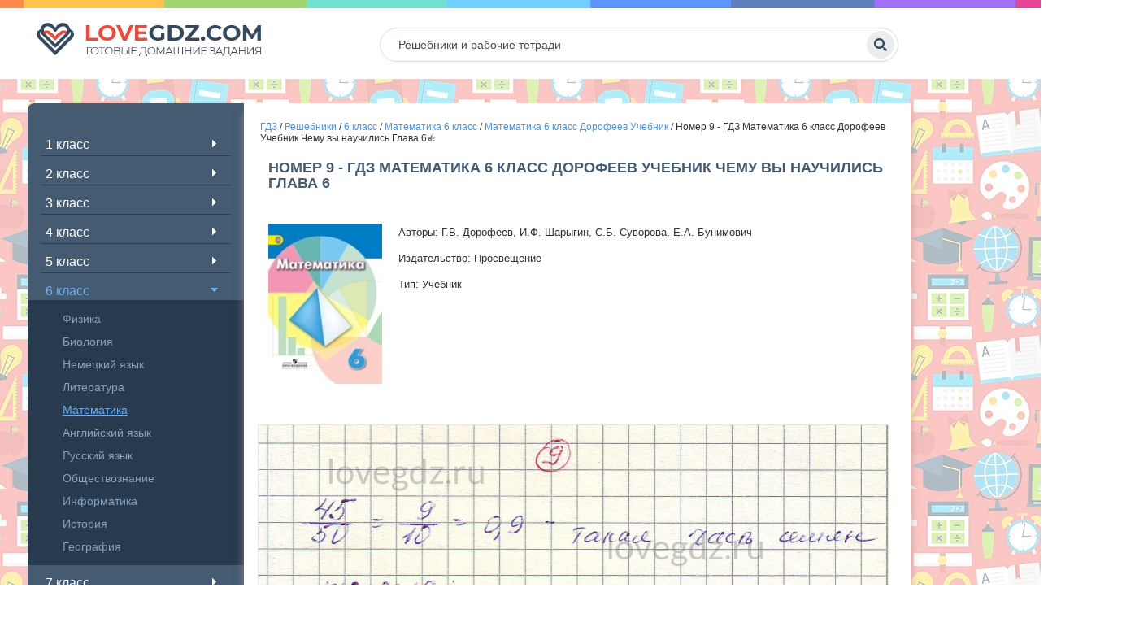

--- FILE ---
content_type: text/html; charset=UTF-8
request_url: https://lovegdz.com/gdz/6-klass/matematika-6/dorofeev-6/6-dorofeev-glava-6-nomer-9/
body_size: 28747
content:
<!DOCTYPE html>
<html lang="en-US">
<head>
    <link rel="shortcut icon" href="/favicon.ico" type="image/ico">
    <meta charset="UTF-8">
    <meta http-equiv="X-UA-Compatible" content="IE=edge"/>
    <meta name="viewport" content="width=device-width, initial-scale=1.0"/>
    <meta name="apple-mobile-web-app-capable" content="yes">
    <meta name="format-detection" content="telephone=no">
    <title>Номер 9 - ГДЗ Математика 6 класс Дорофеев Учебник Чему вы научились Глава 6 - lovegdz.com</title>
    <script type="text/javascript" src="https://vk.com/js/api/openapi.js?169"></script>
    <script type="text/javascript">
        VK.init({apiId: 51697517, onlyWidgets: true});
    </script>
    <!-- Yandex RTB  -->
    <script>window.yaContextCb = window.yaContextCb || []</script>
    <script src="https://yandex.ru/ads/system/context.js" async></script>
    <meta name="title" content="Номер 9 - ГДЗ Математика 6 класс Дорофеев Учебник Чему вы научились Глава 6 - lovegdz.com">
<meta name="description" content="Решебник Номер 9 - ГДЗ Математика 6 класс Дорофеев Учебник Чему вы научились Глава 6. Подробные готовые ответы и правильные решения заданий на lovegdz.com.">
<meta name="csrf-param" content="_csrf-frontend">
<meta name="csrf-token" content="KQ8t5vytapPO8KWxc29VVpEOEF6o3uJyrqWCi9MwBoIeVxqwhJ0D4oq6l_wCAwxuwThlLO2XhAfe8fXpqX5v1A==">

<link href="/scss/style.min.css" rel="stylesheet">    </head>
<body>


<div class="navbar-header">
    <button type="button" class="navbar-toggle collapsed" data-target="#side-menu" data-toggle="offcanvas">
        <span class="sr-only"></span>
        <span class="icon-bar"></span>
        <span class="icon-bar"></span>
        <span class="icon-bar"></span>
    </button>
</div>
<div class="top-line">
    <div class="top-line-bottom">
        <div class="container left-side">
            <div class="row row-offcanvas row-offcanvas-left header-wrapper">
                <div class="logo">
                                            <a href="/">
                            <img src="/img/logo.png" alt="logo" />
                        </a>
                                    </div>
                <div class="search">
                    <form autocomplete="off" role="search" method="get" id="searchform" class="searchform"
                          action="/search/">
                        <input type="text" name="s" class="s" id="s" placeholder="Решебники и рабочие тетради">
                        <button class="orange" type="submit"></button>
                    </form>
                </div>
            </div>
        </div>
    </div>
</div>
<style>
    .rl_cnt_bg {
        height: 100%;
        position: relative;
    }
    .aside-banner {
        height: 33%;
        position: relative;
        
    }

    .aside-block {
        position: sticky;
        top: 0;
    }
    .banner-right {
        max-width: 240px;
        width: 100%;
        right: -260px;
    }
</style>
<div class="container left-side main-container">
    <div class="banner-right visible-lg" >

        <div class="rl_cnt_bg" data-id="306951" style='height:100%;'>
            <!--AdFox START-->
            <!--yandex_babysgames-->
            <!--Площадка: lovegdz.com / * / *-->
            <!--Тип баннера: lovegdz-сайдбар-1-->
            <!--Расположение: верх страницы-->
            <div class="aside-banner">
                <div id="adfox_169580580924924528" class='aside-block'></div>
                <script>
                    window.yaContextCb.push(()=>{
                        Ya.adfoxCode.createAdaptive({
                                ownerId: 290920,
                                containerId: 'adfox_169580580924924528',
                                params: {
                                    pp: 'g',
                                    ps: 'gwps',
                                    p2: 'ipcg'
                                }
                            },
                            ['desktop', 'tablet'], // states
                            {
                                isAutoReloads: true
                            })
                    })
                </script>
            </div>
            <div class="aside-banner">
                <div id="adfox_169596797993131963" class='aside-block'></div>
                <script>
                    window.yaContextCb.push(()=>{
                        Ya.adfoxCode.createAdaptive({
                                ownerId: 290920,
                                containerId: 'adfox_169596797993131963',
                                params: {
                                    pp: 'h',
                                    ps: 'gwps',
                                    p2: 'ipch'
                                }
                            },
                            ['desktop', 'tablet'], // states
                            {
                                isAutoReloads: true
                            })
                    })
                </script>
            </div>


            <!--AdFox START-->
            <!--yandex_babysgames-->
            <!--Площадка: lovegdz.com / * / *-->
            <!--Тип баннера: lovegdz-сайдбар-2-->
            <!--Расположение: середина страницы-->
            

            <div class="aside-banner">
                <div id="adfox_169596800785115886" class='aside-block'></div>
                <script>
                    window.yaContextCb.push(()=>{
                        Ya.adfoxCode.createAdaptive({
                                ownerId: 290920,
                                containerId: 'adfox_169596800785115886',
                                params: {
                                    pp: 'i',
                                    ps: 'gwps',
                                    p2: 'ipcj'
                                }
                            },
                            ['desktop', 'tablet'], // states
                            {
                                isAutoReloads: true
                            })
                    })
                </script>
            </div>
            <!--AdFox START-->
            <!--yandex_babysgames-->
            <!--Площадка: lovegdz.com / * / *-->
            <!--Тип баннера: lovegdz-сайдбар-3-->
            <!--Расположение: низ страницы-->
            



        </div>
    </div>
    <div class="row row-offcanvas row-offcanvas-left main-area">

        <div class="sidebar-wrap sidebar-offcanvas match-height" id="sidebar">
        <nav class="navbar navbar-default top-nav">
            <!-- navigation -->
            <div class="container-fluid">
                <!-- mobile -->
                <!-- links -->
                <div>
                    <div class="widget">
                        <ul class="side-nav">
                                                                                                <li class=""><span class="toggler "></span>
                                        <a class="menu-item_name" href="/gdz/1-klass/">1 класс</a>
                                        <ul>
                                                                                                                                                <li class="">
                                                        <a href="/gdz/1-klass/angliyskiy-yazik-1/">
                                                            Английский язык                                                        </a>
                                                    </li>
                                                                                                    <li class="">
                                                        <a href="/gdz/1-klass/russkiy-yazik-1/">
                                                            Русский язык                                                        </a>
                                                    </li>
                                                                                                    <li class="">
                                                        <a href="/gdz/1-klass/literatura-1/">
                                                            Литературное чтение                                                        </a>
                                                    </li>
                                                                                                    <li class="">
                                                        <a href="/gdz/1-klass/okruzhayushhij-mir-1/">
                                                            Окружающий мир                                                        </a>
                                                    </li>
                                                                                                    <li class="">
                                                        <a href="/gdz/1-klass/matematika-1/">
                                                            Математика                                                        </a>
                                                    </li>
                                                                                                                                    </ul>
                                    </li>
                                                                                                                                <li class=""><span class="toggler "></span>
                                        <a class="menu-item_name" href="/gdz/2-klass/">2 класс</a>
                                        <ul>
                                                                                                                                                <li class="">
                                                        <a href="/gdz/2-klass/nemeckiy-yazik-2/">
                                                            Немецкий язык                                                        </a>
                                                    </li>
                                                                                                    <li class="">
                                                        <a href="/gdz/2-klass/matematika-2/">
                                                            Математика                                                        </a>
                                                    </li>
                                                                                                    <li class="">
                                                        <a href="/gdz/2-klass/angliyskiy-yazik-2/">
                                                            Английский язык                                                        </a>
                                                    </li>
                                                                                                    <li class="">
                                                        <a href="/gdz/2-klass/informatika-2/">
                                                            Информатика                                                        </a>
                                                    </li>
                                                                                                    <li class="">
                                                        <a href="/gdz/2-klass/literatura-2/">
                                                            Литературное чтение                                                        </a>
                                                    </li>
                                                                                                    <li class="">
                                                        <a href="/gdz/2-klass/okruzhayushhij-mir-2/">
                                                            Окружающий мир                                                        </a>
                                                    </li>
                                                                                                    <li class="">
                                                        <a href="/gdz/2-klass/russkiy-yazik-2/">
                                                            Русский язык                                                        </a>
                                                    </li>
                                                                                                    <li class="">
                                                        <a href="/gdz/2-klass/muzika-2/">
                                                            Музыка                                                        </a>
                                                    </li>
                                                                                                                                    </ul>
                                    </li>
                                                                                                                                <li class=""><span class="toggler "></span>
                                        <a class="menu-item_name" href="/gdz/3-klass/">3 класс</a>
                                        <ul>
                                                                                                                                                <li class="">
                                                        <a href="/gdz/3-klass/nemeckiy-yazik-3/">
                                                            Немецкий язык                                                        </a>
                                                    </li>
                                                                                                    <li class="">
                                                        <a href="/gdz/3-klass/muzika-3/">
                                                            Музыка                                                        </a>
                                                    </li>
                                                                                                    <li class="">
                                                        <a href="/gdz/3-klass/okruzhayushhij-mir-3/">
                                                            Окружающий мир                                                        </a>
                                                    </li>
                                                                                                    <li class="">
                                                        <a href="/gdz/3-klass/russkiy-yazik-3/">
                                                            Русский язык                                                        </a>
                                                    </li>
                                                                                                    <li class="">
                                                        <a href="/gdz/3-klass/angliyskiy-yazik-3/">
                                                            Английский язык                                                        </a>
                                                    </li>
                                                                                                    <li class="">
                                                        <a href="/gdz/3-klass/informatika-3/">
                                                            Информатика                                                        </a>
                                                    </li>
                                                                                                    <li class="">
                                                        <a href="/gdz/3-klass/literatura-3/">
                                                            Литературное чтение                                                        </a>
                                                    </li>
                                                                                                    <li class="">
                                                        <a href="/gdz/3-klass/matematika-3/">
                                                            Математика                                                        </a>
                                                    </li>
                                                                                                                                    </ul>
                                    </li>
                                                                                                                                <li class=""><span class="toggler "></span>
                                        <a class="menu-item_name" href="/gdz/4-klass/">4 класс</a>
                                        <ul>
                                                                                                                                                <li class="">
                                                        <a href="/gdz/4-klass/nemeckiy-yazik-4/">
                                                            Немецкий язык                                                        </a>
                                                    </li>
                                                                                                    <li class="">
                                                        <a href="/gdz/4-klass/angliyskiy-yazik-4/">
                                                            Английский язык                                                        </a>
                                                    </li>
                                                                                                    <li class="">
                                                        <a href="/gdz/4-klass/russkiy-yazik-4/">
                                                            Русский язык                                                        </a>
                                                    </li>
                                                                                                    <li class="">
                                                        <a href="/gdz/4-klass/okruzhayushhij-mir-4/">
                                                            Окружающий мир                                                        </a>
                                                    </li>
                                                                                                    <li class="">
                                                        <a href="/gdz/4-klass/matematika-4/">
                                                            Математика                                                        </a>
                                                    </li>
                                                                                                    <li class="">
                                                        <a href="/gdz/4-klass/informatika-4/">
                                                            Информатика                                                        </a>
                                                    </li>
                                                                                                    <li class="">
                                                        <a href="/gdz/4-klass/literatura-4/">
                                                            Литературное чтение                                                        </a>
                                                    </li>
                                                                                                    <li class="">
                                                        <a href="/gdz/4-klass/muzika-4/">
                                                            Музыка                                                        </a>
                                                    </li>
                                                                                                                                    </ul>
                                    </li>
                                                                                                                                <li class=""><span class="toggler "></span>
                                        <a class="menu-item_name" href="/gdz/5-klass/">5 класс</a>
                                        <ul>
                                                                                                                                                <li class="">
                                                        <a href="/gdz/5-klass/tehnologia-5/">
                                                            Технология                                                        </a>
                                                    </li>
                                                                                                    <li class="">
                                                        <a href="/gdz/5-klass/obj-5/">
                                                            ОБЖ                                                        </a>
                                                    </li>
                                                                                                    <li class="">
                                                        <a href="/gdz/5-klass/matematika-5/">
                                                            Математика                                                        </a>
                                                    </li>
                                                                                                    <li class="">
                                                        <a href="/gdz/5-klass/russkiy-yazik-5/">
                                                            Русский язык                                                        </a>
                                                    </li>
                                                                                                    <li class="">
                                                        <a href="/gdz/5-klass/angliyskiy-yazik-5/">
                                                            Английский язык                                                        </a>
                                                    </li>
                                                                                                    <li class="">
                                                        <a href="/gdz/5-klass/obshhestvoznanie-5/">
                                                            Обществознание                                                        </a>
                                                    </li>
                                                                                                    <li class="">
                                                        <a href="/gdz/5-klass/istoriya-5/">
                                                            История                                                        </a>
                                                    </li>
                                                                                                    <li class="">
                                                        <a href="/gdz/5-klass/geografiya-5/">
                                                            География                                                        </a>
                                                    </li>
                                                                                                    <li class="">
                                                        <a href="/gdz/5-klass/literatura-5/">
                                                            Литература                                                        </a>
                                                    </li>
                                                                                                    <li class="">
                                                        <a href="/gdz/5-klass/biologiya-5/">
                                                            Биология                                                        </a>
                                                    </li>
                                                                                                    <li class="">
                                                        <a href="/gdz/5-klass/muzika-5/">
                                                            Музыка                                                        </a>
                                                    </li>
                                                                                                    <li class="">
                                                        <a href="/gdz/5-klass/informatika-5/">
                                                            Информатика                                                        </a>
                                                    </li>
                                                                                                    <li class="">
                                                        <a href="/gdz/5-klass/nemeckiy-yazik-5/">
                                                            Немецкий язык                                                        </a>
                                                    </li>
                                                                                                                                    </ul>
                                    </li>
                                                                                                                                <li class="active"><span class="toggler active"></span>
                                        <a class="menu-item_name" href="/gdz/6-klass/">6 класс</a>
                                        <ul>
                                                                                                                                                <li class="">
                                                        <a href="/gdz/6-klass/fizika-6/">
                                                            Физика                                                        </a>
                                                    </li>
                                                                                                    <li class="">
                                                        <a href="/gdz/6-klass/biologiya-6/">
                                                            Биология                                                        </a>
                                                    </li>
                                                                                                    <li class="">
                                                        <a href="/gdz/6-klass/nemeckiy-yazik-6/">
                                                            Немецкий язык                                                        </a>
                                                    </li>
                                                                                                    <li class="">
                                                        <a href="/gdz/6-klass/literatura-6/">
                                                            Литература                                                        </a>
                                                    </li>
                                                                                                    <li class="active">
                                                        <a href="/gdz/6-klass/matematika-6/">
                                                            Математика                                                        </a>
                                                    </li>
                                                                                                    <li class="">
                                                        <a href="/gdz/6-klass/angliyskiy-yazik-6/">
                                                            Английский язык                                                        </a>
                                                    </li>
                                                                                                    <li class="">
                                                        <a href="/gdz/6-klass/russkiy-yazik-6/">
                                                            Русский язык                                                        </a>
                                                    </li>
                                                                                                    <li class="">
                                                        <a href="/gdz/6-klass/obshhestvoznanie-6/">
                                                            Обществознание                                                        </a>
                                                    </li>
                                                                                                    <li class="">
                                                        <a href="/gdz/6-klass/informatika-6/">
                                                            Информатика                                                        </a>
                                                    </li>
                                                                                                    <li class="">
                                                        <a href="/gdz/6-klass/istoriya-6/">
                                                            История                                                        </a>
                                                    </li>
                                                                                                    <li class="">
                                                        <a href="/gdz/6-klass/geografiya-6/">
                                                            География                                                        </a>
                                                    </li>
                                                                                                                                    </ul>
                                    </li>
                                                                                                                                <li class=""><span class="toggler "></span>
                                        <a class="menu-item_name" href="/gdz/7-klass/">7 класс</a>
                                        <ul>
                                                                                                                                                <li class="">
                                                        <a href="/gdz/7-klass/nemeckiy-yazik-7/">
                                                            Немецкий язык                                                        </a>
                                                    </li>
                                                                                                    <li class="">
                                                        <a href="/gdz/7-klass/algebra-7/">
                                                            Алгебра                                                        </a>
                                                    </li>
                                                                                                    <li class="">
                                                        <a href="/gdz/7-klass/russkiy-yazik-7/">
                                                            Русский язык                                                        </a>
                                                    </li>
                                                                                                    <li class="">
                                                        <a href="/gdz/7-klass/obshhestvoznanie-7/">
                                                            Обществознание                                                        </a>
                                                    </li>
                                                                                                    <li class="">
                                                        <a href="/gdz/7-klass/fizika-7/">
                                                            Физика                                                        </a>
                                                    </li>
                                                                                                    <li class="">
                                                        <a href="/gdz/7-klass/angliyskiy-yazik-7/">
                                                            Английский язык                                                        </a>
                                                    </li>
                                                                                                    <li class="">
                                                        <a href="/gdz/7-klass/informatika-7/">
                                                            Информатика                                                        </a>
                                                    </li>
                                                                                                    <li class="">
                                                        <a href="/gdz/7-klass/biologiya-7/">
                                                            Биология                                                        </a>
                                                    </li>
                                                                                                    <li class="">
                                                        <a href="/gdz/7-klass/geometria-7/">
                                                            Геометрия                                                        </a>
                                                    </li>
                                                                                                    <li class="">
                                                        <a href="/gdz/7-klass/literatura-7/">
                                                            Литература                                                        </a>
                                                    </li>
                                                                                                    <li class="">
                                                        <a href="/gdz/7-klass/geografiya-7/">
                                                            География                                                        </a>
                                                    </li>
                                                                                                    <li class="">
                                                        <a href="/gdz/7-klass/istoriya-7/">
                                                            История                                                        </a>
                                                    </li>
                                                                                                                                    </ul>
                                    </li>
                                                                                                                                <li class=""><span class="toggler "></span>
                                        <a class="menu-item_name" href="/gdz/8-klass/">8 класс</a>
                                        <ul>
                                                                                                                                                <li class="">
                                                        <a href="/gdz/8-klass/nemeckiy-yazik-8/">
                                                            Немецкий язык                                                        </a>
                                                    </li>
                                                                                                    <li class="">
                                                        <a href="/gdz/8-klass/geografiya-8/">
                                                            География                                                        </a>
                                                    </li>
                                                                                                    <li class="">
                                                        <a href="/gdz/8-klass/istoriya-8/">
                                                            История                                                        </a>
                                                    </li>
                                                                                                    <li class="">
                                                        <a href="/gdz/8-klass/himiya-8/">
                                                            Химия                                                        </a>
                                                    </li>
                                                                                                    <li class="">
                                                        <a href="/gdz/8-klass/fizika-8/">
                                                            Физика                                                        </a>
                                                    </li>
                                                                                                    <li class="">
                                                        <a href="/gdz/8-klass/russkiy-yazik-8/">
                                                            Русский язык                                                        </a>
                                                    </li>
                                                                                                    <li class="">
                                                        <a href="/gdz/8-klass/angliyskiy-yazik-8/">
                                                            Английский язык                                                        </a>
                                                    </li>
                                                                                                    <li class="">
                                                        <a href="/gdz/8-klass/algebra-8/">
                                                            Алгебра                                                        </a>
                                                    </li>
                                                                                                    <li class="">
                                                        <a href="/gdz/8-klass/obshhestvoznanie-8/">
                                                            Обществознание                                                        </a>
                                                    </li>
                                                                                                    <li class="">
                                                        <a href="/gdz/8-klass/informatika-8/">
                                                            Информатика                                                        </a>
                                                    </li>
                                                                                                    <li class="">
                                                        <a href="/gdz/8-klass/biologiya-8/">
                                                            Биология                                                        </a>
                                                    </li>
                                                                                                    <li class="">
                                                        <a href="/gdz/8-klass/tehnologia-8/">
                                                            Технология                                                        </a>
                                                    </li>
                                                                                                                                    </ul>
                                    </li>
                                                                                                                                <li class=""><span class="toggler "></span>
                                        <a class="menu-item_name" href="/gdz/9-klass/">9 класс</a>
                                        <ul>
                                                                                                                                                <li class="">
                                                        <a href="/gdz/9-klass/obshhestvoznanie-9/">
                                                            Обществознание                                                        </a>
                                                    </li>
                                                                                                    <li class="">
                                                        <a href="/gdz/9-klass/biologiya-9/">
                                                            Биология                                                        </a>
                                                    </li>
                                                                                                    <li class="">
                                                        <a href="/gdz/9-klass/nemeckiy-yazik-9/">
                                                            Немецкий язык                                                        </a>
                                                    </li>
                                                                                                    <li class="">
                                                        <a href="/gdz/9-klass/fizika-9/">
                                                            Физика                                                        </a>
                                                    </li>
                                                                                                    <li class="">
                                                        <a href="/gdz/9-klass/informatika-9/">
                                                            Информатика                                                        </a>
                                                    </li>
                                                                                                    <li class="">
                                                        <a href="/gdz/9-klass/angliyskiy-yazik-9/">
                                                            Английский язык                                                        </a>
                                                    </li>
                                                                                                    <li class="">
                                                        <a href="/gdz/9-klass/algebra-9/">
                                                            Алгебра                                                        </a>
                                                    </li>
                                                                                                    <li class="">
                                                        <a href="/gdz/9-klass/russkiy-yazik-9/">
                                                            Русский язык                                                        </a>
                                                    </li>
                                                                                                    <li class="">
                                                        <a href="/gdz/9-klass/himiya-9/">
                                                            Химия                                                        </a>
                                                    </li>
                                                                                                    <li class="">
                                                        <a href="/gdz/9-klass/istoriya-9/">
                                                            История                                                        </a>
                                                    </li>
                                                                                                    <li class="">
                                                        <a href="/gdz/9-klass/obj-9/">
                                                            ОБЖ                                                        </a>
                                                    </li>
                                                                                                    <li class="">
                                                        <a href="/gdz/9-klass/geografiya-9/">
                                                            География                                                        </a>
                                                    </li>
                                                                                                                                    </ul>
                                    </li>
                                                                                                                                <li class=""><span class="toggler "></span>
                                        <a class="menu-item_name" href="/gdz/10-klass/">10 класс</a>
                                        <ul>
                                                                                                                                                <li class="">
                                                        <a href="/gdz/10-klass/himiya-10/">
                                                            Химия                                                        </a>
                                                    </li>
                                                                                                    <li class="">
                                                        <a href="/gdz/10-klass/fizika-10/">
                                                            Физика                                                        </a>
                                                    </li>
                                                                                                    <li class="">
                                                        <a href="/gdz/10-klass/nemeckiy-yazik-10/">
                                                            Немецкий язык                                                        </a>
                                                    </li>
                                                                                                    <li class="">
                                                        <a href="/gdz/10-klass/geografiya-10/">
                                                            География                                                        </a>
                                                    </li>
                                                                                                    <li class="">
                                                        <a href="/gdz/10-klass/russkiy-yazik-10/">
                                                            Русский язык                                                        </a>
                                                    </li>
                                                                                                                                    </ul>
                                    </li>
                                                                                                                                <li class=""><span class="toggler "></span>
                                        <a class="menu-item_name" href="/gdz/11-klass/">11 класс</a>
                                        <ul>
                                                                                                                                                <li class="">
                                                        <a href="/gdz/11-klass/angliyskiy-yazik-11/">
                                                            Английский язык                                                        </a>
                                                    </li>
                                                                                                    <li class="">
                                                        <a href="/gdz/11-klass/russkiy-yazik-11/">
                                                            Русский язык                                                        </a>
                                                    </li>
                                                                                                    <li class="">
                                                        <a href="/gdz/11-klass/himiya-11/">
                                                            Химия                                                        </a>
                                                    </li>
                                                                                                    <li class="">
                                                        <a href="/gdz/11-klass/fizika-11/">
                                                            Физика                                                        </a>
                                                    </li>
                                                                                                    <li class="">
                                                        <a href="/gdz/11-klass/nemeckiy-yazik-11/">
                                                            Немецкий язык                                                        </a>
                                                    </li>
                                                                                                    <li class="">
                                                        <a href="/gdz/11-klass/geografiya-11/">
                                                            География                                                        </a>
                                                    </li>
                                                                                                                                    </ul>
                                    </li>
                                                            
                        </ul>
                    </div>

                </div><!-- /.navbar-collapse -->
            </div><!-- /.container-fluid -->
        </nav><!-- navigation end -->
    </div><!-- sidebar-wrap end -->


        

        <div class="main-area-2">
    <div class="row">
        <div class="logo mhidden">
            <a href="/"><img src="/img/logo.png"
                             alt="Love GDZ"></a>
        </div><!-- logo end -->
        <div class="search mhidden">
    <form autocomplete="off" role="search" method="get" id="searchform" class="searchform"
          action="/search/">
        <input type="text" name="s" class="s" id="s" placeholder="Решебники и рабочие тетради">
        <button class="orange" type="submit"></button>
    </form>
</div><!-- search end -->        <div class="banner">
        </div><!-- banner end -->
        <div class="bread">
            <div class="breadcrumb" xmlns:v="http://rdf.data-vocabulary.org/#">
                <span typeof="v:Breadcrumb"><a href="/" rel="v:url" property="v:title">ГДЗ</a> / </span>
                <span typeof="v:Breadcrumb"><a href="https://lovegdz.com/gdz/" rel="v:url" property="v:title">Решебники</a> / </span>
                <span typeof="v:Breadcrumb"><a href="https://lovegdz.com/gdz/6-klass/" rel="v:url" property="v:title">
                    6 класс</a> /
            </span>
            <span typeof="v:Breadcrumb">
                <a href="https://lovegdz.com/gdz/6-klass/matematika-6/"
                   rel="v:url" property="v:title">
                    Математика 6 класс</a> /
            </span>
            <span typeof="v:Breadcrumb">
                <a href="https://lovegdz.com/gdz/6-klass/matematika-6/dorofeev-6/"
                   rel="v:url" property="v:title">
                    Математика 6 класс Дорофеев Учебник</a> /
            </span>
                Номер 9 - ГДЗ Математика 6 класс Дорофеев Учебник Чему вы научились Глава 6👍
            </div>
        </div><!-- bread end -->

        <div class="art-Post">
            <div class="art-Post-body">
                <div class="art-Post-inner art-article">
                    <div class="cat-item-wrap clearfix no-m-p">
                        <h1 class="big-title art-page rbinder-56426" style="clear: both;">Номер 9 - ГДЗ Математика 6 класс Дорофеев Учебник Чему вы научились Глава 6</h1>
                        <!--AdFox START-->
                        <!--yandex_babysgames-->
                        <!--Площадка: lovegdz.com / * / *-->
                        <!--Тип баннера: lovegdz после заголовка страницы десктоп-->
                        <!--Расположение: верх страницы-->
                        <div id="adfox_169580456308615937"></div>
                        <script>
                            window.yaContextCb.push(()=>{
                                Ya.adfoxCode.createAdaptive({
                                        ownerId: 290920,
                                        containerId: 'adfox_169580456308615937',
                                        params: {
                                            pp: 'g',
                                            ps: 'gwps',
                                            p2: 'ipbr'
                                        }
                                    },
                                    ['desktop', 'tablet'], // states
                                    {
                                        isAutoReloads: true
                                    })
                            })
                        </script>


                        <!--AdFox START-->
                        <!--yandex_babysgames-->
                        <!--Площадка: lovegdz.com / * / *-->
                        <!--Тип баннера: lovegdz после заголовка страницы мобайл-->
                        <!--Расположение: верх страницы-->
                        <div id="adfox_169580459829066830"></div>
                        <script>
                            window.yaContextCb.push(()=>{
                                Ya.adfoxCode.createAdaptive({
                                        ownerId: 290920,
                                        containerId: 'adfox_169580459829066830',
                                        params: {
                                            pp: 'g',
                                            ps: 'gwps',
                                            p2: 'ipbs'
                                        }
                                    },
                                    ['phone'], // states
                                    {
                                        isAutoReloads: true
                                    })
                            })
                        </script>

                        <div class="percentPointerClass marked" data-rbinder="56426">
                            <div class="rl_cnt_bg" data-id="306934"></div>
                        </div>
                        <div class="cat-item-img pull-left single-img"></div>
                        <div class="cat-item-right">
                            <p class="art-item-desc"><span></span> </p>
                        </div>
                        <div class="text-block">
                            <style id="blocksAlignStyle"></style><span id="content_pointer_id"
                                                                       data-content-length="270" data-accepted-blocks="91"></span>
                            <div class="cat-item-wrap clearfix no-m-p">
                                <div class="cat-item-img pull-left single-img">
                                                                                                                        <img class="book-cover" src="[data-uri]">
                                                                                                            </div>
                                <div class="cat-item-right">
                                    <p>Авторы: Г.В. Дорофеев, И.Ф. Шарыгин, С.Б. Суворова, Е.А. Бунимович</p>
<p>Издательство: Просвещение</p>
<p>Тип: Учебник</p>                                </div>
                            </div>
                            <p>
                            <div id="widthChecker" style="display: flex;"></div>
                            <div class="percentPointerClass marked" data-rbinder="31903">
                                <div class="rl_cnt_bg" data-id="306941"></div>
                            </div>
                            <div class="percentPointerClass marked" data-rbinder="82222">
                                <div class="rl_cnt_bg" data-id="306942"></div>
                            </div>
                            </p>
                            <!--AdFox START-->
                            <!--yandex_babysgames-->
                            <!--Площадка: lovegdz.com / * / *-->
                            <!--Тип баннера: lovegdz-десктоп-До решения-->
                            <!--Расположение: верх страницы-->
                            <div id="adfox_16958046940952962"></div>
                            <script>
                                window.yaContextCb.push(()=>{
                                    Ya.adfoxCode.createAdaptive({
                                            ownerId: 290920,
                                            containerId: 'adfox_16958046940952962',
                                            params: {
                                                pp: 'g',
                                                ps: 'gwps',
                                                p2: 'ipbt'
                                            }
                                        },
                                        ['desktop', 'tablet'], // states
                                        {
                                            isAutoReloads: true
                                        })
                                })
                            </script>


                            <!--AdFox START-->
                            <!--yandex_babysgames-->
                            <!--Площадка: lovegdz.com / * / *-->
                            <!--Тип баннера: lovegdz-Мобайл-До решения-->
                            <!--Расположение: верх страницы-->
                            <div id="adfox_169580472504364615"></div>
                            <script>
                                window.yaContextCb.push(()=>{
                                    Ya.adfoxCode.createAdaptive({
                                            ownerId: 290920,
                                            containerId: 'adfox_169580472504364615',
                                            params: {
                                                pp: 'g',
                                                ps: 'gwps',
                                                p2: 'ipbz'
                                            }
                                        },
                                        ['phone'], // states
                                        {
                                            isAutoReloads: true
                                        })
                                })
                            </script>

                            <div id="image_placeholder">
                                <div class="percentPointerClass marked" data-rbinder="98310">
                                    <div class="rl_cnt_bg" data-id="306936"></div>
                                </div>
                                <div class="img_inner rbinder-98310" id="answer" style="clear: both;">

                                </div>
                                                            </div>
                            <!--AdFox START-->
                            <!--yandex_babysgames-->
                            <!--Площадка: lovegdz.com / * / *-->
                            <!--Тип баннера: lovegdz-десктоп-После решения-->
                            <!--Расположение: верх страницы-->
                            <div id="adfox_169580478834651006"></div>
                            <script>
                                window.yaContextCb.push(()=>{
                                    Ya.adfoxCode.createAdaptive({
                                            ownerId: 290920,
                                            containerId: 'adfox_169580478834651006',
                                            params: {
                                                pp: 'g',
                                                ps: 'gwps',
                                                p2: 'ipbv'
                                            }
                                        },
                                        ['desktop', 'tablet'], // states
                                        {
                                            isAutoReloads: true
                                        })
                                })
                            </script>


                            <!--AdFox START-->
                            <!--yandex_babysgames-->
                            <!--Площадка: lovegdz.com / * / *-->
                            <!--Тип баннера: lovegdz-мобайл-После решения-->
                            <!--Расположение: середина страницы-->
                            <div id="adfox_169580483213852426"></div>
                            <script>
                                window.yaContextCb.push(()=>{
                                    Ya.adfoxCode.createAdaptive({
                                            ownerId: 290920,
                                            containerId: 'adfox_169580483213852426',
                                            params: {
                                                pp: 'h',
                                                ps: 'gwps',
                                                p2: 'ipcb'
                                            }
                                        },
                                        ['phone'], // states
                                        {
                                            isAutoReloads: true
                                        })
                                })
                            </script>

                            <div class="tabs">
                                <div class="tab-content">
                                    <div id="zadaniya">

                                        <div class="img_pag_new"><strong>Номера</strong><br>
                                    <a href="/gdz/6-klass/matematika-6/dorofeev-6/6-dorofeev-uchebnik-nomer-1/">
                                    1
                                    </a>
                                    <a href="/gdz/6-klass/matematika-6/dorofeev-6/6-dorofeev-uchebnik-nomer-2/">
                                    2
                                    </a>
                                    <a href="/gdz/6-klass/matematika-6/dorofeev-6/6-dorofeev-uchebnik-nomer-3/">
                                    3
                                    </a>
                                    <a href="/gdz/6-klass/matematika-6/dorofeev-6/6-dorofeev-uchebnik-nomer-4/">
                                    4
                                    </a>
                                    <a href="/gdz/6-klass/matematika-6/dorofeev-6/6-dorofeev-uchebnik-nomer-5/">
                                    5
                                    </a>
                                    <a href="/gdz/6-klass/matematika-6/dorofeev-6/6-dorofeev-uchebnik-nomer-6/">
                                    6
                                    </a>
                                    <a href="/gdz/6-klass/matematika-6/dorofeev-6/6-dorofeev-uchebnik-nomer-7/">
                                    7
                                    </a>
                                    <a href="/gdz/6-klass/matematika-6/dorofeev-6/6-dorofeev-uchebnik-nomer-8/">
                                    8
                                    </a>
                                    <a href="/gdz/6-klass/matematika-6/dorofeev-6/6-dorofeev-uchebnik-nomer-9/">
                                    9
                                    </a>
                                    <a href="/gdz/6-klass/matematika-6/dorofeev-6/6-dorofeev-uchebnik-nomer-10/">
                                    10
                                    </a>
                                    <a href="/gdz/6-klass/matematika-6/dorofeev-6/6-dorofeev-uchebnik-nomer-11/">
                                    11
                                    </a>
                                    <a href="/gdz/6-klass/matematika-6/dorofeev-6/6-dorofeev-uchebnik-nomer-12/">
                                    12
                                    </a>
                                    <a href="/gdz/6-klass/matematika-6/dorofeev-6/6-dorofeev-uchebnik-nomer-13/">
                                    13
                                    </a>
                                    <a href="/gdz/6-klass/matematika-6/dorofeev-6/6-dorofeev-uchebnik-nomer-14/">
                                    14
                                    </a>
                                    <a href="/gdz/6-klass/matematika-6/dorofeev-6/6-dorofeev-uchebnik-nomer-15/">
                                    15
                                    </a>
                                    <a href="/gdz/6-klass/matematika-6/dorofeev-6/6-dorofeev-uchebnik-nomer-16/">
                                    16
                                    </a>
                                    <a href="/gdz/6-klass/matematika-6/dorofeev-6/6-dorofeev-uchebnik-nomer-17/">
                                    17
                                    </a>
                                    <a href="/gdz/6-klass/matematika-6/dorofeev-6/6-dorofeev-uchebnik-nomer-18/">
                                    18
                                    </a>
                                    <a href="/gdz/6-klass/matematika-6/dorofeev-6/6-dorofeev-uchebnik-nomer-19/">
                                    19
                                    </a>
                                    <a href="/gdz/6-klass/matematika-6/dorofeev-6/6-dorofeev-uchebnik-nomer-20/">
                                    20
                                    </a>
                                    <a href="/gdz/6-klass/matematika-6/dorofeev-6/6-dorofeev-uchebnik-nomer-21/">
                                    21
                                    </a>
                                    <a href="/gdz/6-klass/matematika-6/dorofeev-6/6-dorofeev-uchebnik-nomer-22/">
                                    22
                                    </a>
                                    <a href="/gdz/6-klass/matematika-6/dorofeev-6/6-dorofeev-uchebnik-nomer-23/">
                                    23
                                    </a>
                                    <a href="/gdz/6-klass/matematika-6/dorofeev-6/6-dorofeev-uchebnik-nomer-24/">
                                    24
                                    </a>
                                    <a href="/gdz/6-klass/matematika-6/dorofeev-6/6-dorofeev-uchebnik-nomer-25/">
                                    25
                                    </a>
                                    <a href="/gdz/6-klass/matematika-6/dorofeev-6/6-dorofeev-uchebnik-nomer-26/">
                                    26
                                    </a>
                                    <a href="/gdz/6-klass/matematika-6/dorofeev-6/6-dorofeev-uchebnik-nomer-27/">
                                    27
                                    </a>
                                    <a href="/gdz/6-klass/matematika-6/dorofeev-6/6-dorofeev-uchebnik-nomer-28/">
                                    28
                                    </a>
                                    <a href="/gdz/6-klass/matematika-6/dorofeev-6/6-dorofeev-uchebnik-nomer-29/">
                                    29
                                    </a>
                                    <a href="/gdz/6-klass/matematika-6/dorofeev-6/6-dorofeev-uchebnik-nomer-30/">
                                    30
                                    </a>
                                    <a href="/gdz/6-klass/matematika-6/dorofeev-6/6-dorofeev-uchebnik-nomer-31/">
                                    31
                                    </a>
                                    <a href="/gdz/6-klass/matematika-6/dorofeev-6/6-dorofeev-uchebnik-nomer-32/">
                                    32
                                    </a>
                                    <a href="/gdz/6-klass/matematika-6/dorofeev-6/6-dorofeev-uchebnik-nomer-33/">
                                    33
                                    </a>
                                    <a href="/gdz/6-klass/matematika-6/dorofeev-6/6-dorofeev-uchebnik-nomer-34/">
                                    34
                                    </a>
                                    <a href="/gdz/6-klass/matematika-6/dorofeev-6/6-dorofeev-uchebnik-nomer-35/">
                                    35
                                    </a>
                                    <a href="/gdz/6-klass/matematika-6/dorofeev-6/6-dorofeev-uchebnik-nomer-36/">
                                    36
                                    </a>
                                    <a href="/gdz/6-klass/matematika-6/dorofeev-6/6-dorofeev-uchebnik-nomer-37/">
                                    37
                                    </a>
                                    <a href="/gdz/6-klass/matematika-6/dorofeev-6/6-dorofeev-uchebnik-nomer-38/">
                                    38
                                    </a>
                                    <a href="/gdz/6-klass/matematika-6/dorofeev-6/6-dorofeev-uchebnik-nomer-39/">
                                    39
                                    </a>
                                    <a href="/gdz/6-klass/matematika-6/dorofeev-6/6-dorofeev-uchebnik-nomer-40/">
                                    40
                                    </a>
                                    <a href="/gdz/6-klass/matematika-6/dorofeev-6/6-dorofeev-uchebnik-nomer-41/">
                                    41
                                    </a>
                                    <a href="/gdz/6-klass/matematika-6/dorofeev-6/6-dorofeev-uchebnik-nomer-42/">
                                    42
                                    </a>
                                    <a href="/gdz/6-klass/matematika-6/dorofeev-6/6-dorofeev-uchebnik-nomer-43/">
                                    43
                                    </a>
                                    <a href="/gdz/6-klass/matematika-6/dorofeev-6/6-dorofeev-uchebnik-nomer-44/">
                                    44
                                    </a>
                                    <a href="/gdz/6-klass/matematika-6/dorofeev-6/6-dorofeev-uchebnik-nomer-45/">
                                    45
                                    </a>
                                    <a href="/gdz/6-klass/matematika-6/dorofeev-6/6-dorofeev-uchebnik-nomer-46/">
                                    46
                                    </a>
                                    <a href="/gdz/6-klass/matematika-6/dorofeev-6/6-dorofeev-uchebnik-nomer-47/">
                                    47
                                    </a>
                                    <a href="/gdz/6-klass/matematika-6/dorofeev-6/6-dorofeev-uchebnik-nomer-48/">
                                    48
                                    </a>
                                    <a href="/gdz/6-klass/matematika-6/dorofeev-6/6-dorofeev-uchebnik-nomer-49/">
                                    49
                                    </a>
                                    <a href="/gdz/6-klass/matematika-6/dorofeev-6/6-dorofeev-uchebnik-nomer-50/">
                                    50
                                    </a>
                                    <a href="/gdz/6-klass/matematika-6/dorofeev-6/6-dorofeev-uchebnik-nomer-51/">
                                    51
                                    </a>
                                    <a href="/gdz/6-klass/matematika-6/dorofeev-6/6-dorofeev-uchebnik-nomer-52/">
                                    52
                                    </a>
                                    <a href="/gdz/6-klass/matematika-6/dorofeev-6/6-dorofeev-uchebnik-nomer-53/">
                                    53
                                    </a>
                                    <a href="/gdz/6-klass/matematika-6/dorofeev-6/6-dorofeev-uchebnik-nomer-54/">
                                    54
                                    </a>
                                    <a href="/gdz/6-klass/matematika-6/dorofeev-6/6-dorofeev-uchebnik-nomer-55/">
                                    55
                                    </a>
                                    <a href="/gdz/6-klass/matematika-6/dorofeev-6/6-dorofeev-uchebnik-nomer-56/">
                                    56
                                    </a>
                                    <a href="/gdz/6-klass/matematika-6/dorofeev-6/6-dorofeev-uchebnik-nomer-57/">
                                    57
                                    </a>
                                    <a href="/gdz/6-klass/matematika-6/dorofeev-6/6-dorofeev-uchebnik-nomer-58/">
                                    58
                                    </a>
                                    <a href="/gdz/6-klass/matematika-6/dorofeev-6/6-dorofeev-uchebnik-nomer-59/">
                                    59
                                    </a>
                                    <a href="/gdz/6-klass/matematika-6/dorofeev-6/6-dorofeev-uchebnik-nomer-60/">
                                    60
                                    </a>
                                    <a href="/gdz/6-klass/matematika-6/dorofeev-6/6-dorofeev-uchebnik-nomer-61/">
                                    61
                                    </a>
                                    <a href="/gdz/6-klass/matematika-6/dorofeev-6/6-dorofeev-uchebnik-nomer-62/">
                                    62
                                    </a>
                                    <a href="/gdz/6-klass/matematika-6/dorofeev-6/6-dorofeev-uchebnik-nomer-63/">
                                    63
                                    </a>
                                    <a href="/gdz/6-klass/matematika-6/dorofeev-6/6-dorofeev-uchebnik-nomer-64/">
                                    64
                                    </a>
                                    <a href="/gdz/6-klass/matematika-6/dorofeev-6/6-dorofeev-uchebnik-nomer-65/">
                                    65
                                    </a>
                                    <a href="/gdz/6-klass/matematika-6/dorofeev-6/6-dorofeev-uchebnik-nomer-66/">
                                    66
                                    </a>
                                    <a href="/gdz/6-klass/matematika-6/dorofeev-6/6-dorofeev-uchebnik-nomer-67/">
                                    67
                                    </a>
                                    <a href="/gdz/6-klass/matematika-6/dorofeev-6/6-dorofeev-uchebnik-nomer-68/">
                                    68
                                    </a>
                                    <a href="/gdz/6-klass/matematika-6/dorofeev-6/6-dorofeev-uchebnik-nomer-69/">
                                    69
                                    </a>
                                    <a href="/gdz/6-klass/matematika-6/dorofeev-6/6-dorofeev-uchebnik-nomer-70/">
                                    70
                                    </a>
                                    <a href="/gdz/6-klass/matematika-6/dorofeev-6/6-dorofeev-uchebnik-nomer-71/">
                                    71
                                    </a>
                                    <a href="/gdz/6-klass/matematika-6/dorofeev-6/6-dorofeev-uchebnik-nomer-72/">
                                    72
                                    </a>
                                    <a href="/gdz/6-klass/matematika-6/dorofeev-6/6-dorofeev-uchebnik-nomer-73/">
                                    73
                                    </a>
                                    <a href="/gdz/6-klass/matematika-6/dorofeev-6/6-dorofeev-uchebnik-nomer-74/">
                                    74
                                    </a>
                                    <a href="/gdz/6-klass/matematika-6/dorofeev-6/6-dorofeev-uchebnik-nomer-75/">
                                    75
                                    </a>
                                    <a href="/gdz/6-klass/matematika-6/dorofeev-6/6-dorofeev-uchebnik-nomer-76/">
                                    76
                                    </a>
                                    <a href="/gdz/6-klass/matematika-6/dorofeev-6/6-dorofeev-uchebnik-nomer-77/">
                                    77
                                    </a>
                                    <a href="/gdz/6-klass/matematika-6/dorofeev-6/6-dorofeev-uchebnik-nomer-78/">
                                    78
                                    </a>
                                    <a href="/gdz/6-klass/matematika-6/dorofeev-6/6-dorofeev-uchebnik-nomer-79/">
                                    79
                                    </a>
                                    <a href="/gdz/6-klass/matematika-6/dorofeev-6/6-dorofeev-uchebnik-nomer-80/">
                                    80
                                    </a>
                                    <a href="/gdz/6-klass/matematika-6/dorofeev-6/6-dorofeev-uchebnik-nomer-81/">
                                    81
                                    </a>
                                    <a href="/gdz/6-klass/matematika-6/dorofeev-6/6-dorofeev-uchebnik-nomer-82/">
                                    82
                                    </a>
                                    <a href="/gdz/6-klass/matematika-6/dorofeev-6/6-dorofeev-uchebnik-nomer-83/">
                                    83
                                    </a>
                                    <a href="/gdz/6-klass/matematika-6/dorofeev-6/6-dorofeev-uchebnik-nomer-84/">
                                    84
                                    </a>
                                    <a href="/gdz/6-klass/matematika-6/dorofeev-6/6-dorofeev-uchebnik-nomer-85/">
                                    85
                                    </a>
                                    <a href="/gdz/6-klass/matematika-6/dorofeev-6/6-dorofeev-uchebnik-nomer-86/">
                                    86
                                    </a>
                                    <a href="/gdz/6-klass/matematika-6/dorofeev-6/6-dorofeev-uchebnik-nomer-87/">
                                    87
                                    </a>
                                    <a href="/gdz/6-klass/matematika-6/dorofeev-6/6-dorofeev-uchebnik-nomer-88/">
                                    88
                                    </a>
                                    <a href="/gdz/6-klass/matematika-6/dorofeev-6/6-dorofeev-uchebnik-nomer-89/">
                                    89
                                    </a>
                                    <a href="/gdz/6-klass/matematika-6/dorofeev-6/6-dorofeev-uchebnik-nomer-90/">
                                    90
                                    </a>
                                    <a href="/gdz/6-klass/matematika-6/dorofeev-6/6-dorofeev-uchebnik-nomer-91/">
                                    91
                                    </a>
                                    <a href="/gdz/6-klass/matematika-6/dorofeev-6/6-dorofeev-uchebnik-nomer-92/">
                                    92
                                    </a>
                                    <a href="/gdz/6-klass/matematika-6/dorofeev-6/6-dorofeev-uchebnik-nomer-93/">
                                    93
                                    </a>
                                    <a href="/gdz/6-klass/matematika-6/dorofeev-6/6-dorofeev-uchebnik-nomer-94/">
                                    94
                                    </a>
                                    <a href="/gdz/6-klass/matematika-6/dorofeev-6/6-dorofeev-uchebnik-nomer-95/">
                                    95
                                    </a>
                                    <a href="/gdz/6-klass/matematika-6/dorofeev-6/6-dorofeev-uchebnik-nomer-96/">
                                    96
                                    </a>
                                    <a href="/gdz/6-klass/matematika-6/dorofeev-6/6-dorofeev-uchebnik-nomer-97/">
                                    97
                                    </a>
                                    <a href="/gdz/6-klass/matematika-6/dorofeev-6/6-dorofeev-uchebnik-nomer-98/">
                                    98
                                    </a>
                                    <a href="/gdz/6-klass/matematika-6/dorofeev-6/6-dorofeev-uchebnik-nomer-99/">
                                    99
                                    </a>
                                    <a href="/gdz/6-klass/matematika-6/dorofeev-6/6-dorofeev-uchebnik-nomer-100/">
                                    100
                                    </a>
                                    <a href="/gdz/6-klass/matematika-6/dorofeev-6/6-dorofeev-uchebnik-nomer-101/">
                                    101
                                    </a>
                                    <a href="/gdz/6-klass/matematika-6/dorofeev-6/6-dorofeev-uchebnik-nomer-102/">
                                    102
                                    </a>
                                    <a href="/gdz/6-klass/matematika-6/dorofeev-6/6-dorofeev-uchebnik-nomer-103/">
                                    103
                                    </a>
                                    <a href="/gdz/6-klass/matematika-6/dorofeev-6/6-dorofeev-uchebnik-nomer-104/">
                                    104
                                    </a>
                                    <a href="/gdz/6-klass/matematika-6/dorofeev-6/6-dorofeev-uchebnik-nomer-105/">
                                    105
                                    </a>
                                    <a href="/gdz/6-klass/matematika-6/dorofeev-6/6-dorofeev-uchebnik-nomer-106/">
                                    106
                                    </a>
                                    <a href="/gdz/6-klass/matematika-6/dorofeev-6/6-dorofeev-uchebnik-nomer-107/">
                                    107
                                    </a>
                                    <a href="/gdz/6-klass/matematika-6/dorofeev-6/6-dorofeev-uchebnik-nomer-108/">
                                    108
                                    </a>
                                    <a href="/gdz/6-klass/matematika-6/dorofeev-6/6-dorofeev-uchebnik-nomer-109/">
                                    109
                                    </a>
                                    <a href="/gdz/6-klass/matematika-6/dorofeev-6/6-dorofeev-uchebnik-nomer-110/">
                                    110
                                    </a>
                                    <a href="/gdz/6-klass/matematika-6/dorofeev-6/6-dorofeev-uchebnik-nomer-111/">
                                    111
                                    </a>
                                    <a href="/gdz/6-klass/matematika-6/dorofeev-6/6-dorofeev-uchebnik-nomer-112/">
                                    112
                                    </a>
                                    <a href="/gdz/6-klass/matematika-6/dorofeev-6/6-dorofeev-uchebnik-nomer-113/">
                                    113
                                    </a>
                                    <a href="/gdz/6-klass/matematika-6/dorofeev-6/6-dorofeev-uchebnik-nomer-114/">
                                    114
                                    </a>
                                    <a href="/gdz/6-klass/matematika-6/dorofeev-6/6-dorofeev-uchebnik-nomer-115/">
                                    115
                                    </a>
                                    <a href="/gdz/6-klass/matematika-6/dorofeev-6/6-dorofeev-uchebnik-nomer-116/">
                                    116
                                    </a>
                                    <a href="/gdz/6-klass/matematika-6/dorofeev-6/6-dorofeev-uchebnik-nomer-117/">
                                    117
                                    </a>
                                    <a href="/gdz/6-klass/matematika-6/dorofeev-6/6-dorofeev-uchebnik-nomer-118/">
                                    118
                                    </a>
                                    <a href="/gdz/6-klass/matematika-6/dorofeev-6/6-dorofeev-uchebnik-nomer-119/">
                                    119
                                    </a>
                                    <a href="/gdz/6-klass/matematika-6/dorofeev-6/6-dorofeev-uchebnik-nomer-120/">
                                    120
                                    </a>
                                    <a href="/gdz/6-klass/matematika-6/dorofeev-6/6-dorofeev-uchebnik-nomer-121/">
                                    121
                                    </a>
                                    <a href="/gdz/6-klass/matematika-6/dorofeev-6/6-dorofeev-uchebnik-nomer-122/">
                                    122
                                    </a>
                                    <a href="/gdz/6-klass/matematika-6/dorofeev-6/6-dorofeev-uchebnik-nomer-123/">
                                    123
                                    </a>
                                    <a href="/gdz/6-klass/matematika-6/dorofeev-6/6-dorofeev-uchebnik-nomer-124/">
                                    124
                                    </a>
                                    <a href="/gdz/6-klass/matematika-6/dorofeev-6/6-dorofeev-uchebnik-nomer-125/">
                                    125
                                    </a>
                                    <a href="/gdz/6-klass/matematika-6/dorofeev-6/6-dorofeev-uchebnik-nomer-126/">
                                    126
                                    </a>
                                    <a href="/gdz/6-klass/matematika-6/dorofeev-6/6-dorofeev-uchebnik-nomer-127/">
                                    127
                                    </a>
                                    <a href="/gdz/6-klass/matematika-6/dorofeev-6/6-dorofeev-uchebnik-nomer-128/">
                                    128
                                    </a>
                                    <a href="/gdz/6-klass/matematika-6/dorofeev-6/6-dorofeev-uchebnik-nomer-129/">
                                    129
                                    </a>
                                    <a href="/gdz/6-klass/matematika-6/dorofeev-6/6-dorofeev-uchebnik-nomer-130/">
                                    130
                                    </a>
                                    <a href="/gdz/6-klass/matematika-6/dorofeev-6/6-dorofeev-uchebnik-nomer-131/">
                                    131
                                    </a>
                                    <a href="/gdz/6-klass/matematika-6/dorofeev-6/6-dorofeev-uchebnik-nomer-132/">
                                    132
                                    </a>
                                    <a href="/gdz/6-klass/matematika-6/dorofeev-6/6-dorofeev-uchebnik-nomer-133/">
                                    133
                                    </a>
                                    <a href="/gdz/6-klass/matematika-6/dorofeev-6/6-dorofeev-uchebnik-nomer-134/">
                                    134
                                    </a>
                                    <a href="/gdz/6-klass/matematika-6/dorofeev-6/6-dorofeev-uchebnik-nomer-135/">
                                    135
                                    </a>
                                    <a href="/gdz/6-klass/matematika-6/dorofeev-6/6-dorofeev-uchebnik-nomer-136/">
                                    136
                                    </a>
                                    <a href="/gdz/6-klass/matematika-6/dorofeev-6/6-dorofeev-uchebnik-nomer-137/">
                                    137
                                    </a>
                                    <a href="/gdz/6-klass/matematika-6/dorofeev-6/6-dorofeev-uchebnik-nomer-138/">
                                    138
                                    </a>
                                    <a href="/gdz/6-klass/matematika-6/dorofeev-6/6-dorofeev-uchebnik-nomer-139/">
                                    139
                                    </a>
                                    <a href="/gdz/6-klass/matematika-6/dorofeev-6/6-dorofeev-uchebnik-nomer-140/">
                                    140
                                    </a>
                                    <a href="/gdz/6-klass/matematika-6/dorofeev-6/6-dorofeev-uchebnik-nomer-141/">
                                    141
                                    </a>
                                    <a href="/gdz/6-klass/matematika-6/dorofeev-6/6-dorofeev-uchebnik-nomer-142/">
                                    142
                                    </a>
                                    <a href="/gdz/6-klass/matematika-6/dorofeev-6/6-dorofeev-uchebnik-nomer-143/">
                                    143
                                    </a>
                                    <a href="/gdz/6-klass/matematika-6/dorofeev-6/6-dorofeev-uchebnik-nomer-144/">
                                    144
                                    </a>
                                    <a href="/gdz/6-klass/matematika-6/dorofeev-6/6-dorofeev-uchebnik-nomer-145/">
                                    145
                                    </a>
                                    <a href="/gdz/6-klass/matematika-6/dorofeev-6/6-dorofeev-uchebnik-nomer-146/">
                                    146
                                    </a>
                                    <a href="/gdz/6-klass/matematika-6/dorofeev-6/6-dorofeev-uchebnik-nomer-147/">
                                    147
                                    </a>
                                    <a href="/gdz/6-klass/matematika-6/dorofeev-6/6-dorofeev-uchebnik-nomer-148/">
                                    148
                                    </a>
                                    <a href="/gdz/6-klass/matematika-6/dorofeev-6/6-dorofeev-uchebnik-nomer-149/">
                                    149
                                    </a>
                                    <a href="/gdz/6-klass/matematika-6/dorofeev-6/6-dorofeev-uchebnik-nomer-150/">
                                    150
                                    </a>
                                    <a href="/gdz/6-klass/matematika-6/dorofeev-6/6-dorofeev-uchebnik-nomer-151/">
                                    151
                                    </a>
                                    <a href="/gdz/6-klass/matematika-6/dorofeev-6/6-dorofeev-uchebnik-nomer-152/">
                                    152
                                    </a>
                                    <a href="/gdz/6-klass/matematika-6/dorofeev-6/6-dorofeev-uchebnik-nomer-153/">
                                    153
                                    </a>
                                    <a href="/gdz/6-klass/matematika-6/dorofeev-6/6-dorofeev-uchebnik-nomer-154/">
                                    154
                                    </a>
                                    <a href="/gdz/6-klass/matematika-6/dorofeev-6/6-dorofeev-uchebnik-nomer-155/">
                                    155
                                    </a>
                                    <a href="/gdz/6-klass/matematika-6/dorofeev-6/6-dorofeev-uchebnik-nomer-156/">
                                    156
                                    </a>
                                    <a href="/gdz/6-klass/matematika-6/dorofeev-6/6-dorofeev-uchebnik-nomer-157/">
                                    157
                                    </a>
                                    <a href="/gdz/6-klass/matematika-6/dorofeev-6/6-dorofeev-uchebnik-nomer-158/">
                                    158
                                    </a>
                                    <a href="/gdz/6-klass/matematika-6/dorofeev-6/6-dorofeev-uchebnik-nomer-159/">
                                    159
                                    </a>
                                    <a href="/gdz/6-klass/matematika-6/dorofeev-6/6-dorofeev-uchebnik-nomer-160/">
                                    160
                                    </a>
                                    <a href="/gdz/6-klass/matematika-6/dorofeev-6/6-dorofeev-uchebnik-nomer-161/">
                                    161
                                    </a>
                                    <a href="/gdz/6-klass/matematika-6/dorofeev-6/6-dorofeev-uchebnik-nomer-162/">
                                    162
                                    </a>
                                    <a href="/gdz/6-klass/matematika-6/dorofeev-6/6-dorofeev-uchebnik-nomer-163/">
                                    163
                                    </a>
                                    <a href="/gdz/6-klass/matematika-6/dorofeev-6/6-dorofeev-uchebnik-nomer-164/">
                                    164
                                    </a>
                                    <a href="/gdz/6-klass/matematika-6/dorofeev-6/6-dorofeev-uchebnik-nomer-165/">
                                    165
                                    </a>
                                    <a href="/gdz/6-klass/matematika-6/dorofeev-6/6-dorofeev-uchebnik-nomer-166/">
                                    166
                                    </a>
                                    <a href="/gdz/6-klass/matematika-6/dorofeev-6/6-dorofeev-uchebnik-nomer-167/">
                                    167
                                    </a>
                                    <a href="/gdz/6-klass/matematika-6/dorofeev-6/6-dorofeev-uchebnik-nomer-168/">
                                    168
                                    </a>
                                    <a href="/gdz/6-klass/matematika-6/dorofeev-6/6-dorofeev-uchebnik-nomer-169/">
                                    169
                                    </a>
                                    <a href="/gdz/6-klass/matematika-6/dorofeev-6/6-dorofeev-uchebnik-nomer-170/">
                                    170
                                    </a>
                                    <a href="/gdz/6-klass/matematika-6/dorofeev-6/6-dorofeev-uchebnik-nomer-171/">
                                    171
                                    </a>
                                    <a href="/gdz/6-klass/matematika-6/dorofeev-6/6-dorofeev-uchebnik-nomer-172/">
                                    172
                                    </a>
                                    <a href="/gdz/6-klass/matematika-6/dorofeev-6/6-dorofeev-uchebnik-nomer-173/">
                                    173
                                    </a>
                                    <a href="/gdz/6-klass/matematika-6/dorofeev-6/6-dorofeev-uchebnik-nomer-174/">
                                    174
                                    </a>
                                    <a href="/gdz/6-klass/matematika-6/dorofeev-6/6-dorofeev-uchebnik-nomer-175/">
                                    175
                                    </a>
                                    <a href="/gdz/6-klass/matematika-6/dorofeev-6/6-dorofeev-uchebnik-nomer-176/">
                                    176
                                    </a>
                                    <a href="/gdz/6-klass/matematika-6/dorofeev-6/6-dorofeev-uchebnik-nomer-177/">
                                    177
                                    </a>
                                    <a href="/gdz/6-klass/matematika-6/dorofeev-6/6-dorofeev-uchebnik-nomer-178/">
                                    178
                                    </a>
                                    <a href="/gdz/6-klass/matematika-6/dorofeev-6/6-dorofeev-uchebnik-nomer-179/">
                                    179
                                    </a>
                                    <a href="/gdz/6-klass/matematika-6/dorofeev-6/6-dorofeev-uchebnik-nomer-180/">
                                    180
                                    </a>
                                    <a href="/gdz/6-klass/matematika-6/dorofeev-6/6-dorofeev-uchebnik-nomer-181/">
                                    181
                                    </a>
                                    <a href="/gdz/6-klass/matematika-6/dorofeev-6/6-dorofeev-uchebnik-nomer-182/">
                                    182
                                    </a>
                                    <a href="/gdz/6-klass/matematika-6/dorofeev-6/6-dorofeev-uchebnik-nomer-183/">
                                    183
                                    </a>
                                    <a href="/gdz/6-klass/matematika-6/dorofeev-6/6-dorofeev-uchebnik-nomer-184/">
                                    184
                                    </a>
                                    <a href="/gdz/6-klass/matematika-6/dorofeev-6/6-dorofeev-uchebnik-nomer-185/">
                                    185
                                    </a>
                                    <a href="/gdz/6-klass/matematika-6/dorofeev-6/6-dorofeev-uchebnik-nomer-186/">
                                    186
                                    </a>
                                    <a href="/gdz/6-klass/matematika-6/dorofeev-6/6-dorofeev-uchebnik-nomer-187/">
                                    187
                                    </a>
                                    <a href="/gdz/6-klass/matematika-6/dorofeev-6/6-dorofeev-uchebnik-nomer-188/">
                                    188
                                    </a>
                                    <a href="/gdz/6-klass/matematika-6/dorofeev-6/6-dorofeev-uchebnik-nomer-189/">
                                    189
                                    </a>
                                    <a href="/gdz/6-klass/matematika-6/dorofeev-6/6-dorofeev-uchebnik-nomer-190/">
                                    190
                                    </a>
                                    <a href="/gdz/6-klass/matematika-6/dorofeev-6/6-dorofeev-uchebnik-nomer-191/">
                                    191
                                    </a>
                                    <a href="/gdz/6-klass/matematika-6/dorofeev-6/6-dorofeev-uchebnik-nomer-192/">
                                    192
                                    </a>
                                    <a href="/gdz/6-klass/matematika-6/dorofeev-6/6-dorofeev-uchebnik-nomer-193/">
                                    193
                                    </a>
                                    <a href="/gdz/6-klass/matematika-6/dorofeev-6/6-dorofeev-uchebnik-nomer-194/">
                                    194
                                    </a>
                                    <a href="/gdz/6-klass/matematika-6/dorofeev-6/6-dorofeev-uchebnik-nomer-195/">
                                    195
                                    </a>
                                    <a href="/gdz/6-klass/matematika-6/dorofeev-6/6-dorofeev-uchebnik-nomer-196/">
                                    196
                                    </a>
                                    <a href="/gdz/6-klass/matematika-6/dorofeev-6/6-dorofeev-uchebnik-nomer-197/">
                                    197
                                    </a>
                                    <a href="/gdz/6-klass/matematika-6/dorofeev-6/6-dorofeev-uchebnik-nomer-198/">
                                    198
                                    </a>
                                    <a href="/gdz/6-klass/matematika-6/dorofeev-6/6-dorofeev-uchebnik-nomer-199/">
                                    199
                                    </a>
                                    <a href="/gdz/6-klass/matematika-6/dorofeev-6/6-dorofeev-uchebnik-nomer-200/">
                                    200
                                    </a>
                                    <a href="/gdz/6-klass/matematika-6/dorofeev-6/6-dorofeev-uchebnik-nomer-201/">
                                    201
                                    </a>
                                    <a href="/gdz/6-klass/matematika-6/dorofeev-6/6-dorofeev-uchebnik-nomer-202/">
                                    202
                                    </a>
                                    <a href="/gdz/6-klass/matematika-6/dorofeev-6/6-dorofeev-uchebnik-nomer-203/">
                                    203
                                    </a>
                                    <a href="/gdz/6-klass/matematika-6/dorofeev-6/6-dorofeev-uchebnik-nomer-204/">
                                    204
                                    </a>
                                    <a href="/gdz/6-klass/matematika-6/dorofeev-6/6-dorofeev-uchebnik-nomer-205/">
                                    205
                                    </a>
                                    <a href="/gdz/6-klass/matematika-6/dorofeev-6/6-dorofeev-uchebnik-nomer-206/">
                                    206
                                    </a>
                                    <a href="/gdz/6-klass/matematika-6/dorofeev-6/6-dorofeev-uchebnik-nomer-207/">
                                    207
                                    </a>
                                    <a href="/gdz/6-klass/matematika-6/dorofeev-6/6-dorofeev-uchebnik-nomer-208/">
                                    208
                                    </a>
                                    <a href="/gdz/6-klass/matematika-6/dorofeev-6/6-dorofeev-uchebnik-nomer-209/">
                                    209
                                    </a>
                                    <a href="/gdz/6-klass/matematika-6/dorofeev-6/6-dorofeev-uchebnik-nomer-210/">
                                    210
                                    </a>
                                    <a href="/gdz/6-klass/matematika-6/dorofeev-6/6-dorofeev-uchebnik-nomer-211/">
                                    211
                                    </a>
                                    <a href="/gdz/6-klass/matematika-6/dorofeev-6/6-dorofeev-uchebnik-nomer-212/">
                                    212
                                    </a>
                                    <a href="/gdz/6-klass/matematika-6/dorofeev-6/6-dorofeev-uchebnik-nomer-213/">
                                    213
                                    </a>
                                    <a href="/gdz/6-klass/matematika-6/dorofeev-6/6-dorofeev-uchebnik-nomer-214/">
                                    214
                                    </a>
                                    <a href="/gdz/6-klass/matematika-6/dorofeev-6/6-dorofeev-uchebnik-nomer-215/">
                                    215
                                    </a>
                                    <a href="/gdz/6-klass/matematika-6/dorofeev-6/6-dorofeev-uchebnik-nomer-216/">
                                    216
                                    </a>
                                    <a href="/gdz/6-klass/matematika-6/dorofeev-6/6-dorofeev-uchebnik-nomer-217/">
                                    217
                                    </a>
                                    <a href="/gdz/6-klass/matematika-6/dorofeev-6/6-dorofeev-uchebnik-nomer-218/">
                                    218
                                    </a>
                                    <a href="/gdz/6-klass/matematika-6/dorofeev-6/6-dorofeev-uchebnik-nomer-219/">
                                    219
                                    </a>
                                    <a href="/gdz/6-klass/matematika-6/dorofeev-6/6-dorofeev-uchebnik-nomer-220/">
                                    220
                                    </a>
                                    <a href="/gdz/6-klass/matematika-6/dorofeev-6/6-dorofeev-uchebnik-nomer-221/">
                                    221
                                    </a>
                                    <a href="/gdz/6-klass/matematika-6/dorofeev-6/6-dorofeev-uchebnik-nomer-222/">
                                    222
                                    </a>
                                    <a href="/gdz/6-klass/matematika-6/dorofeev-6/6-dorofeev-uchebnik-nomer-223/">
                                    223
                                    </a>
                                    <a href="/gdz/6-klass/matematika-6/dorofeev-6/6-dorofeev-uchebnik-nomer-224/">
                                    224
                                    </a>
                                    <a href="/gdz/6-klass/matematika-6/dorofeev-6/6-dorofeev-uchebnik-nomer-225/">
                                    225
                                    </a>
                                    <a href="/gdz/6-klass/matematika-6/dorofeev-6/6-dorofeev-uchebnik-nomer-226/">
                                    226
                                    </a>
                                    <a href="/gdz/6-klass/matematika-6/dorofeev-6/6-dorofeev-uchebnik-nomer-227/">
                                    227
                                    </a>
                                    <a href="/gdz/6-klass/matematika-6/dorofeev-6/6-dorofeev-uchebnik-nomer-228/">
                                    228
                                    </a>
                                    <a href="/gdz/6-klass/matematika-6/dorofeev-6/6-dorofeev-uchebnik-nomer-229/">
                                    229
                                    </a>
                                    <a href="/gdz/6-klass/matematika-6/dorofeev-6/6-dorofeev-uchebnik-nomer-230/">
                                    230
                                    </a>
                                    <a href="/gdz/6-klass/matematika-6/dorofeev-6/6-dorofeev-uchebnik-nomer-231/">
                                    231
                                    </a>
                                    <a href="/gdz/6-klass/matematika-6/dorofeev-6/6-dorofeev-uchebnik-nomer-232/">
                                    232
                                    </a>
                                    <a href="/gdz/6-klass/matematika-6/dorofeev-6/6-dorofeev-uchebnik-nomer-233/">
                                    233
                                    </a>
                                    <a href="/gdz/6-klass/matematika-6/dorofeev-6/6-dorofeev-uchebnik-nomer-234/">
                                    234
                                    </a>
                                    <a href="/gdz/6-klass/matematika-6/dorofeev-6/6-dorofeev-uchebnik-nomer-235/">
                                    235
                                    </a>
                                    <a href="/gdz/6-klass/matematika-6/dorofeev-6/6-dorofeev-uchebnik-nomer-236/">
                                    236
                                    </a>
                                    <a href="/gdz/6-klass/matematika-6/dorofeev-6/6-dorofeev-uchebnik-nomer-237/">
                                    237
                                    </a>
                                    <a href="/gdz/6-klass/matematika-6/dorofeev-6/6-dorofeev-uchebnik-nomer-238/">
                                    238
                                    </a>
                                    <a href="/gdz/6-klass/matematika-6/dorofeev-6/6-dorofeev-uchebnik-nomer-239/">
                                    239
                                    </a>
                                    <a href="/gdz/6-klass/matematika-6/dorofeev-6/6-dorofeev-uchebnik-nomer-240/">
                                    240
                                    </a>
                                    <a href="/gdz/6-klass/matematika-6/dorofeev-6/6-dorofeev-uchebnik-nomer-241/">
                                    241
                                    </a>
                                    <a href="/gdz/6-klass/matematika-6/dorofeev-6/6-dorofeev-uchebnik-nomer-242/">
                                    242
                                    </a>
                                    <a href="/gdz/6-klass/matematika-6/dorofeev-6/6-dorofeev-uchebnik-nomer-243/">
                                    243
                                    </a>
                                    <a href="/gdz/6-klass/matematika-6/dorofeev-6/6-dorofeev-uchebnik-nomer-244/">
                                    244
                                    </a>
                                    <a href="/gdz/6-klass/matematika-6/dorofeev-6/6-dorofeev-uchebnik-nomer-245/">
                                    245
                                    </a>
                                    <a href="/gdz/6-klass/matematika-6/dorofeev-6/6-dorofeev-uchebnik-nomer-246/">
                                    246
                                    </a>
                                    <a href="/gdz/6-klass/matematika-6/dorofeev-6/6-dorofeev-uchebnik-nomer-247/">
                                    247
                                    </a>
                                    <a href="/gdz/6-klass/matematika-6/dorofeev-6/6-dorofeev-uchebnik-nomer-248/">
                                    248
                                    </a>
                                    <a href="/gdz/6-klass/matematika-6/dorofeev-6/6-dorofeev-uchebnik-nomer-249/">
                                    249
                                    </a>
                                    <a href="/gdz/6-klass/matematika-6/dorofeev-6/6-dorofeev-uchebnik-nomer-250/">
                                    250
                                    </a>
                                    <a href="/gdz/6-klass/matematika-6/dorofeev-6/6-dorofeev-uchebnik-nomer-251/">
                                    251
                                    </a>
                                    <a href="/gdz/6-klass/matematika-6/dorofeev-6/6-dorofeev-uchebnik-nomer-252/">
                                    252
                                    </a>
                                    <a href="/gdz/6-klass/matematika-6/dorofeev-6/6-dorofeev-uchebnik-nomer-253/">
                                    253
                                    </a>
                                    <a href="/gdz/6-klass/matematika-6/dorofeev-6/6-dorofeev-uchebnik-nomer-254/">
                                    254
                                    </a>
                                    <a href="/gdz/6-klass/matematika-6/dorofeev-6/6-dorofeev-uchebnik-nomer-255/">
                                    255
                                    </a>
                                    <a href="/gdz/6-klass/matematika-6/dorofeev-6/6-dorofeev-uchebnik-nomer-256/">
                                    256
                                    </a>
                                    <a href="/gdz/6-klass/matematika-6/dorofeev-6/6-dorofeev-uchebnik-nomer-257/">
                                    257
                                    </a>
                                    <a href="/gdz/6-klass/matematika-6/dorofeev-6/6-dorofeev-uchebnik-nomer-258/">
                                    258
                                    </a>
                                    <a href="/gdz/6-klass/matematika-6/dorofeev-6/6-dorofeev-uchebnik-nomer-259/">
                                    259
                                    </a>
                                    <a href="/gdz/6-klass/matematika-6/dorofeev-6/6-dorofeev-uchebnik-nomer-260/">
                                    260
                                    </a>
                                    <a href="/gdz/6-klass/matematika-6/dorofeev-6/6-dorofeev-uchebnik-nomer-261/">
                                    261
                                    </a>
                                    <a href="/gdz/6-klass/matematika-6/dorofeev-6/6-dorofeev-uchebnik-nomer-262/">
                                    262
                                    </a>
                                    <a href="/gdz/6-klass/matematika-6/dorofeev-6/6-dorofeev-uchebnik-nomer-263/">
                                    263
                                    </a>
                                    <a href="/gdz/6-klass/matematika-6/dorofeev-6/6-dorofeev-uchebnik-nomer-264/">
                                    264
                                    </a>
                                    <a href="/gdz/6-klass/matematika-6/dorofeev-6/6-dorofeev-uchebnik-nomer-265/">
                                    265
                                    </a>
                                    <a href="/gdz/6-klass/matematika-6/dorofeev-6/6-dorofeev-uchebnik-nomer-266/">
                                    266
                                    </a>
                                    <a href="/gdz/6-klass/matematika-6/dorofeev-6/6-dorofeev-uchebnik-nomer-267/">
                                    267
                                    </a>
                                    <a href="/gdz/6-klass/matematika-6/dorofeev-6/6-dorofeev-uchebnik-nomer-268/">
                                    268
                                    </a>
                                    <a href="/gdz/6-klass/matematika-6/dorofeev-6/6-dorofeev-uchebnik-nomer-269/">
                                    269
                                    </a>
                                    <a href="/gdz/6-klass/matematika-6/dorofeev-6/6-dorofeev-uchebnik-nomer-270/">
                                    270
                                    </a>
                                    <a href="/gdz/6-klass/matematika-6/dorofeev-6/6-dorofeev-uchebnik-nomer-271/">
                                    271
                                    </a>
                                    <a href="/gdz/6-klass/matematika-6/dorofeev-6/6-dorofeev-uchebnik-nomer-272/">
                                    272
                                    </a>
                                    <a href="/gdz/6-klass/matematika-6/dorofeev-6/6-dorofeev-uchebnik-nomer-273/">
                                    273
                                    </a>
                                    <a href="/gdz/6-klass/matematika-6/dorofeev-6/6-dorofeev-uchebnik-nomer-274/">
                                    274
                                    </a>
                                    <a href="/gdz/6-klass/matematika-6/dorofeev-6/6-dorofeev-uchebnik-nomer-275/">
                                    275
                                    </a>
                                    <a href="/gdz/6-klass/matematika-6/dorofeev-6/6-dorofeev-uchebnik-nomer-276/">
                                    276
                                    </a>
                                    <a href="/gdz/6-klass/matematika-6/dorofeev-6/6-dorofeev-uchebnik-nomer-277/">
                                    277
                                    </a>
                                    <a href="/gdz/6-klass/matematika-6/dorofeev-6/6-dorofeev-uchebnik-nomer-278/">
                                    278
                                    </a>
                                    <a href="/gdz/6-klass/matematika-6/dorofeev-6/6-dorofeev-uchebnik-nomer-279/">
                                    279
                                    </a>
                                    <a href="/gdz/6-klass/matematika-6/dorofeev-6/6-dorofeev-uchebnik-nomer-280/">
                                    280
                                    </a>
                                    <a href="/gdz/6-klass/matematika-6/dorofeev-6/6-dorofeev-uchebnik-nomer-281/">
                                    281
                                    </a>
                                    <a href="/gdz/6-klass/matematika-6/dorofeev-6/6-dorofeev-uchebnik-nomer-282/">
                                    282
                                    </a>
                                    <a href="/gdz/6-klass/matematika-6/dorofeev-6/6-dorofeev-uchebnik-nomer-283/">
                                    283
                                    </a>
                                    <a href="/gdz/6-klass/matematika-6/dorofeev-6/6-dorofeev-uchebnik-nomer-284/">
                                    284
                                    </a>
                                    <a href="/gdz/6-klass/matematika-6/dorofeev-6/6-dorofeev-uchebnik-nomer-285/">
                                    285
                                    </a>
                                    <a href="/gdz/6-klass/matematika-6/dorofeev-6/6-dorofeev-uchebnik-nomer-286/">
                                    286
                                    </a>
                                    <a href="/gdz/6-klass/matematika-6/dorofeev-6/6-dorofeev-uchebnik-nomer-287/">
                                    287
                                    </a>
                                    <a href="/gdz/6-klass/matematika-6/dorofeev-6/6-dorofeev-uchebnik-nomer-288/">
                                    288
                                    </a>
                                    <a href="/gdz/6-klass/matematika-6/dorofeev-6/6-dorofeev-uchebnik-nomer-289/">
                                    289
                                    </a>
                                    <a href="/gdz/6-klass/matematika-6/dorofeev-6/6-dorofeev-uchebnik-nomer-290/">
                                    290
                                    </a>
                                    <a href="/gdz/6-klass/matematika-6/dorofeev-6/6-dorofeev-uchebnik-nomer-291/">
                                    291
                                    </a>
                                    <a href="/gdz/6-klass/matematika-6/dorofeev-6/6-dorofeev-uchebnik-nomer-292/">
                                    292
                                    </a>
                                    <a href="/gdz/6-klass/matematika-6/dorofeev-6/6-dorofeev-uchebnik-nomer-293/">
                                    293
                                    </a>
                                    <a href="/gdz/6-klass/matematika-6/dorofeev-6/6-dorofeev-uchebnik-nomer-294/">
                                    294
                                    </a>
                                    <a href="/gdz/6-klass/matematika-6/dorofeev-6/6-dorofeev-uchebnik-nomer-295/">
                                    295
                                    </a>
                                    <a href="/gdz/6-klass/matematika-6/dorofeev-6/6-dorofeev-uchebnik-nomer-296/">
                                    296
                                    </a>
                                    <a href="/gdz/6-klass/matematika-6/dorofeev-6/6-dorofeev-uchebnik-nomer-297/">
                                    297
                                    </a>
                                    <a href="/gdz/6-klass/matematika-6/dorofeev-6/6-dorofeev-uchebnik-nomer-298/">
                                    298
                                    </a>
                                    <a href="/gdz/6-klass/matematika-6/dorofeev-6/6-dorofeev-uchebnik-nomer-299/">
                                    299
                                    </a>
                                    <a href="/gdz/6-klass/matematika-6/dorofeev-6/6-dorofeev-uchebnik-nomer-300/">
                                    300
                                    </a>
                                    <a href="/gdz/6-klass/matematika-6/dorofeev-6/6-dorofeev-uchebnik-nomer-301/">
                                    301
                                    </a>
                                    <a href="/gdz/6-klass/matematika-6/dorofeev-6/6-dorofeev-uchebnik-nomer-302/">
                                    302
                                    </a>
                                    <a href="/gdz/6-klass/matematika-6/dorofeev-6/6-dorofeev-uchebnik-nomer-303/">
                                    303
                                    </a>
                                    <a href="/gdz/6-klass/matematika-6/dorofeev-6/6-dorofeev-uchebnik-nomer-304/">
                                    304
                                    </a>
                                    <a href="/gdz/6-klass/matematika-6/dorofeev-6/6-dorofeev-uchebnik-nomer-305/">
                                    305
                                    </a>
                                    <a href="/gdz/6-klass/matematika-6/dorofeev-6/6-dorofeev-uchebnik-nomer-306/">
                                    306
                                    </a>
                                    <a href="/gdz/6-klass/matematika-6/dorofeev-6/6-dorofeev-uchebnik-nomer-307/">
                                    307
                                    </a>
                                    <a href="/gdz/6-klass/matematika-6/dorofeev-6/6-dorofeev-uchebnik-nomer-308/">
                                    308
                                    </a>
                                    <a href="/gdz/6-klass/matematika-6/dorofeev-6/6-dorofeev-uchebnik-nomer-309/">
                                    309
                                    </a>
                                    <a href="/gdz/6-klass/matematika-6/dorofeev-6/6-dorofeev-uchebnik-nomer-310/">
                                    310
                                    </a>
                                    <a href="/gdz/6-klass/matematika-6/dorofeev-6/6-dorofeev-uchebnik-nomer-311/">
                                    311
                                    </a>
                                    <a href="/gdz/6-klass/matematika-6/dorofeev-6/6-dorofeev-uchebnik-nomer-312/">
                                    312
                                    </a>
                                    <a href="/gdz/6-klass/matematika-6/dorofeev-6/6-dorofeev-uchebnik-nomer-313/">
                                    313
                                    </a>
                                    <a href="/gdz/6-klass/matematika-6/dorofeev-6/6-dorofeev-uchebnik-nomer-314/">
                                    314
                                    </a>
                                    <a href="/gdz/6-klass/matematika-6/dorofeev-6/6-dorofeev-uchebnik-nomer-315/">
                                    315
                                    </a>
                                    <a href="/gdz/6-klass/matematika-6/dorofeev-6/6-dorofeev-uchebnik-nomer-316/">
                                    316
                                    </a>
                                    <a href="/gdz/6-klass/matematika-6/dorofeev-6/6-dorofeev-uchebnik-nomer-317/">
                                    317
                                    </a>
                                    <a href="/gdz/6-klass/matematika-6/dorofeev-6/6-dorofeev-uchebnik-nomer-318/">
                                    318
                                    </a>
                                    <a href="/gdz/6-klass/matematika-6/dorofeev-6/6-dorofeev-uchebnik-nomer-319/">
                                    319
                                    </a>
                                    <a href="/gdz/6-klass/matematika-6/dorofeev-6/6-dorofeev-uchebnik-nomer-320/">
                                    320
                                    </a>
                                    <a href="/gdz/6-klass/matematika-6/dorofeev-6/6-dorofeev-uchebnik-nomer-321/">
                                    321
                                    </a>
                                    <a href="/gdz/6-klass/matematika-6/dorofeev-6/6-dorofeev-uchebnik-nomer-322/">
                                    322
                                    </a>
                                    <a href="/gdz/6-klass/matematika-6/dorofeev-6/6-dorofeev-uchebnik-nomer-323/">
                                    323
                                    </a>
                                    <a href="/gdz/6-klass/matematika-6/dorofeev-6/6-dorofeev-uchebnik-nomer-324/">
                                    324
                                    </a>
                                    <a href="/gdz/6-klass/matematika-6/dorofeev-6/6-dorofeev-uchebnik-nomer-325/">
                                    325
                                    </a>
                                    <a href="/gdz/6-klass/matematika-6/dorofeev-6/6-dorofeev-uchebnik-nomer-326/">
                                    326
                                    </a>
                                    <a href="/gdz/6-klass/matematika-6/dorofeev-6/6-dorofeev-uchebnik-nomer-327/">
                                    327
                                    </a>
                                    <a href="/gdz/6-klass/matematika-6/dorofeev-6/6-dorofeev-uchebnik-nomer-328/">
                                    328
                                    </a>
                                    <a href="/gdz/6-klass/matematika-6/dorofeev-6/6-dorofeev-uchebnik-nomer-329/">
                                    329
                                    </a>
                                    <a href="/gdz/6-klass/matematika-6/dorofeev-6/6-dorofeev-uchebnik-nomer-330/">
                                    330
                                    </a>
                                    <a href="/gdz/6-klass/matematika-6/dorofeev-6/6-dorofeev-uchebnik-nomer-331/">
                                    331
                                    </a>
                                    <a href="/gdz/6-klass/matematika-6/dorofeev-6/6-dorofeev-uchebnik-nomer-332/">
                                    332
                                    </a>
                                    <a href="/gdz/6-klass/matematika-6/dorofeev-6/6-dorofeev-uchebnik-nomer-333/">
                                    333
                                    </a>
                                    <a href="/gdz/6-klass/matematika-6/dorofeev-6/6-dorofeev-uchebnik-nomer-334/">
                                    334
                                    </a>
                                    <a href="/gdz/6-klass/matematika-6/dorofeev-6/6-dorofeev-uchebnik-nomer-335/">
                                    335
                                    </a>
                                    <a href="/gdz/6-klass/matematika-6/dorofeev-6/6-dorofeev-uchebnik-nomer-336/">
                                    336
                                    </a>
                                    <a href="/gdz/6-klass/matematika-6/dorofeev-6/6-dorofeev-uchebnik-nomer-337/">
                                    337
                                    </a>
                                    <a href="/gdz/6-klass/matematika-6/dorofeev-6/6-dorofeev-uchebnik-nomer-338/">
                                    338
                                    </a>
                                    <a href="/gdz/6-klass/matematika-6/dorofeev-6/6-dorofeev-uchebnik-nomer-339/">
                                    339
                                    </a>
                                    <a href="/gdz/6-klass/matematika-6/dorofeev-6/6-dorofeev-uchebnik-nomer-340/">
                                    340
                                    </a>
                                    <a href="/gdz/6-klass/matematika-6/dorofeev-6/6-dorofeev-uchebnik-nomer-341/">
                                    341
                                    </a>
                                    <a href="/gdz/6-klass/matematika-6/dorofeev-6/6-dorofeev-uchebnik-nomer-342/">
                                    342
                                    </a>
                                    <a href="/gdz/6-klass/matematika-6/dorofeev-6/6-dorofeev-uchebnik-nomer-343/">
                                    343
                                    </a>
                                    <a href="/gdz/6-klass/matematika-6/dorofeev-6/6-dorofeev-uchebnik-nomer-344/">
                                    344
                                    </a>
                                    <a href="/gdz/6-klass/matematika-6/dorofeev-6/6-dorofeev-uchebnik-nomer-345/">
                                    345
                                    </a>
                                    <a href="/gdz/6-klass/matematika-6/dorofeev-6/6-dorofeev-uchebnik-nomer-346/">
                                    346
                                    </a>
                                    <a href="/gdz/6-klass/matematika-6/dorofeev-6/6-dorofeev-uchebnik-nomer-347/">
                                    347
                                    </a>
                                    <a href="/gdz/6-klass/matematika-6/dorofeev-6/6-dorofeev-uchebnik-nomer-348/">
                                    348
                                    </a>
                                    <a href="/gdz/6-klass/matematika-6/dorofeev-6/6-dorofeev-uchebnik-nomer-349/">
                                    349
                                    </a>
                                    <a href="/gdz/6-klass/matematika-6/dorofeev-6/6-dorofeev-uchebnik-nomer-350/">
                                    350
                                    </a>
                                    <a href="/gdz/6-klass/matematika-6/dorofeev-6/6-dorofeev-uchebnik-nomer-351/">
                                    351
                                    </a>
                                    <a href="/gdz/6-klass/matematika-6/dorofeev-6/6-dorofeev-uchebnik-nomer-352/">
                                    352
                                    </a>
                                    <a href="/gdz/6-klass/matematika-6/dorofeev-6/6-dorofeev-uchebnik-nomer-353/">
                                    353
                                    </a>
                                    <a href="/gdz/6-klass/matematika-6/dorofeev-6/6-dorofeev-uchebnik-nomer-354/">
                                    354
                                    </a>
                                    <a href="/gdz/6-klass/matematika-6/dorofeev-6/6-dorofeev-uchebnik-nomer-355/">
                                    355
                                    </a>
                                    <a href="/gdz/6-klass/matematika-6/dorofeev-6/6-dorofeev-uchebnik-nomer-356/">
                                    356
                                    </a>
                                    <a href="/gdz/6-klass/matematika-6/dorofeev-6/6-dorofeev-uchebnik-nomer-357/">
                                    357
                                    </a>
                                    <a href="/gdz/6-klass/matematika-6/dorofeev-6/6-dorofeev-uchebnik-nomer-358/">
                                    358
                                    </a>
                                    <a href="/gdz/6-klass/matematika-6/dorofeev-6/6-dorofeev-uchebnik-nomer-359/">
                                    359
                                    </a>
                                    <a href="/gdz/6-klass/matematika-6/dorofeev-6/6-dorofeev-uchebnik-nomer-360/">
                                    360
                                    </a>
                                    <a href="/gdz/6-klass/matematika-6/dorofeev-6/6-dorofeev-uchebnik-nomer-361/">
                                    361
                                    </a>
                                    <a href="/gdz/6-klass/matematika-6/dorofeev-6/6-dorofeev-uchebnik-nomer-362/">
                                    362
                                    </a>
                                    <a href="/gdz/6-klass/matematika-6/dorofeev-6/6-dorofeev-uchebnik-nomer-363/">
                                    363
                                    </a>
                                    <a href="/gdz/6-klass/matematika-6/dorofeev-6/6-dorofeev-uchebnik-nomer-364/">
                                    364
                                    </a>
                                    <a href="/gdz/6-klass/matematika-6/dorofeev-6/6-dorofeev-uchebnik-nomer-365/">
                                    365
                                    </a>
                                    <a href="/gdz/6-klass/matematika-6/dorofeev-6/6-dorofeev-uchebnik-nomer-366/">
                                    366
                                    </a>
                                    <a href="/gdz/6-klass/matematika-6/dorofeev-6/6-dorofeev-uchebnik-nomer-367/">
                                    367
                                    </a>
                                    <a href="/gdz/6-klass/matematika-6/dorofeev-6/6-dorofeev-uchebnik-nomer-368/">
                                    368
                                    </a>
                                    <a href="/gdz/6-klass/matematika-6/dorofeev-6/6-dorofeev-uchebnik-nomer-369/">
                                    369
                                    </a>
                                    <a href="/gdz/6-klass/matematika-6/dorofeev-6/6-dorofeev-uchebnik-nomer-370/">
                                    370
                                    </a>
                                    <a href="/gdz/6-klass/matematika-6/dorofeev-6/6-dorofeev-uchebnik-nomer-371/">
                                    371
                                    </a>
                                    <a href="/gdz/6-klass/matematika-6/dorofeev-6/6-dorofeev-uchebnik-nomer-372/">
                                    372
                                    </a>
                                    <a href="/gdz/6-klass/matematika-6/dorofeev-6/6-dorofeev-uchebnik-nomer-373/">
                                    373
                                    </a>
                                    <a href="/gdz/6-klass/matematika-6/dorofeev-6/6-dorofeev-uchebnik-nomer-374/">
                                    374
                                    </a>
                                    <a href="/gdz/6-klass/matematika-6/dorofeev-6/6-dorofeev-uchebnik-nomer-375/">
                                    375
                                    </a>
                                    <a href="/gdz/6-klass/matematika-6/dorofeev-6/6-dorofeev-uchebnik-nomer-376/">
                                    376
                                    </a>
                                    <a href="/gdz/6-klass/matematika-6/dorofeev-6/6-dorofeev-uchebnik-nomer-377/">
                                    377
                                    </a>
                                    <a href="/gdz/6-klass/matematika-6/dorofeev-6/6-dorofeev-uchebnik-nomer-378/">
                                    378
                                    </a>
                                    <a href="/gdz/6-klass/matematika-6/dorofeev-6/6-dorofeev-uchebnik-nomer-379/">
                                    379
                                    </a>
                                    <a href="/gdz/6-klass/matematika-6/dorofeev-6/6-dorofeev-uchebnik-nomer-380/">
                                    380
                                    </a>
                                    <a href="/gdz/6-klass/matematika-6/dorofeev-6/6-dorofeev-uchebnik-nomer-381/">
                                    381
                                    </a>
                                    <a href="/gdz/6-klass/matematika-6/dorofeev-6/6-dorofeev-uchebnik-nomer-382/">
                                    382
                                    </a>
                                    <a href="/gdz/6-klass/matematika-6/dorofeev-6/6-dorofeev-uchebnik-nomer-383/">
                                    383
                                    </a>
                                    <a href="/gdz/6-klass/matematika-6/dorofeev-6/6-dorofeev-uchebnik-nomer-384/">
                                    384
                                    </a>
                                    <a href="/gdz/6-klass/matematika-6/dorofeev-6/6-dorofeev-uchebnik-nomer-385/">
                                    385
                                    </a>
                                    <a href="/gdz/6-klass/matematika-6/dorofeev-6/6-dorofeev-uchebnik-nomer-386/">
                                    386
                                    </a>
                                    <a href="/gdz/6-klass/matematika-6/dorofeev-6/6-dorofeev-uchebnik-nomer-387/">
                                    387
                                    </a>
                                    <a href="/gdz/6-klass/matematika-6/dorofeev-6/6-dorofeev-uchebnik-nomer-388/">
                                    388
                                    </a>
                                    <a href="/gdz/6-klass/matematika-6/dorofeev-6/6-dorofeev-uchebnik-nomer-389/">
                                    389
                                    </a>
                                    <a href="/gdz/6-klass/matematika-6/dorofeev-6/6-dorofeev-uchebnik-nomer-390/">
                                    390
                                    </a>
                                    <a href="/gdz/6-klass/matematika-6/dorofeev-6/6-dorofeev-uchebnik-nomer-391/">
                                    391
                                    </a>
                                    <a href="/gdz/6-klass/matematika-6/dorofeev-6/6-dorofeev-uchebnik-nomer-392/">
                                    392
                                    </a>
                                    <a href="/gdz/6-klass/matematika-6/dorofeev-6/6-dorofeev-uchebnik-nomer-393/">
                                    393
                                    </a>
                                    <a href="/gdz/6-klass/matematika-6/dorofeev-6/6-dorofeev-uchebnik-nomer-394/">
                                    394
                                    </a>
                                    <a href="/gdz/6-klass/matematika-6/dorofeev-6/6-dorofeev-uchebnik-nomer-395/">
                                    395
                                    </a>
                                    <a href="/gdz/6-klass/matematika-6/dorofeev-6/6-dorofeev-uchebnik-nomer-396/">
                                    396
                                    </a>
                                    <a href="/gdz/6-klass/matematika-6/dorofeev-6/6-dorofeev-uchebnik-nomer-397/">
                                    397
                                    </a>
                                    <a href="/gdz/6-klass/matematika-6/dorofeev-6/6-dorofeev-uchebnik-nomer-398/">
                                    398
                                    </a>
                                    <a href="/gdz/6-klass/matematika-6/dorofeev-6/6-dorofeev-uchebnik-nomer-399/">
                                    399
                                    </a>
                                    <a href="/gdz/6-klass/matematika-6/dorofeev-6/6-dorofeev-uchebnik-nomer-400/">
                                    400
                                    </a>
                                    <a href="/gdz/6-klass/matematika-6/dorofeev-6/6-dorofeev-uchebnik-nomer-401/">
                                    401
                                    </a>
                                    <a href="/gdz/6-klass/matematika-6/dorofeev-6/6-dorofeev-uchebnik-nomer-402/">
                                    402
                                    </a>
                                    <a href="/gdz/6-klass/matematika-6/dorofeev-6/6-dorofeev-uchebnik-nomer-403/">
                                    403
                                    </a>
                                    <a href="/gdz/6-klass/matematika-6/dorofeev-6/6-dorofeev-uchebnik-nomer-404/">
                                    404
                                    </a>
                                    <a href="/gdz/6-klass/matematika-6/dorofeev-6/6-dorofeev-uchebnik-nomer-405/">
                                    405
                                    </a>
                                    <a href="/gdz/6-klass/matematika-6/dorofeev-6/6-dorofeev-uchebnik-nomer-406/">
                                    406
                                    </a>
                                    <a href="/gdz/6-klass/matematika-6/dorofeev-6/6-dorofeev-uchebnik-nomer-407/">
                                    407
                                    </a>
                                    <a href="/gdz/6-klass/matematika-6/dorofeev-6/6-dorofeev-uchebnik-nomer-408/">
                                    408
                                    </a>
                                    <a href="/gdz/6-klass/matematika-6/dorofeev-6/6-dorofeev-uchebnik-nomer-409/">
                                    409
                                    </a>
                                    <a href="/gdz/6-klass/matematika-6/dorofeev-6/6-dorofeev-uchebnik-nomer-410/">
                                    410
                                    </a>
                                    <a href="/gdz/6-klass/matematika-6/dorofeev-6/6-dorofeev-uchebnik-nomer-411/">
                                    411
                                    </a>
                                    <a href="/gdz/6-klass/matematika-6/dorofeev-6/6-dorofeev-uchebnik-nomer-412/">
                                    412
                                    </a>
                                    <a href="/gdz/6-klass/matematika-6/dorofeev-6/6-dorofeev-uchebnik-nomer-413/">
                                    413
                                    </a>
                                    <a href="/gdz/6-klass/matematika-6/dorofeev-6/6-dorofeev-uchebnik-nomer-414/">
                                    414
                                    </a>
                                    <a href="/gdz/6-klass/matematika-6/dorofeev-6/6-dorofeev-uchebnik-nomer-415/">
                                    415
                                    </a>
                                    <a href="/gdz/6-klass/matematika-6/dorofeev-6/6-dorofeev-uchebnik-nomer-416/">
                                    416
                                    </a>
                                    <a href="/gdz/6-klass/matematika-6/dorofeev-6/6-dorofeev-uchebnik-nomer-417/">
                                    417
                                    </a>
                                    <a href="/gdz/6-klass/matematika-6/dorofeev-6/6-dorofeev-uchebnik-nomer-418/">
                                    418
                                    </a>
                                    <a href="/gdz/6-klass/matematika-6/dorofeev-6/6-dorofeev-uchebnik-nomer-419/">
                                    419
                                    </a>
                                    <a href="/gdz/6-klass/matematika-6/dorofeev-6/6-dorofeev-uchebnik-nomer-420/">
                                    420
                                    </a>
                                    <a href="/gdz/6-klass/matematika-6/dorofeev-6/6-dorofeev-uchebnik-nomer-421/">
                                    421
                                    </a>
                                    <a href="/gdz/6-klass/matematika-6/dorofeev-6/6-dorofeev-uchebnik-nomer-422/">
                                    422
                                    </a>
                                    <a href="/gdz/6-klass/matematika-6/dorofeev-6/6-dorofeev-uchebnik-nomer-423/">
                                    423
                                    </a>
                                    <a href="/gdz/6-klass/matematika-6/dorofeev-6/6-dorofeev-uchebnik-nomer-424/">
                                    424
                                    </a>
                                    <a href="/gdz/6-klass/matematika-6/dorofeev-6/6-dorofeev-uchebnik-nomer-425/">
                                    425
                                    </a>
                                    <a href="/gdz/6-klass/matematika-6/dorofeev-6/6-dorofeev-uchebnik-nomer-426/">
                                    426
                                    </a>
                                    <a href="/gdz/6-klass/matematika-6/dorofeev-6/6-dorofeev-uchebnik-nomer-427/">
                                    427
                                    </a>
                                    <a href="/gdz/6-klass/matematika-6/dorofeev-6/6-dorofeev-uchebnik-nomer-428/">
                                    428
                                    </a>
                                    <a href="/gdz/6-klass/matematika-6/dorofeev-6/6-dorofeev-uchebnik-nomer-429/">
                                    429
                                    </a>
                                    <a href="/gdz/6-klass/matematika-6/dorofeev-6/6-dorofeev-uchebnik-nomer-430/">
                                    430
                                    </a>
                                    <a href="/gdz/6-klass/matematika-6/dorofeev-6/6-dorofeev-uchebnik-nomer-431/">
                                    431
                                    </a>
                                    <a href="/gdz/6-klass/matematika-6/dorofeev-6/6-dorofeev-uchebnik-nomer-432/">
                                    432
                                    </a>
                                    <a href="/gdz/6-klass/matematika-6/dorofeev-6/6-dorofeev-uchebnik-nomer-433/">
                                    433
                                    </a>
                                    <a href="/gdz/6-klass/matematika-6/dorofeev-6/6-dorofeev-uchebnik-nomer-434/">
                                    434
                                    </a>
                                    <a href="/gdz/6-klass/matematika-6/dorofeev-6/6-dorofeev-uchebnik-nomer-435/">
                                    435
                                    </a>
                                    <a href="/gdz/6-klass/matematika-6/dorofeev-6/6-dorofeev-uchebnik-nomer-436/">
                                    436
                                    </a>
                                    <a href="/gdz/6-klass/matematika-6/dorofeev-6/6-dorofeev-uchebnik-nomer-437/">
                                    437
                                    </a>
                                    <a href="/gdz/6-klass/matematika-6/dorofeev-6/6-dorofeev-uchebnik-nomer-438/">
                                    438
                                    </a>
                                    <a href="/gdz/6-klass/matematika-6/dorofeev-6/6-dorofeev-uchebnik-nomer-439/">
                                    439
                                    </a>
                                    <a href="/gdz/6-klass/matematika-6/dorofeev-6/6-dorofeev-uchebnik-nomer-440/">
                                    440
                                    </a>
                                    <a href="/gdz/6-klass/matematika-6/dorofeev-6/6-dorofeev-uchebnik-nomer-441/">
                                    441
                                    </a>
                                    <a href="/gdz/6-klass/matematika-6/dorofeev-6/6-dorofeev-uchebnik-nomer-442/">
                                    442
                                    </a>
                                    <a href="/gdz/6-klass/matematika-6/dorofeev-6/6-dorofeev-uchebnik-nomer-443/">
                                    443
                                    </a>
                                    <a href="/gdz/6-klass/matematika-6/dorofeev-6/6-dorofeev-uchebnik-nomer-444/">
                                    444
                                    </a>
                                    <a href="/gdz/6-klass/matematika-6/dorofeev-6/6-dorofeev-uchebnik-nomer-445/">
                                    445
                                    </a>
                                    <a href="/gdz/6-klass/matematika-6/dorofeev-6/6-dorofeev-uchebnik-nomer-446/">
                                    446
                                    </a>
                                    <a href="/gdz/6-klass/matematika-6/dorofeev-6/6-dorofeev-uchebnik-nomer-447/">
                                    447
                                    </a>
                                    <a href="/gdz/6-klass/matematika-6/dorofeev-6/6-dorofeev-uchebnik-nomer-448/">
                                    448
                                    </a>
                                    <a href="/gdz/6-klass/matematika-6/dorofeev-6/6-dorofeev-uchebnik-nomer-449/">
                                    449
                                    </a>
                                    <a href="/gdz/6-klass/matematika-6/dorofeev-6/6-dorofeev-uchebnik-nomer-450/">
                                    450
                                    </a>
                                    <a href="/gdz/6-klass/matematika-6/dorofeev-6/6-dorofeev-uchebnik-nomer-451/">
                                    451
                                    </a>
                                    <a href="/gdz/6-klass/matematika-6/dorofeev-6/6-dorofeev-uchebnik-nomer-452/">
                                    452
                                    </a>
                                    <a href="/gdz/6-klass/matematika-6/dorofeev-6/6-dorofeev-uchebnik-nomer-453/">
                                    453
                                    </a>
                                    <a href="/gdz/6-klass/matematika-6/dorofeev-6/6-dorofeev-uchebnik-nomer-454/">
                                    454
                                    </a>
                                    <a href="/gdz/6-klass/matematika-6/dorofeev-6/6-dorofeev-uchebnik-nomer-455/">
                                    455
                                    </a>
                                    <a href="/gdz/6-klass/matematika-6/dorofeev-6/6-dorofeev-uchebnik-nomer-456/">
                                    456
                                    </a>
                                    <a href="/gdz/6-klass/matematika-6/dorofeev-6/6-dorofeev-uchebnik-nomer-457/">
                                    457
                                    </a>
                                    <a href="/gdz/6-klass/matematika-6/dorofeev-6/6-dorofeev-uchebnik-nomer-458/">
                                    458
                                    </a>
                                    <a href="/gdz/6-klass/matematika-6/dorofeev-6/6-dorofeev-uchebnik-nomer-459/">
                                    459
                                    </a>
                                    <a href="/gdz/6-klass/matematika-6/dorofeev-6/6-dorofeev-uchebnik-nomer-460/">
                                    460
                                    </a>
                                    <a href="/gdz/6-klass/matematika-6/dorofeev-6/6-dorofeev-uchebnik-nomer-461/">
                                    461
                                    </a>
                                    <a href="/gdz/6-klass/matematika-6/dorofeev-6/6-dorofeev-uchebnik-nomer-462/">
                                    462
                                    </a>
                                    <a href="/gdz/6-klass/matematika-6/dorofeev-6/6-dorofeev-uchebnik-nomer-463/">
                                    463
                                    </a>
                                    <a href="/gdz/6-klass/matematika-6/dorofeev-6/6-dorofeev-uchebnik-nomer-464/">
                                    464
                                    </a>
                                    <a href="/gdz/6-klass/matematika-6/dorofeev-6/6-dorofeev-uchebnik-nomer-465/">
                                    465
                                    </a>
                                    <a href="/gdz/6-klass/matematika-6/dorofeev-6/6-dorofeev-uchebnik-nomer-466/">
                                    466
                                    </a>
                                    <a href="/gdz/6-klass/matematika-6/dorofeev-6/6-dorofeev-uchebnik-nomer-467/">
                                    467
                                    </a>
                                    <a href="/gdz/6-klass/matematika-6/dorofeev-6/6-dorofeev-uchebnik-nomer-468/">
                                    468
                                    </a>
                                    <a href="/gdz/6-klass/matematika-6/dorofeev-6/6-dorofeev-uchebnik-nomer-469/">
                                    469
                                    </a>
                                    <a href="/gdz/6-klass/matematika-6/dorofeev-6/6-dorofeev-uchebnik-nomer-470/">
                                    470
                                    </a>
                                    <a href="/gdz/6-klass/matematika-6/dorofeev-6/6-dorofeev-uchebnik-nomer-471/">
                                    471
                                    </a>
                                    <a href="/gdz/6-klass/matematika-6/dorofeev-6/6-dorofeev-uchebnik-nomer-472/">
                                    472
                                    </a>
                                    <a href="/gdz/6-klass/matematika-6/dorofeev-6/6-dorofeev-uchebnik-nomer-473/">
                                    473
                                    </a>
                                    <a href="/gdz/6-klass/matematika-6/dorofeev-6/6-dorofeev-uchebnik-nomer-474/">
                                    474
                                    </a>
                                    <a href="/gdz/6-klass/matematika-6/dorofeev-6/6-dorofeev-uchebnik-nomer-475/">
                                    475
                                    </a>
                                    <a href="/gdz/6-klass/matematika-6/dorofeev-6/6-dorofeev-uchebnik-nomer-476/">
                                    476
                                    </a>
                                    <a href="/gdz/6-klass/matematika-6/dorofeev-6/6-dorofeev-uchebnik-nomer-477/">
                                    477
                                    </a>
                                    <a href="/gdz/6-klass/matematika-6/dorofeev-6/6-dorofeev-uchebnik-nomer-478/">
                                    478
                                    </a>
                                    <a href="/gdz/6-klass/matematika-6/dorofeev-6/6-dorofeev-uchebnik-nomer-479/">
                                    479
                                    </a>
                                    <a href="/gdz/6-klass/matematika-6/dorofeev-6/6-dorofeev-uchebnik-nomer-480/">
                                    480
                                    </a>
                                    <a href="/gdz/6-klass/matematika-6/dorofeev-6/6-dorofeev-uchebnik-nomer-481/">
                                    481
                                    </a>
                                    <a href="/gdz/6-klass/matematika-6/dorofeev-6/6-dorofeev-uchebnik-nomer-482/">
                                    482
                                    </a>
                                    <a href="/gdz/6-klass/matematika-6/dorofeev-6/6-dorofeev-uchebnik-nomer-483/">
                                    483
                                    </a>
                                    <a href="/gdz/6-klass/matematika-6/dorofeev-6/6-dorofeev-uchebnik-nomer-484/">
                                    484
                                    </a>
                                    <a href="/gdz/6-klass/matematika-6/dorofeev-6/6-dorofeev-uchebnik-nomer-485/">
                                    485
                                    </a>
                                    <a href="/gdz/6-klass/matematika-6/dorofeev-6/6-dorofeev-uchebnik-nomer-486/">
                                    486
                                    </a>
                                    <a href="/gdz/6-klass/matematika-6/dorofeev-6/6-dorofeev-uchebnik-nomer-487/">
                                    487
                                    </a>
                                    <a href="/gdz/6-klass/matematika-6/dorofeev-6/6-dorofeev-uchebnik-nomer-488/">
                                    488
                                    </a>
                                    <a href="/gdz/6-klass/matematika-6/dorofeev-6/6-dorofeev-uchebnik-nomer-489/">
                                    489
                                    </a>
                                    <a href="/gdz/6-klass/matematika-6/dorofeev-6/6-dorofeev-uchebnik-nomer-490/">
                                    490
                                    </a>
                                    <a href="/gdz/6-klass/matematika-6/dorofeev-6/6-dorofeev-uchebnik-nomer-491/">
                                    491
                                    </a>
                                    <a href="/gdz/6-klass/matematika-6/dorofeev-6/6-dorofeev-uchebnik-nomer-492/">
                                    492
                                    </a>
                                    <a href="/gdz/6-klass/matematika-6/dorofeev-6/6-dorofeev-uchebnik-nomer-493/">
                                    493
                                    </a>
                                    <a href="/gdz/6-klass/matematika-6/dorofeev-6/6-dorofeev-uchebnik-nomer-494/">
                                    494
                                    </a>
                                    <a href="/gdz/6-klass/matematika-6/dorofeev-6/6-dorofeev-uchebnik-nomer-495/">
                                    495
                                    </a>
                                    <a href="/gdz/6-klass/matematika-6/dorofeev-6/6-dorofeev-uchebnik-nomer-496/">
                                    496
                                    </a>
                                    <a href="/gdz/6-klass/matematika-6/dorofeev-6/6-dorofeev-uchebnik-nomer-497/">
                                    497
                                    </a>
                                    <a href="/gdz/6-klass/matematika-6/dorofeev-6/6-dorofeev-uchebnik-nomer-498/">
                                    498
                                    </a>
                                    <a href="/gdz/6-klass/matematika-6/dorofeev-6/6-dorofeev-uchebnik-nomer-499/">
                                    499
                                    </a>
                                    <a href="/gdz/6-klass/matematika-6/dorofeev-6/6-dorofeev-uchebnik-nomer-500/">
                                    500
                                    </a>
                                    <a href="/gdz/6-klass/matematika-6/dorofeev-6/6-dorofeev-uchebnik-nomer-501/">
                                    501
                                    </a>
                                    <a href="/gdz/6-klass/matematika-6/dorofeev-6/6-dorofeev-uchebnik-nomer-502/">
                                    502
                                    </a>
                                    <a href="/gdz/6-klass/matematika-6/dorofeev-6/6-dorofeev-uchebnik-nomer-503/">
                                    503
                                    </a>
                                    <a href="/gdz/6-klass/matematika-6/dorofeev-6/6-dorofeev-uchebnik-nomer-504/">
                                    504
                                    </a>
                                    <a href="/gdz/6-klass/matematika-6/dorofeev-6/6-dorofeev-uchebnik-nomer-505/">
                                    505
                                    </a>
                                    <a href="/gdz/6-klass/matematika-6/dorofeev-6/6-dorofeev-uchebnik-nomer-506/">
                                    506
                                    </a>
                                    <a href="/gdz/6-klass/matematika-6/dorofeev-6/6-dorofeev-uchebnik-nomer-507/">
                                    507
                                    </a>
                                    <a href="/gdz/6-klass/matematika-6/dorofeev-6/6-dorofeev-uchebnik-nomer-508/">
                                    508
                                    </a>
                                    <a href="/gdz/6-klass/matematika-6/dorofeev-6/6-dorofeev-uchebnik-nomer-509/">
                                    509
                                    </a>
                                    <a href="/gdz/6-klass/matematika-6/dorofeev-6/6-dorofeev-uchebnik-nomer-510/">
                                    510
                                    </a>
                                    <a href="/gdz/6-klass/matematika-6/dorofeev-6/6-dorofeev-uchebnik-nomer-511/">
                                    511
                                    </a>
                                    <a href="/gdz/6-klass/matematika-6/dorofeev-6/6-dorofeev-uchebnik-nomer-512/">
                                    512
                                    </a>
                                    <a href="/gdz/6-klass/matematika-6/dorofeev-6/6-dorofeev-uchebnik-nomer-513/">
                                    513
                                    </a>
                                    <a href="/gdz/6-klass/matematika-6/dorofeev-6/6-dorofeev-uchebnik-nomer-514/">
                                    514
                                    </a>
                                    <a href="/gdz/6-klass/matematika-6/dorofeev-6/6-dorofeev-uchebnik-nomer-515/">
                                    515
                                    </a>
                                    <a href="/gdz/6-klass/matematika-6/dorofeev-6/6-dorofeev-uchebnik-nomer-516/">
                                    516
                                    </a>
                                    <a href="/gdz/6-klass/matematika-6/dorofeev-6/6-dorofeev-uchebnik-nomer-517/">
                                    517
                                    </a>
                                    <a href="/gdz/6-klass/matematika-6/dorofeev-6/6-dorofeev-uchebnik-nomer-518/">
                                    518
                                    </a>
                                    <a href="/gdz/6-klass/matematika-6/dorofeev-6/6-dorofeev-uchebnik-nomer-519/">
                                    519
                                    </a>
                                    <a href="/gdz/6-klass/matematika-6/dorofeev-6/6-dorofeev-uchebnik-nomer-520/">
                                    520
                                    </a>
                                    <a href="/gdz/6-klass/matematika-6/dorofeev-6/6-dorofeev-uchebnik-nomer-521/">
                                    521
                                    </a>
                                    <a href="/gdz/6-klass/matematika-6/dorofeev-6/6-dorofeev-uchebnik-nomer-522/">
                                    522
                                    </a>
                                    <a href="/gdz/6-klass/matematika-6/dorofeev-6/6-dorofeev-uchebnik-nomer-523/">
                                    523
                                    </a>
                                    <a href="/gdz/6-klass/matematika-6/dorofeev-6/6-dorofeev-uchebnik-nomer-524/">
                                    524
                                    </a>
                                    <a href="/gdz/6-klass/matematika-6/dorofeev-6/6-dorofeev-uchebnik-nomer-525/">
                                    525
                                    </a>
                                    <a href="/gdz/6-klass/matematika-6/dorofeev-6/6-dorofeev-uchebnik-nomer-526/">
                                    526
                                    </a>
                                    <a href="/gdz/6-klass/matematika-6/dorofeev-6/6-dorofeev-uchebnik-nomer-527/">
                                    527
                                    </a>
                                    <a href="/gdz/6-klass/matematika-6/dorofeev-6/6-dorofeev-uchebnik-nomer-528/">
                                    528
                                    </a>
                                    <a href="/gdz/6-klass/matematika-6/dorofeev-6/6-dorofeev-uchebnik-nomer-529/">
                                    529
                                    </a>
                                    <a href="/gdz/6-klass/matematika-6/dorofeev-6/6-dorofeev-uchebnik-nomer-530/">
                                    530
                                    </a>
                                    <a href="/gdz/6-klass/matematika-6/dorofeev-6/6-dorofeev-uchebnik-nomer-531/">
                                    531
                                    </a>
                                    <a href="/gdz/6-klass/matematika-6/dorofeev-6/6-dorofeev-uchebnik-nomer-532/">
                                    532
                                    </a>
                                    <a href="/gdz/6-klass/matematika-6/dorofeev-6/6-dorofeev-uchebnik-nomer-533/">
                                    533
                                    </a>
                                    <a href="/gdz/6-klass/matematika-6/dorofeev-6/6-dorofeev-uchebnik-nomer-534/">
                                    534
                                    </a>
                                    <a href="/gdz/6-klass/matematika-6/dorofeev-6/6-dorofeev-uchebnik-nomer-535/">
                                    535
                                    </a>
                                    <a href="/gdz/6-klass/matematika-6/dorofeev-6/6-dorofeev-uchebnik-nomer-536/">
                                    536
                                    </a>
                                    <a href="/gdz/6-klass/matematika-6/dorofeev-6/6-dorofeev-uchebnik-nomer-537/">
                                    537
                                    </a>
                                    <a href="/gdz/6-klass/matematika-6/dorofeev-6/6-dorofeev-uchebnik-nomer-538/">
                                    538
                                    </a>
                                    <a href="/gdz/6-klass/matematika-6/dorofeev-6/6-dorofeev-uchebnik-nomer-539/">
                                    539
                                    </a>
                                    <a href="/gdz/6-klass/matematika-6/dorofeev-6/6-dorofeev-uchebnik-nomer-540/">
                                    540
                                    </a>
                                    <a href="/gdz/6-klass/matematika-6/dorofeev-6/6-dorofeev-uchebnik-nomer-541/">
                                    541
                                    </a>
                                    <a href="/gdz/6-klass/matematika-6/dorofeev-6/6-dorofeev-uchebnik-nomer-542/">
                                    542
                                    </a>
                                    <a href="/gdz/6-klass/matematika-6/dorofeev-6/6-dorofeev-uchebnik-nomer-543/">
                                    543
                                    </a>
                                    <a href="/gdz/6-klass/matematika-6/dorofeev-6/6-dorofeev-uchebnik-nomer-544/">
                                    544
                                    </a>
                                    <a href="/gdz/6-klass/matematika-6/dorofeev-6/6-dorofeev-uchebnik-nomer-545/">
                                    545
                                    </a>
                                    <a href="/gdz/6-klass/matematika-6/dorofeev-6/6-dorofeev-uchebnik-nomer-546/">
                                    546
                                    </a>
                                    <a href="/gdz/6-klass/matematika-6/dorofeev-6/6-dorofeev-uchebnik-nomer-547/">
                                    547
                                    </a>
                                    <a href="/gdz/6-klass/matematika-6/dorofeev-6/6-dorofeev-uchebnik-nomer-548/">
                                    548
                                    </a>
                                    <a href="/gdz/6-klass/matematika-6/dorofeev-6/6-dorofeev-uchebnik-nomer-549/">
                                    549
                                    </a>
                                    <a href="/gdz/6-klass/matematika-6/dorofeev-6/6-dorofeev-uchebnik-nomer-550/">
                                    550
                                    </a>
                                    <a href="/gdz/6-klass/matematika-6/dorofeev-6/6-dorofeev-uchebnik-nomer-551/">
                                    551
                                    </a>
                                    <a href="/gdz/6-klass/matematika-6/dorofeev-6/6-dorofeev-uchebnik-nomer-552/">
                                    552
                                    </a>
                                    <a href="/gdz/6-klass/matematika-6/dorofeev-6/6-dorofeev-uchebnik-nomer-553/">
                                    553
                                    </a>
                                    <a href="/gdz/6-klass/matematika-6/dorofeev-6/6-dorofeev-uchebnik-nomer-554/">
                                    554
                                    </a>
                                    <a href="/gdz/6-klass/matematika-6/dorofeev-6/6-dorofeev-uchebnik-nomer-555/">
                                    555
                                    </a>
                                    <a href="/gdz/6-klass/matematika-6/dorofeev-6/6-dorofeev-uchebnik-nomer-556/">
                                    556
                                    </a>
                                    <a href="/gdz/6-klass/matematika-6/dorofeev-6/6-dorofeev-uchebnik-nomer-557/">
                                    557
                                    </a>
                                    <a href="/gdz/6-klass/matematika-6/dorofeev-6/6-dorofeev-uchebnik-nomer-558/">
                                    558
                                    </a>
                                    <a href="/gdz/6-klass/matematika-6/dorofeev-6/6-dorofeev-uchebnik-nomer-559/">
                                    559
                                    </a>
                                    <a href="/gdz/6-klass/matematika-6/dorofeev-6/6-dorofeev-uchebnik-nomer-560/">
                                    560
                                    </a>
                                    <a href="/gdz/6-klass/matematika-6/dorofeev-6/6-dorofeev-uchebnik-nomer-561/">
                                    561
                                    </a>
                                    <a href="/gdz/6-klass/matematika-6/dorofeev-6/6-dorofeev-uchebnik-nomer-562/">
                                    562
                                    </a>
                                    <a href="/gdz/6-klass/matematika-6/dorofeev-6/6-dorofeev-uchebnik-nomer-563/">
                                    563
                                    </a>
                                    <a href="/gdz/6-klass/matematika-6/dorofeev-6/6-dorofeev-uchebnik-nomer-564/">
                                    564
                                    </a>
                                    <a href="/gdz/6-klass/matematika-6/dorofeev-6/6-dorofeev-uchebnik-nomer-565/">
                                    565
                                    </a>
                                    <a href="/gdz/6-klass/matematika-6/dorofeev-6/6-dorofeev-uchebnik-nomer-566/">
                                    566
                                    </a>
                                    <a href="/gdz/6-klass/matematika-6/dorofeev-6/6-dorofeev-uchebnik-nomer-567/">
                                    567
                                    </a>
                                    <a href="/gdz/6-klass/matematika-6/dorofeev-6/6-dorofeev-uchebnik-nomer-568/">
                                    568
                                    </a>
                                    <a href="/gdz/6-klass/matematika-6/dorofeev-6/6-dorofeev-uchebnik-nomer-569/">
                                    569
                                    </a>
                                    <a href="/gdz/6-klass/matematika-6/dorofeev-6/6-dorofeev-uchebnik-nomer-570/">
                                    570
                                    </a>
                                    <a href="/gdz/6-klass/matematika-6/dorofeev-6/6-dorofeev-uchebnik-nomer-571/">
                                    571
                                    </a>
                                    <a href="/gdz/6-klass/matematika-6/dorofeev-6/6-dorofeev-uchebnik-nomer-572/">
                                    572
                                    </a>
                                    <a href="/gdz/6-klass/matematika-6/dorofeev-6/6-dorofeev-uchebnik-nomer-573/">
                                    573
                                    </a>
                                    <a href="/gdz/6-klass/matematika-6/dorofeev-6/6-dorofeev-uchebnik-nomer-574/">
                                    574
                                    </a>
                                    <a href="/gdz/6-klass/matematika-6/dorofeev-6/6-dorofeev-uchebnik-nomer-575/">
                                    575
                                    </a>
                                    <a href="/gdz/6-klass/matematika-6/dorofeev-6/6-dorofeev-uchebnik-nomer-576/">
                                    576
                                    </a>
                                    <a href="/gdz/6-klass/matematika-6/dorofeev-6/6-dorofeev-uchebnik-nomer-577/">
                                    577
                                    </a>
                                    <a href="/gdz/6-klass/matematika-6/dorofeev-6/6-dorofeev-uchebnik-nomer-578/">
                                    578
                                    </a>
                                    <a href="/gdz/6-klass/matematika-6/dorofeev-6/6-dorofeev-uchebnik-nomer-579/">
                                    579
                                    </a>
                                    <a href="/gdz/6-klass/matematika-6/dorofeev-6/6-dorofeev-uchebnik-nomer-580/">
                                    580
                                    </a>
                                    <a href="/gdz/6-klass/matematika-6/dorofeev-6/6-dorofeev-uchebnik-nomer-581/">
                                    581
                                    </a>
                                    <a href="/gdz/6-klass/matematika-6/dorofeev-6/6-dorofeev-uchebnik-nomer-582/">
                                    582
                                    </a>
                                    <a href="/gdz/6-klass/matematika-6/dorofeev-6/6-dorofeev-uchebnik-nomer-583/">
                                    583
                                    </a>
                                    <a href="/gdz/6-klass/matematika-6/dorofeev-6/6-dorofeev-uchebnik-nomer-584/">
                                    584
                                    </a>
                                    <a href="/gdz/6-klass/matematika-6/dorofeev-6/6-dorofeev-uchebnik-nomer-585/">
                                    585
                                    </a>
                                    <a href="/gdz/6-klass/matematika-6/dorofeev-6/6-dorofeev-uchebnik-nomer-586/">
                                    586
                                    </a>
                                    <a href="/gdz/6-klass/matematika-6/dorofeev-6/6-dorofeev-uchebnik-nomer-587/">
                                    587
                                    </a>
                                    <a href="/gdz/6-klass/matematika-6/dorofeev-6/6-dorofeev-uchebnik-nomer-588/">
                                    588
                                    </a>
                                    <a href="/gdz/6-klass/matematika-6/dorofeev-6/6-dorofeev-uchebnik-nomer-589/">
                                    589
                                    </a>
                                    <a href="/gdz/6-klass/matematika-6/dorofeev-6/6-dorofeev-uchebnik-nomer-590/">
                                    590
                                    </a>
                                    <a href="/gdz/6-klass/matematika-6/dorofeev-6/6-dorofeev-uchebnik-nomer-591/">
                                    591
                                    </a>
                                    <a href="/gdz/6-klass/matematika-6/dorofeev-6/6-dorofeev-uchebnik-nomer-592/">
                                    592
                                    </a>
                                    <a href="/gdz/6-klass/matematika-6/dorofeev-6/6-dorofeev-uchebnik-nomer-593/">
                                    593
                                    </a>
                                    <a href="/gdz/6-klass/matematika-6/dorofeev-6/6-dorofeev-uchebnik-nomer-594/">
                                    594
                                    </a>
                                    <a href="/gdz/6-klass/matematika-6/dorofeev-6/6-dorofeev-uchebnik-nomer-595/">
                                    595
                                    </a>
                                    <a href="/gdz/6-klass/matematika-6/dorofeev-6/6-dorofeev-uchebnik-nomer-596/">
                                    596
                                    </a>
                                    <a href="/gdz/6-klass/matematika-6/dorofeev-6/6-dorofeev-uchebnik-nomer-597/">
                                    597
                                    </a>
                                    <a href="/gdz/6-klass/matematika-6/dorofeev-6/6-dorofeev-uchebnik-nomer-598/">
                                    598
                                    </a>
                                    <a href="/gdz/6-klass/matematika-6/dorofeev-6/6-dorofeev-uchebnik-nomer-599/">
                                    599
                                    </a>
                                    <a href="/gdz/6-klass/matematika-6/dorofeev-6/6-dorofeev-uchebnik-nomer-600/">
                                    600
                                    </a>
                                    <a href="/gdz/6-klass/matematika-6/dorofeev-6/6-dorofeev-uchebnik-nomer-601/">
                                    601
                                    </a>
                                    <a href="/gdz/6-klass/matematika-6/dorofeev-6/6-dorofeev-uchebnik-nomer-602/">
                                    602
                                    </a>
                                    <a href="/gdz/6-klass/matematika-6/dorofeev-6/6-dorofeev-uchebnik-nomer-603/">
                                    603
                                    </a>
                                    <a href="/gdz/6-klass/matematika-6/dorofeev-6/6-dorofeev-uchebnik-nomer-604/">
                                    604
                                    </a>
                                    <a href="/gdz/6-klass/matematika-6/dorofeev-6/6-dorofeev-uchebnik-nomer-605/">
                                    605
                                    </a>
                                    <a href="/gdz/6-klass/matematika-6/dorofeev-6/6-dorofeev-uchebnik-nomer-606/">
                                    606
                                    </a>
                                    <a href="/gdz/6-klass/matematika-6/dorofeev-6/6-dorofeev-uchebnik-nomer-607/">
                                    607
                                    </a>
                                    <a href="/gdz/6-klass/matematika-6/dorofeev-6/6-dorofeev-uchebnik-nomer-608/">
                                    608
                                    </a>
                                    <a href="/gdz/6-klass/matematika-6/dorofeev-6/6-dorofeev-uchebnik-nomer-609/">
                                    609
                                    </a>
                                    <a href="/gdz/6-klass/matematika-6/dorofeev-6/6-dorofeev-uchebnik-nomer-610/">
                                    610
                                    </a>
                                    <a href="/gdz/6-klass/matematika-6/dorofeev-6/6-dorofeev-uchebnik-nomer-611/">
                                    611
                                    </a>
                                    <a href="/gdz/6-klass/matematika-6/dorofeev-6/6-dorofeev-uchebnik-nomer-612/">
                                    612
                                    </a>
                                    <a href="/gdz/6-klass/matematika-6/dorofeev-6/6-dorofeev-uchebnik-nomer-613/">
                                    613
                                    </a>
                                    <a href="/gdz/6-klass/matematika-6/dorofeev-6/6-dorofeev-uchebnik-nomer-614/">
                                    614
                                    </a>
                                    <a href="/gdz/6-klass/matematika-6/dorofeev-6/6-dorofeev-uchebnik-nomer-615/">
                                    615
                                    </a>
                                    <a href="/gdz/6-klass/matematika-6/dorofeev-6/6-dorofeev-uchebnik-nomer-616/">
                                    616
                                    </a>
                                    <a href="/gdz/6-klass/matematika-6/dorofeev-6/6-dorofeev-uchebnik-nomer-617/">
                                    617
                                    </a>
                                    <a href="/gdz/6-klass/matematika-6/dorofeev-6/6-dorofeev-uchebnik-nomer-618/">
                                    618
                                    </a>
                                    <a href="/gdz/6-klass/matematika-6/dorofeev-6/6-dorofeev-uchebnik-nomer-619/">
                                    619
                                    </a>
                                    <a href="/gdz/6-klass/matematika-6/dorofeev-6/6-dorofeev-uchebnik-nomer-620/">
                                    620
                                    </a>
                                    <a href="/gdz/6-klass/matematika-6/dorofeev-6/6-dorofeev-uchebnik-nomer-621/">
                                    621
                                    </a>
                                    <a href="/gdz/6-klass/matematika-6/dorofeev-6/6-dorofeev-uchebnik-nomer-622/">
                                    622
                                    </a>
                                    <a href="/gdz/6-klass/matematika-6/dorofeev-6/6-dorofeev-uchebnik-nomer-623/">
                                    623
                                    </a>
                                    <a href="/gdz/6-klass/matematika-6/dorofeev-6/6-dorofeev-uchebnik-nomer-624/">
                                    624
                                    </a>
                                    <a href="/gdz/6-klass/matematika-6/dorofeev-6/6-dorofeev-uchebnik-nomer-625/">
                                    625
                                    </a>
                                    <a href="/gdz/6-klass/matematika-6/dorofeev-6/6-dorofeev-uchebnik-nomer-626/">
                                    626
                                    </a>
                                    <a href="/gdz/6-klass/matematika-6/dorofeev-6/6-dorofeev-uchebnik-nomer-627/">
                                    627
                                    </a>
                                    <a href="/gdz/6-klass/matematika-6/dorofeev-6/6-dorofeev-uchebnik-nomer-628/">
                                    628
                                    </a>
                                    <a href="/gdz/6-klass/matematika-6/dorofeev-6/6-dorofeev-uchebnik-nomer-629/">
                                    629
                                    </a>
                                    <a href="/gdz/6-klass/matematika-6/dorofeev-6/6-dorofeev-uchebnik-nomer-630/">
                                    630
                                    </a>
                                    <a href="/gdz/6-klass/matematika-6/dorofeev-6/6-dorofeev-uchebnik-nomer-631/">
                                    631
                                    </a>
                                    <a href="/gdz/6-klass/matematika-6/dorofeev-6/6-dorofeev-uchebnik-nomer-632/">
                                    632
                                    </a>
                                    <a href="/gdz/6-klass/matematika-6/dorofeev-6/6-dorofeev-uchebnik-nomer-633/">
                                    633
                                    </a>
                                    <a href="/gdz/6-klass/matematika-6/dorofeev-6/6-dorofeev-uchebnik-nomer-634/">
                                    634
                                    </a>
                                    <a href="/gdz/6-klass/matematika-6/dorofeev-6/6-dorofeev-uchebnik-nomer-635/">
                                    635
                                    </a>
                                    <a href="/gdz/6-klass/matematika-6/dorofeev-6/6-dorofeev-uchebnik-nomer-636/">
                                    636
                                    </a>
                                    <a href="/gdz/6-klass/matematika-6/dorofeev-6/6-dorofeev-uchebnik-nomer-637/">
                                    637
                                    </a>
                                    <a href="/gdz/6-klass/matematika-6/dorofeev-6/6-dorofeev-uchebnik-nomer-638/">
                                    638
                                    </a>
                                    <a href="/gdz/6-klass/matematika-6/dorofeev-6/6-dorofeev-uchebnik-nomer-639/">
                                    639
                                    </a>
                                    <a href="/gdz/6-klass/matematika-6/dorofeev-6/6-dorofeev-uchebnik-nomer-640/">
                                    640
                                    </a>
                                    <a href="/gdz/6-klass/matematika-6/dorofeev-6/6-dorofeev-uchebnik-nomer-641/">
                                    641
                                    </a>
                                    <a href="/gdz/6-klass/matematika-6/dorofeev-6/6-dorofeev-uchebnik-nomer-642/">
                                    642
                                    </a>
                                    <a href="/gdz/6-klass/matematika-6/dorofeev-6/6-dorofeev-uchebnik-nomer-643/">
                                    643
                                    </a>
                                    <a href="/gdz/6-klass/matematika-6/dorofeev-6/6-dorofeev-uchebnik-nomer-644/">
                                    644
                                    </a>
                                    <a href="/gdz/6-klass/matematika-6/dorofeev-6/6-dorofeev-uchebnik-nomer-645/">
                                    645
                                    </a>
                                    <a href="/gdz/6-klass/matematika-6/dorofeev-6/6-dorofeev-uchebnik-nomer-646/">
                                    646
                                    </a>
                                    <a href="/gdz/6-klass/matematika-6/dorofeev-6/6-dorofeev-uchebnik-nomer-647/">
                                    647
                                    </a>
                                    <a href="/gdz/6-klass/matematika-6/dorofeev-6/6-dorofeev-uchebnik-nomer-648/">
                                    648
                                    </a>
                                    <a href="/gdz/6-klass/matematika-6/dorofeev-6/6-dorofeev-uchebnik-nomer-649/">
                                    649
                                    </a>
                                    <a href="/gdz/6-klass/matematika-6/dorofeev-6/6-dorofeev-uchebnik-nomer-650/">
                                    650
                                    </a>
                                    <a href="/gdz/6-klass/matematika-6/dorofeev-6/6-dorofeev-uchebnik-nomer-651/">
                                    651
                                    </a>
                                    <a href="/gdz/6-klass/matematika-6/dorofeev-6/6-dorofeev-uchebnik-nomer-652/">
                                    652
                                    </a>
                                    <a href="/gdz/6-klass/matematika-6/dorofeev-6/6-dorofeev-uchebnik-nomer-653/">
                                    653
                                    </a>
                                    <a href="/gdz/6-klass/matematika-6/dorofeev-6/6-dorofeev-uchebnik-nomer-654/">
                                    654
                                    </a>
                                    <a href="/gdz/6-klass/matematika-6/dorofeev-6/6-dorofeev-uchebnik-nomer-655/">
                                    655
                                    </a>
                                    <a href="/gdz/6-klass/matematika-6/dorofeev-6/6-dorofeev-uchebnik-nomer-656/">
                                    656
                                    </a>
                                    <a href="/gdz/6-klass/matematika-6/dorofeev-6/6-dorofeev-uchebnik-nomer-657/">
                                    657
                                    </a>
                                    <a href="/gdz/6-klass/matematika-6/dorofeev-6/6-dorofeev-uchebnik-nomer-658/">
                                    658
                                    </a>
                                    <a href="/gdz/6-klass/matematika-6/dorofeev-6/6-dorofeev-uchebnik-nomer-659/">
                                    659
                                    </a>
                                    <a href="/gdz/6-klass/matematika-6/dorofeev-6/6-dorofeev-uchebnik-nomer-660/">
                                    660
                                    </a>
                                    <a href="/gdz/6-klass/matematika-6/dorofeev-6/6-dorofeev-uchebnik-nomer-661/">
                                    661
                                    </a>
                                    <a href="/gdz/6-klass/matematika-6/dorofeev-6/6-dorofeev-uchebnik-nomer-662/">
                                    662
                                    </a>
                                    <a href="/gdz/6-klass/matematika-6/dorofeev-6/6-dorofeev-uchebnik-nomer-663/">
                                    663
                                    </a>
                                    <a href="/gdz/6-klass/matematika-6/dorofeev-6/6-dorofeev-uchebnik-nomer-664/">
                                    664
                                    </a>
                                    <a href="/gdz/6-klass/matematika-6/dorofeev-6/6-dorofeev-uchebnik-nomer-665/">
                                    665
                                    </a>
                                    <a href="/gdz/6-klass/matematika-6/dorofeev-6/6-dorofeev-uchebnik-nomer-666/">
                                    666
                                    </a>
                                    <a href="/gdz/6-klass/matematika-6/dorofeev-6/6-dorofeev-uchebnik-nomer-667/">
                                    667
                                    </a>
                                    <a href="/gdz/6-klass/matematika-6/dorofeev-6/6-dorofeev-uchebnik-nomer-668/">
                                    668
                                    </a>
                                    <a href="/gdz/6-klass/matematika-6/dorofeev-6/6-dorofeev-uchebnik-nomer-669/">
                                    669
                                    </a>
                                    <a href="/gdz/6-klass/matematika-6/dorofeev-6/6-dorofeev-uchebnik-nomer-670/">
                                    670
                                    </a>
                                    <a href="/gdz/6-klass/matematika-6/dorofeev-6/6-dorofeev-uchebnik-nomer-671/">
                                    671
                                    </a>
                                    <a href="/gdz/6-klass/matematika-6/dorofeev-6/6-dorofeev-uchebnik-nomer-672/">
                                    672
                                    </a>
                                    <a href="/gdz/6-klass/matematika-6/dorofeev-6/6-dorofeev-uchebnik-nomer-673/">
                                    673
                                    </a>
                                    <a href="/gdz/6-klass/matematika-6/dorofeev-6/6-dorofeev-uchebnik-nomer-674/">
                                    674
                                    </a>
                                    <a href="/gdz/6-klass/matematika-6/dorofeev-6/6-dorofeev-uchebnik-nomer-675/">
                                    675
                                    </a>
                                    <a href="/gdz/6-klass/matematika-6/dorofeev-6/6-dorofeev-uchebnik-nomer-676/">
                                    676
                                    </a>
                                    <a href="/gdz/6-klass/matematika-6/dorofeev-6/6-dorofeev-uchebnik-nomer-677/">
                                    677
                                    </a>
                                    <a href="/gdz/6-klass/matematika-6/dorofeev-6/6-dorofeev-uchebnik-nomer-678/">
                                    678
                                    </a>
                                    <a href="/gdz/6-klass/matematika-6/dorofeev-6/6-dorofeev-uchebnik-nomer-679/">
                                    679
                                    </a>
                                    <a href="/gdz/6-klass/matematika-6/dorofeev-6/6-dorofeev-uchebnik-nomer-680/">
                                    680
                                    </a>
                                    <a href="/gdz/6-klass/matematika-6/dorofeev-6/6-dorofeev-uchebnik-nomer-681/">
                                    681
                                    </a>
                                    <a href="/gdz/6-klass/matematika-6/dorofeev-6/6-dorofeev-uchebnik-nomer-682/">
                                    682
                                    </a>
                                    <a href="/gdz/6-klass/matematika-6/dorofeev-6/6-dorofeev-uchebnik-nomer-683/">
                                    683
                                    </a>
                                    <a href="/gdz/6-klass/matematika-6/dorofeev-6/6-dorofeev-uchebnik-nomer-684/">
                                    684
                                    </a>
                                    <a href="/gdz/6-klass/matematika-6/dorofeev-6/6-dorofeev-uchebnik-nomer-685/">
                                    685
                                    </a>
                                    <a href="/gdz/6-klass/matematika-6/dorofeev-6/6-dorofeev-uchebnik-nomer-686/">
                                    686
                                    </a>
                                    <a href="/gdz/6-klass/matematika-6/dorofeev-6/6-dorofeev-uchebnik-nomer-687/">
                                    687
                                    </a>
                                    <a href="/gdz/6-klass/matematika-6/dorofeev-6/6-dorofeev-uchebnik-nomer-688/">
                                    688
                                    </a>
                                    <a href="/gdz/6-klass/matematika-6/dorofeev-6/6-dorofeev-uchebnik-nomer-689/">
                                    689
                                    </a>
                                    <a href="/gdz/6-klass/matematika-6/dorofeev-6/6-dorofeev-uchebnik-nomer-690/">
                                    690
                                    </a>
                                    <a href="/gdz/6-klass/matematika-6/dorofeev-6/6-dorofeev-uchebnik-nomer-691/">
                                    691
                                    </a>
                                    <a href="/gdz/6-klass/matematika-6/dorofeev-6/6-dorofeev-uchebnik-nomer-692/">
                                    692
                                    </a>
                                    <a href="/gdz/6-klass/matematika-6/dorofeev-6/6-dorofeev-uchebnik-nomer-693/">
                                    693
                                    </a>
                                    <a href="/gdz/6-klass/matematika-6/dorofeev-6/6-dorofeev-uchebnik-nomer-694/">
                                    694
                                    </a>
                                    <a href="/gdz/6-klass/matematika-6/dorofeev-6/6-dorofeev-uchebnik-nomer-695/">
                                    695
                                    </a>
                                    <a href="/gdz/6-klass/matematika-6/dorofeev-6/6-dorofeev-uchebnik-nomer-696/">
                                    696
                                    </a>
                                    <a href="/gdz/6-klass/matematika-6/dorofeev-6/6-dorofeev-uchebnik-nomer-697/">
                                    697
                                    </a>
                                    <a href="/gdz/6-klass/matematika-6/dorofeev-6/6-dorofeev-uchebnik-nomer-698/">
                                    698
                                    </a>
                                    <a href="/gdz/6-klass/matematika-6/dorofeev-6/6-dorofeev-uchebnik-nomer-699/">
                                    699
                                    </a>
                                    <a href="/gdz/6-klass/matematika-6/dorofeev-6/6-dorofeev-uchebnik-nomer-700/">
                                    700
                                    </a>
                                    <a href="/gdz/6-klass/matematika-6/dorofeev-6/6-dorofeev-uchebnik-nomer-701/">
                                    701
                                    </a>
                                    <a href="/gdz/6-klass/matematika-6/dorofeev-6/6-dorofeev-uchebnik-nomer-702/">
                                    702
                                    </a>
                                    <a href="/gdz/6-klass/matematika-6/dorofeev-6/6-dorofeev-uchebnik-nomer-703/">
                                    703
                                    </a>
                                    <a href="/gdz/6-klass/matematika-6/dorofeev-6/6-dorofeev-uchebnik-nomer-704/">
                                    704
                                    </a>
                                    <a href="/gdz/6-klass/matematika-6/dorofeev-6/6-dorofeev-uchebnik-nomer-705/">
                                    705
                                    </a>
                                    <a href="/gdz/6-klass/matematika-6/dorofeev-6/6-dorofeev-uchebnik-nomer-706/">
                                    706
                                    </a>
                                    <a href="/gdz/6-klass/matematika-6/dorofeev-6/6-dorofeev-uchebnik-nomer-707/">
                                    707
                                    </a>
                                    <a href="/gdz/6-klass/matematika-6/dorofeev-6/6-dorofeev-uchebnik-nomer-708/">
                                    708
                                    </a>
                                    <a href="/gdz/6-klass/matematika-6/dorofeev-6/6-dorofeev-uchebnik-nomer-709/">
                                    709
                                    </a>
                                    <a href="/gdz/6-klass/matematika-6/dorofeev-6/6-dorofeev-uchebnik-nomer-710/">
                                    710
                                    </a>
                                    <a href="/gdz/6-klass/matematika-6/dorofeev-6/6-dorofeev-uchebnik-nomer-711/">
                                    711
                                    </a>
                                    <a href="/gdz/6-klass/matematika-6/dorofeev-6/6-dorofeev-uchebnik-nomer-712/">
                                    712
                                    </a>
                                    <a href="/gdz/6-klass/matematika-6/dorofeev-6/6-dorofeev-uchebnik-nomer-713/">
                                    713
                                    </a>
                                    <a href="/gdz/6-klass/matematika-6/dorofeev-6/6-dorofeev-uchebnik-nomer-714/">
                                    714
                                    </a>
                                    <a href="/gdz/6-klass/matematika-6/dorofeev-6/6-dorofeev-uchebnik-nomer-715/">
                                    715
                                    </a>
                                    <a href="/gdz/6-klass/matematika-6/dorofeev-6/6-dorofeev-uchebnik-nomer-716/">
                                    716
                                    </a>
                                    <a href="/gdz/6-klass/matematika-6/dorofeev-6/6-dorofeev-uchebnik-nomer-717/">
                                    717
                                    </a>
                                    <a href="/gdz/6-klass/matematika-6/dorofeev-6/6-dorofeev-uchebnik-nomer-718/">
                                    718
                                    </a>
                                    <a href="/gdz/6-klass/matematika-6/dorofeev-6/6-dorofeev-uchebnik-nomer-719/">
                                    719
                                    </a>
                                    <a href="/gdz/6-klass/matematika-6/dorofeev-6/6-dorofeev-uchebnik-nomer-720/">
                                    720
                                    </a>
                                    <a href="/gdz/6-klass/matematika-6/dorofeev-6/6-dorofeev-uchebnik-nomer-721/">
                                    721
                                    </a>
                                    <a href="/gdz/6-klass/matematika-6/dorofeev-6/6-dorofeev-uchebnik-nomer-722/">
                                    722
                                    </a>
                                    <a href="/gdz/6-klass/matematika-6/dorofeev-6/6-dorofeev-uchebnik-nomer-723/">
                                    723
                                    </a>
                                    <a href="/gdz/6-klass/matematika-6/dorofeev-6/6-dorofeev-uchebnik-nomer-724/">
                                    724
                                    </a>
                                    <a href="/gdz/6-klass/matematika-6/dorofeev-6/6-dorofeev-uchebnik-nomer-725/">
                                    725
                                    </a>
                                    <a href="/gdz/6-klass/matematika-6/dorofeev-6/6-dorofeev-uchebnik-nomer-726/">
                                    726
                                    </a>
                                    <a href="/gdz/6-klass/matematika-6/dorofeev-6/6-dorofeev-uchebnik-nomer-727/">
                                    727
                                    </a>
                                    <a href="/gdz/6-klass/matematika-6/dorofeev-6/6-dorofeev-uchebnik-nomer-728/">
                                    728
                                    </a>
                                    <a href="/gdz/6-klass/matematika-6/dorofeev-6/6-dorofeev-uchebnik-nomer-729/">
                                    729
                                    </a>
                                    <a href="/gdz/6-klass/matematika-6/dorofeev-6/6-dorofeev-uchebnik-nomer-730/">
                                    730
                                    </a>
                                    <a href="/gdz/6-klass/matematika-6/dorofeev-6/6-dorofeev-uchebnik-nomer-731/">
                                    731
                                    </a>
                                    <a href="/gdz/6-klass/matematika-6/dorofeev-6/6-dorofeev-uchebnik-nomer-732/">
                                    732
                                    </a>
                                    <a href="/gdz/6-klass/matematika-6/dorofeev-6/6-dorofeev-uchebnik-nomer-733/">
                                    733
                                    </a>
                                    <a href="/gdz/6-klass/matematika-6/dorofeev-6/6-dorofeev-uchebnik-nomer-734/">
                                    734
                                    </a>
                                    <a href="/gdz/6-klass/matematika-6/dorofeev-6/6-dorofeev-uchebnik-nomer-735/">
                                    735
                                    </a>
                                    <a href="/gdz/6-klass/matematika-6/dorofeev-6/6-dorofeev-uchebnik-nomer-736/">
                                    736
                                    </a>
                                    <a href="/gdz/6-klass/matematika-6/dorofeev-6/6-dorofeev-uchebnik-nomer-737/">
                                    737
                                    </a>
                                    <a href="/gdz/6-klass/matematika-6/dorofeev-6/6-dorofeev-uchebnik-nomer-738/">
                                    738
                                    </a>
                                    <a href="/gdz/6-klass/matematika-6/dorofeev-6/6-dorofeev-uchebnik-nomer-739/">
                                    739
                                    </a>
                                    <a href="/gdz/6-klass/matematika-6/dorofeev-6/6-dorofeev-uchebnik-nomer-740/">
                                    740
                                    </a>
                                    <a href="/gdz/6-klass/matematika-6/dorofeev-6/6-dorofeev-uchebnik-nomer-741/">
                                    741
                                    </a>
                                    <a href="/gdz/6-klass/matematika-6/dorofeev-6/6-dorofeev-uchebnik-nomer-742/">
                                    742
                                    </a>
                                    <a href="/gdz/6-klass/matematika-6/dorofeev-6/6-dorofeev-uchebnik-nomer-743/">
                                    743
                                    </a>
                                    <a href="/gdz/6-klass/matematika-6/dorofeev-6/6-dorofeev-uchebnik-nomer-744/">
                                    744
                                    </a>
                                    <a href="/gdz/6-klass/matematika-6/dorofeev-6/6-dorofeev-uchebnik-nomer-745/">
                                    745
                                    </a>
                                    <a href="/gdz/6-klass/matematika-6/dorofeev-6/6-dorofeev-uchebnik-nomer-746/">
                                    746
                                    </a>
                                    <a href="/gdz/6-klass/matematika-6/dorofeev-6/6-dorofeev-uchebnik-nomer-747/">
                                    747
                                    </a>
                                    <a href="/gdz/6-klass/matematika-6/dorofeev-6/6-dorofeev-uchebnik-nomer-748/">
                                    748
                                    </a>
                                    <a href="/gdz/6-klass/matematika-6/dorofeev-6/6-dorofeev-uchebnik-nomer-749/">
                                    749
                                    </a>
                                    <a href="/gdz/6-klass/matematika-6/dorofeev-6/6-dorofeev-uchebnik-nomer-750/">
                                    750
                                    </a>
                                    <a href="/gdz/6-klass/matematika-6/dorofeev-6/6-dorofeev-uchebnik-nomer-751/">
                                    751
                                    </a>
                                    <a href="/gdz/6-klass/matematika-6/dorofeev-6/6-dorofeev-uchebnik-nomer-752/">
                                    752
                                    </a>
                                    <a href="/gdz/6-klass/matematika-6/dorofeev-6/6-dorofeev-uchebnik-nomer-753/">
                                    753
                                    </a>
                                    <a href="/gdz/6-klass/matematika-6/dorofeev-6/6-dorofeev-uchebnik-nomer-754/">
                                    754
                                    </a>
                                    <a href="/gdz/6-klass/matematika-6/dorofeev-6/6-dorofeev-uchebnik-nomer-755/">
                                    755
                                    </a>
                                    <a href="/gdz/6-klass/matematika-6/dorofeev-6/6-dorofeev-uchebnik-nomer-756/">
                                    756
                                    </a>
                                    <a href="/gdz/6-klass/matematika-6/dorofeev-6/6-dorofeev-uchebnik-nomer-757/">
                                    757
                                    </a>
                                    <a href="/gdz/6-klass/matematika-6/dorofeev-6/6-dorofeev-uchebnik-nomer-758/">
                                    758
                                    </a>
                                    <a href="/gdz/6-klass/matematika-6/dorofeev-6/6-dorofeev-uchebnik-nomer-759/">
                                    759
                                    </a>
                                    <a href="/gdz/6-klass/matematika-6/dorofeev-6/6-dorofeev-uchebnik-nomer-760/">
                                    760
                                    </a>
                                    <a href="/gdz/6-klass/matematika-6/dorofeev-6/6-dorofeev-uchebnik-nomer-761/">
                                    761
                                    </a>
                                    <a href="/gdz/6-klass/matematika-6/dorofeev-6/6-dorofeev-uchebnik-nomer-762/">
                                    762
                                    </a>
                                    <a href="/gdz/6-klass/matematika-6/dorofeev-6/6-dorofeev-uchebnik-nomer-763/">
                                    763
                                    </a>
                                    <a href="/gdz/6-klass/matematika-6/dorofeev-6/6-dorofeev-uchebnik-nomer-764/">
                                    764
                                    </a>
                                    <a href="/gdz/6-klass/matematika-6/dorofeev-6/6-dorofeev-uchebnik-nomer-765/">
                                    765
                                    </a>
                                    <a href="/gdz/6-klass/matematika-6/dorofeev-6/6-dorofeev-uchebnik-nomer-766/">
                                    766
                                    </a>
                                    <a href="/gdz/6-klass/matematika-6/dorofeev-6/6-dorofeev-uchebnik-nomer-767/">
                                    767
                                    </a>
                                    <a href="/gdz/6-klass/matematika-6/dorofeev-6/6-dorofeev-uchebnik-nomer-768/">
                                    768
                                    </a>
                                    <a href="/gdz/6-klass/matematika-6/dorofeev-6/6-dorofeev-uchebnik-nomer-769/">
                                    769
                                    </a>
                                    <a href="/gdz/6-klass/matematika-6/dorofeev-6/6-dorofeev-uchebnik-nomer-770/">
                                    770
                                    </a>
                                    <a href="/gdz/6-klass/matematika-6/dorofeev-6/6-dorofeev-uchebnik-nomer-771/">
                                    771
                                    </a>
                                    <a href="/gdz/6-klass/matematika-6/dorofeev-6/6-dorofeev-uchebnik-nomer-772/">
                                    772
                                    </a>
                                    <a href="/gdz/6-klass/matematika-6/dorofeev-6/6-dorofeev-uchebnik-nomer-773/">
                                    773
                                    </a>
                                    <a href="/gdz/6-klass/matematika-6/dorofeev-6/6-dorofeev-uchebnik-nomer-774/">
                                    774
                                    </a>
                                    <a href="/gdz/6-klass/matematika-6/dorofeev-6/6-dorofeev-uchebnik-nomer-775/">
                                    775
                                    </a>
                                    <a href="/gdz/6-klass/matematika-6/dorofeev-6/6-dorofeev-uchebnik-nomer-776/">
                                    776
                                    </a>
                                    <a href="/gdz/6-klass/matematika-6/dorofeev-6/6-dorofeev-uchebnik-nomer-777/">
                                    777
                                    </a>
                                    <a href="/gdz/6-klass/matematika-6/dorofeev-6/6-dorofeev-uchebnik-nomer-778/">
                                    778
                                    </a>
                                    <a href="/gdz/6-klass/matematika-6/dorofeev-6/6-dorofeev-uchebnik-nomer-779/">
                                    779
                                    </a>
                                    <a href="/gdz/6-klass/matematika-6/dorofeev-6/6-dorofeev-uchebnik-nomer-780/">
                                    780
                                    </a>
                                    <a href="/gdz/6-klass/matematika-6/dorofeev-6/6-dorofeev-uchebnik-nomer-781/">
                                    781
                                    </a>
                                    <a href="/gdz/6-klass/matematika-6/dorofeev-6/6-dorofeev-uchebnik-nomer-782/">
                                    782
                                    </a>
                                    <a href="/gdz/6-klass/matematika-6/dorofeev-6/6-dorofeev-uchebnik-nomer-783/">
                                    783
                                    </a>
                                    <a href="/gdz/6-klass/matematika-6/dorofeev-6/6-dorofeev-uchebnik-nomer-784/">
                                    784
                                    </a>
                                    <a href="/gdz/6-klass/matematika-6/dorofeev-6/6-dorofeev-uchebnik-nomer-785/">
                                    785
                                    </a>
                                    <a href="/gdz/6-klass/matematika-6/dorofeev-6/6-dorofeev-uchebnik-nomer-786/">
                                    786
                                    </a>
                                    <a href="/gdz/6-klass/matematika-6/dorofeev-6/6-dorofeev-uchebnik-nomer-787/">
                                    787
                                    </a>
                                    <a href="/gdz/6-klass/matematika-6/dorofeev-6/6-dorofeev-uchebnik-nomer-788/">
                                    788
                                    </a>
                                    <a href="/gdz/6-klass/matematika-6/dorofeev-6/6-dorofeev-uchebnik-nomer-789/">
                                    789
                                    </a>
                                    <a href="/gdz/6-klass/matematika-6/dorofeev-6/6-dorofeev-uchebnik-nomer-790/">
                                    790
                                    </a>
                                    <a href="/gdz/6-klass/matematika-6/dorofeev-6/6-dorofeev-uchebnik-nomer-791/">
                                    791
                                    </a>
                                    <a href="/gdz/6-klass/matematika-6/dorofeev-6/6-dorofeev-uchebnik-nomer-792/">
                                    792
                                    </a>
                                    <a href="/gdz/6-klass/matematika-6/dorofeev-6/6-dorofeev-uchebnik-nomer-793/">
                                    793
                                    </a>
                                    <a href="/gdz/6-klass/matematika-6/dorofeev-6/6-dorofeev-uchebnik-nomer-794/">
                                    794
                                    </a>
                                    <a href="/gdz/6-klass/matematika-6/dorofeev-6/6-dorofeev-uchebnik-nomer-795/">
                                    795
                                    </a>
                                    <a href="/gdz/6-klass/matematika-6/dorofeev-6/6-dorofeev-uchebnik-nomer-796/">
                                    796
                                    </a>
                                    <a href="/gdz/6-klass/matematika-6/dorofeev-6/6-dorofeev-uchebnik-nomer-797/">
                                    797
                                    </a>
                                    <a href="/gdz/6-klass/matematika-6/dorofeev-6/6-dorofeev-uchebnik-nomer-798/">
                                    798
                                    </a>
                                    <a href="/gdz/6-klass/matematika-6/dorofeev-6/6-dorofeev-uchebnik-nomer-799/">
                                    799
                                    </a>
                                    <a href="/gdz/6-klass/matematika-6/dorofeev-6/6-dorofeev-uchebnik-nomer-800/">
                                    800
                                    </a>
                                    <a href="/gdz/6-klass/matematika-6/dorofeev-6/6-dorofeev-uchebnik-nomer-801/">
                                    801
                                    </a>
                                    <a href="/gdz/6-klass/matematika-6/dorofeev-6/6-dorofeev-uchebnik-nomer-802/">
                                    802
                                    </a>
                                    <a href="/gdz/6-klass/matematika-6/dorofeev-6/6-dorofeev-uchebnik-nomer-803/">
                                    803
                                    </a>
                                    <a href="/gdz/6-klass/matematika-6/dorofeev-6/6-dorofeev-uchebnik-nomer-804/">
                                    804
                                    </a>
                                    <a href="/gdz/6-klass/matematika-6/dorofeev-6/6-dorofeev-uchebnik-nomer-805/">
                                    805
                                    </a>
                                    <a href="/gdz/6-klass/matematika-6/dorofeev-6/6-dorofeev-uchebnik-nomer-806/">
                                    806
                                    </a>
                                    <a href="/gdz/6-klass/matematika-6/dorofeev-6/6-dorofeev-uchebnik-nomer-807/">
                                    807
                                    </a>
                                    <a href="/gdz/6-klass/matematika-6/dorofeev-6/6-dorofeev-uchebnik-nomer-808/">
                                    808
                                    </a>
                                    <a href="/gdz/6-klass/matematika-6/dorofeev-6/6-dorofeev-uchebnik-nomer-809/">
                                    809
                                    </a>
                                    <a href="/gdz/6-klass/matematika-6/dorofeev-6/6-dorofeev-uchebnik-nomer-810/">
                                    810
                                    </a>
                                    <a href="/gdz/6-klass/matematika-6/dorofeev-6/6-dorofeev-uchebnik-nomer-811/">
                                    811
                                    </a>
                                    <a href="/gdz/6-klass/matematika-6/dorofeev-6/6-dorofeev-uchebnik-nomer-812/">
                                    812
                                    </a>
                                    <a href="/gdz/6-klass/matematika-6/dorofeev-6/6-dorofeev-uchebnik-nomer-813/">
                                    813
                                    </a>
                                    <a href="/gdz/6-klass/matematika-6/dorofeev-6/6-dorofeev-uchebnik-nomer-814/">
                                    814
                                    </a>
                                    <a href="/gdz/6-klass/matematika-6/dorofeev-6/6-dorofeev-uchebnik-nomer-815/">
                                    815
                                    </a>
                                    <a href="/gdz/6-klass/matematika-6/dorofeev-6/6-dorofeev-uchebnik-nomer-816/">
                                    816
                                    </a>
                                    <a href="/gdz/6-klass/matematika-6/dorofeev-6/6-dorofeev-uchebnik-nomer-817/">
                                    817
                                    </a>
                                    <a href="/gdz/6-klass/matematika-6/dorofeev-6/6-dorofeev-uchebnik-nomer-818/">
                                    818
                                    </a>
                                    <a href="/gdz/6-klass/matematika-6/dorofeev-6/6-dorofeev-uchebnik-nomer-819/">
                                    819
                                    </a>
                                    <a href="/gdz/6-klass/matematika-6/dorofeev-6/6-dorofeev-uchebnik-nomer-820/">
                                    820
                                    </a>
                                    <a href="/gdz/6-klass/matematika-6/dorofeev-6/6-dorofeev-uchebnik-nomer-821/">
                                    821
                                    </a>
                                    <a href="/gdz/6-klass/matematika-6/dorofeev-6/6-dorofeev-uchebnik-nomer-822/">
                                    822
                                    </a>
                                    <a href="/gdz/6-klass/matematika-6/dorofeev-6/6-dorofeev-uchebnik-nomer-823/">
                                    823
                                    </a>
                                    <a href="/gdz/6-klass/matematika-6/dorofeev-6/6-dorofeev-uchebnik-nomer-824/">
                                    824
                                    </a>
                                    <a href="/gdz/6-klass/matematika-6/dorofeev-6/6-dorofeev-uchebnik-nomer-825/">
                                    825
                                    </a>
                                    <a href="/gdz/6-klass/matematika-6/dorofeev-6/6-dorofeev-uchebnik-nomer-826/">
                                    826
                                    </a>
                                    <a href="/gdz/6-klass/matematika-6/dorofeev-6/6-dorofeev-uchebnik-nomer-827/">
                                    827
                                    </a>
                                    <a href="/gdz/6-klass/matematika-6/dorofeev-6/6-dorofeev-uchebnik-nomer-828/">
                                    828
                                    </a>
                                    <a href="/gdz/6-klass/matematika-6/dorofeev-6/6-dorofeev-uchebnik-nomer-829/">
                                    829
                                    </a>
                                    <a href="/gdz/6-klass/matematika-6/dorofeev-6/6-dorofeev-uchebnik-nomer-830/">
                                    830
                                    </a>
                                    <a href="/gdz/6-klass/matematika-6/dorofeev-6/6-dorofeev-uchebnik-nomer-831/">
                                    831
                                    </a>
                                    <a href="/gdz/6-klass/matematika-6/dorofeev-6/6-dorofeev-uchebnik-nomer-832/">
                                    832
                                    </a>
                                    <a href="/gdz/6-klass/matematika-6/dorofeev-6/6-dorofeev-uchebnik-nomer-833/">
                                    833
                                    </a>
                                    <a href="/gdz/6-klass/matematika-6/dorofeev-6/6-dorofeev-uchebnik-nomer-834/">
                                    834
                                    </a>
                                    <a href="/gdz/6-klass/matematika-6/dorofeev-6/6-dorofeev-uchebnik-nomer-835/">
                                    835
                                    </a>
                                    <a href="/gdz/6-klass/matematika-6/dorofeev-6/6-dorofeev-uchebnik-nomer-836/">
                                    836
                                    </a>
                                    <a href="/gdz/6-klass/matematika-6/dorofeev-6/6-dorofeev-uchebnik-nomer-837/">
                                    837
                                    </a>
                                    <a href="/gdz/6-klass/matematika-6/dorofeev-6/6-dorofeev-uchebnik-nomer-838/">
                                    838
                                    </a>
                                    <a href="/gdz/6-klass/matematika-6/dorofeev-6/6-dorofeev-uchebnik-nomer-839/">
                                    839
                                    </a>
                                    <a href="/gdz/6-klass/matematika-6/dorofeev-6/6-dorofeev-uchebnik-nomer-840/">
                                    840
                                    </a>
                                    <a href="/gdz/6-klass/matematika-6/dorofeev-6/6-dorofeev-uchebnik-nomer-841/">
                                    841
                                    </a>
                                    <a href="/gdz/6-klass/matematika-6/dorofeev-6/6-dorofeev-uchebnik-nomer-842/">
                                    842
                                    </a>
                                    <a href="/gdz/6-klass/matematika-6/dorofeev-6/6-dorofeev-uchebnik-nomer-843/">
                                    843
                                    </a>
                                    <a href="/gdz/6-klass/matematika-6/dorofeev-6/6-dorofeev-uchebnik-nomer-844/">
                                    844
                                    </a>
                                    <a href="/gdz/6-klass/matematika-6/dorofeev-6/6-dorofeev-uchebnik-nomer-845/">
                                    845
                                    </a>
                                    <a href="/gdz/6-klass/matematika-6/dorofeev-6/6-dorofeev-uchebnik-nomer-846/">
                                    846
                                    </a>
                                    <a href="/gdz/6-klass/matematika-6/dorofeev-6/6-dorofeev-uchebnik-nomer-847/">
                                    847
                                    </a>
                                    <a href="/gdz/6-klass/matematika-6/dorofeev-6/6-dorofeev-uchebnik-nomer-848/">
                                    848
                                    </a>
                                    <a href="/gdz/6-klass/matematika-6/dorofeev-6/6-dorofeev-uchebnik-nomer-849/">
                                    849
                                    </a>
                                    <a href="/gdz/6-klass/matematika-6/dorofeev-6/6-dorofeev-uchebnik-nomer-850/">
                                    850
                                    </a>
                                    <a href="/gdz/6-klass/matematika-6/dorofeev-6/6-dorofeev-uchebnik-nomer-851/">
                                    851
                                    </a>
                                    <a href="/gdz/6-klass/matematika-6/dorofeev-6/6-dorofeev-uchebnik-nomer-852/">
                                    852
                                    </a>
                                    <a href="/gdz/6-klass/matematika-6/dorofeev-6/6-dorofeev-uchebnik-nomer-853/">
                                    853
                                    </a>
                                    <a href="/gdz/6-klass/matematika-6/dorofeev-6/6-dorofeev-uchebnik-nomer-854/">
                                    854
                                    </a>
                                    <a href="/gdz/6-klass/matematika-6/dorofeev-6/6-dorofeev-uchebnik-nomer-855/">
                                    855
                                    </a>
                                    <a href="/gdz/6-klass/matematika-6/dorofeev-6/6-dorofeev-uchebnik-nomer-856/">
                                    856
                                    </a>
                                    <a href="/gdz/6-klass/matematika-6/dorofeev-6/6-dorofeev-uchebnik-nomer-857/">
                                    857
                                    </a>
                                    <a href="/gdz/6-klass/matematika-6/dorofeev-6/6-dorofeev-uchebnik-nomer-858/">
                                    858
                                    </a>
                                    <a href="/gdz/6-klass/matematika-6/dorofeev-6/6-dorofeev-uchebnik-nomer-859/">
                                    859
                                    </a>
                                    <a href="/gdz/6-klass/matematika-6/dorofeev-6/6-dorofeev-uchebnik-nomer-860/">
                                    860
                                    </a>
                                    <a href="/gdz/6-klass/matematika-6/dorofeev-6/6-dorofeev-uchebnik-nomer-861/">
                                    861
                                    </a>
                                    <a href="/gdz/6-klass/matematika-6/dorofeev-6/6-dorofeev-uchebnik-nomer-862/">
                                    862
                                    </a>
                                    <a href="/gdz/6-klass/matematika-6/dorofeev-6/6-dorofeev-uchebnik-nomer-863/">
                                    863
                                    </a>
                                    <a href="/gdz/6-klass/matematika-6/dorofeev-6/6-dorofeev-uchebnik-nomer-864/">
                                    864
                                    </a>
                                    <a href="/gdz/6-klass/matematika-6/dorofeev-6/6-dorofeev-uchebnik-nomer-865/">
                                    865
                                    </a>
                                    <a href="/gdz/6-klass/matematika-6/dorofeev-6/6-dorofeev-uchebnik-nomer-866/">
                                    866
                                    </a>
                                    <a href="/gdz/6-klass/matematika-6/dorofeev-6/6-dorofeev-uchebnik-nomer-867/">
                                    867
                                    </a>
                                    <a href="/gdz/6-klass/matematika-6/dorofeev-6/6-dorofeev-uchebnik-nomer-868/">
                                    868
                                    </a>
                                    <a href="/gdz/6-klass/matematika-6/dorofeev-6/6-dorofeev-uchebnik-nomer-869/">
                                    869
                                    </a>
                                    <a href="/gdz/6-klass/matematika-6/dorofeev-6/6-dorofeev-uchebnik-nomer-870/">
                                    870
                                    </a>
                                    <a href="/gdz/6-klass/matematika-6/dorofeev-6/6-dorofeev-uchebnik-nomer-871/">
                                    871
                                    </a>
                                    <a href="/gdz/6-klass/matematika-6/dorofeev-6/6-dorofeev-uchebnik-nomer-872/">
                                    872
                                    </a>
                                    <a href="/gdz/6-klass/matematika-6/dorofeev-6/6-dorofeev-uchebnik-nomer-873/">
                                    873
                                    </a>
                                    <a href="/gdz/6-klass/matematika-6/dorofeev-6/6-dorofeev-uchebnik-nomer-874/">
                                    874
                                    </a>
                                    <a href="/gdz/6-klass/matematika-6/dorofeev-6/6-dorofeev-uchebnik-nomer-875/">
                                    875
                                    </a>
                                    <a href="/gdz/6-klass/matematika-6/dorofeev-6/6-dorofeev-uchebnik-nomer-876/">
                                    876
                                    </a>
                                    <a href="/gdz/6-klass/matematika-6/dorofeev-6/6-dorofeev-uchebnik-nomer-877/">
                                    877
                                    </a>
                                    <a href="/gdz/6-klass/matematika-6/dorofeev-6/6-dorofeev-uchebnik-nomer-878/">
                                    878
                                    </a>
                                    <a href="/gdz/6-klass/matematika-6/dorofeev-6/6-dorofeev-uchebnik-nomer-879/">
                                    879
                                    </a>
                                    <a href="/gdz/6-klass/matematika-6/dorofeev-6/6-dorofeev-uchebnik-nomer-880/">
                                    880
                                    </a>
                                    <a href="/gdz/6-klass/matematika-6/dorofeev-6/6-dorofeev-uchebnik-nomer-881/">
                                    881
                                    </a>
                                    <a href="/gdz/6-klass/matematika-6/dorofeev-6/6-dorofeev-uchebnik-nomer-882/">
                                    882
                                    </a>
                                    <a href="/gdz/6-klass/matematika-6/dorofeev-6/6-dorofeev-uchebnik-nomer-883/">
                                    883
                                    </a>
                                    <a href="/gdz/6-klass/matematika-6/dorofeev-6/6-dorofeev-uchebnik-nomer-884/">
                                    884
                                    </a>
                                    <a href="/gdz/6-klass/matematika-6/dorofeev-6/6-dorofeev-uchebnik-nomer-885/">
                                    885
                                    </a>
                                    <a href="/gdz/6-klass/matematika-6/dorofeev-6/6-dorofeev-uchebnik-nomer-886/">
                                    886
                                    </a>
                                    <a href="/gdz/6-klass/matematika-6/dorofeev-6/6-dorofeev-uchebnik-nomer-887/">
                                    887
                                    </a>
                                    <a href="/gdz/6-klass/matematika-6/dorofeev-6/6-dorofeev-uchebnik-nomer-888/">
                                    888
                                    </a>
                                    <a href="/gdz/6-klass/matematika-6/dorofeev-6/6-dorofeev-uchebnik-nomer-889/">
                                    889
                                    </a>
                                    <a href="/gdz/6-klass/matematika-6/dorofeev-6/6-dorofeev-uchebnik-nomer-890/">
                                    890
                                    </a>
                                    <a href="/gdz/6-klass/matematika-6/dorofeev-6/6-dorofeev-uchebnik-nomer-891/">
                                    891
                                    </a>
                                    <a href="/gdz/6-klass/matematika-6/dorofeev-6/6-dorofeev-uchebnik-nomer-892/">
                                    892
                                    </a>
                                    <a href="/gdz/6-klass/matematika-6/dorofeev-6/6-dorofeev-uchebnik-nomer-893/">
                                    893
                                    </a>
                                    <a href="/gdz/6-klass/matematika-6/dorofeev-6/6-dorofeev-uchebnik-nomer-894/">
                                    894
                                    </a>
                                    <a href="/gdz/6-klass/matematika-6/dorofeev-6/6-dorofeev-uchebnik-nomer-895/">
                                    895
                                    </a>
                                    <a href="/gdz/6-klass/matematika-6/dorofeev-6/6-dorofeev-uchebnik-nomer-896/">
                                    896
                                    </a>
                                    <a href="/gdz/6-klass/matematika-6/dorofeev-6/6-dorofeev-uchebnik-nomer-897/">
                                    897
                                    </a>
                                    <a href="/gdz/6-klass/matematika-6/dorofeev-6/6-dorofeev-uchebnik-nomer-898/">
                                    898
                                    </a>
                                    <a href="/gdz/6-klass/matematika-6/dorofeev-6/6-dorofeev-uchebnik-nomer-899/">
                                    899
                                    </a>
                                    <a href="/gdz/6-klass/matematika-6/dorofeev-6/6-dorofeev-uchebnik-nomer-900/">
                                    900
                                    </a>
                                    <a href="/gdz/6-klass/matematika-6/dorofeev-6/6-dorofeev-uchebnik-nomer-901/">
                                    901
                                    </a>
                                    <a href="/gdz/6-klass/matematika-6/dorofeev-6/6-dorofeev-uchebnik-nomer-902/">
                                    902
                                    </a>
                                    <a href="/gdz/6-klass/matematika-6/dorofeev-6/6-dorofeev-uchebnik-nomer-903/">
                                    903
                                    </a>
                                    <a href="/gdz/6-klass/matematika-6/dorofeev-6/6-dorofeev-uchebnik-nomer-904/">
                                    904
                                    </a>
                                    <a href="/gdz/6-klass/matematika-6/dorofeev-6/6-dorofeev-uchebnik-nomer-905/">
                                    905
                                    </a>
                                    <a href="/gdz/6-klass/matematika-6/dorofeev-6/6-dorofeev-uchebnik-nomer-906/">
                                    906
                                    </a>
                                    <a href="/gdz/6-klass/matematika-6/dorofeev-6/6-dorofeev-uchebnik-nomer-907/">
                                    907
                                    </a>
                                    <a href="/gdz/6-klass/matematika-6/dorofeev-6/6-dorofeev-uchebnik-nomer-908/">
                                    908
                                    </a>
                                    <a href="/gdz/6-klass/matematika-6/dorofeev-6/6-dorofeev-uchebnik-nomer-909/">
                                    909
                                    </a>
                                    <a href="/gdz/6-klass/matematika-6/dorofeev-6/6-dorofeev-uchebnik-nomer-910/">
                                    910
                                    </a>
                                    <a href="/gdz/6-klass/matematika-6/dorofeev-6/6-dorofeev-uchebnik-nomer-911/">
                                    911
                                    </a>
                                    <a href="/gdz/6-klass/matematika-6/dorofeev-6/6-dorofeev-uchebnik-nomer-912/">
                                    912
                                    </a>
                                    <a href="/gdz/6-klass/matematika-6/dorofeev-6/6-dorofeev-uchebnik-nomer-913/">
                                    913
                                    </a>
                                    <a href="/gdz/6-klass/matematika-6/dorofeev-6/6-dorofeev-uchebnik-nomer-914/">
                                    914
                                    </a>
                                    <a href="/gdz/6-klass/matematika-6/dorofeev-6/6-dorofeev-uchebnik-nomer-915/">
                                    915
                                    </a>
                                    <a href="/gdz/6-klass/matematika-6/dorofeev-6/6-dorofeev-uchebnik-nomer-916/">
                                    916
                                    </a>
                                    <a href="/gdz/6-klass/matematika-6/dorofeev-6/6-dorofeev-uchebnik-nomer-917/">
                                    917
                                    </a>
                                    <a href="/gdz/6-klass/matematika-6/dorofeev-6/6-dorofeev-uchebnik-nomer-918/">
                                    918
                                    </a>
                                    <a href="/gdz/6-klass/matematika-6/dorofeev-6/6-dorofeev-uchebnik-nomer-919/">
                                    919
                                    </a>
                                    <a href="/gdz/6-klass/matematika-6/dorofeev-6/6-dorofeev-uchebnik-nomer-920/">
                                    920
                                    </a>
                                    <a href="/gdz/6-klass/matematika-6/dorofeev-6/6-dorofeev-uchebnik-nomer-921/">
                                    921
                                    </a>
                                    <a href="/gdz/6-klass/matematika-6/dorofeev-6/6-dorofeev-uchebnik-nomer-922/">
                                    922
                                    </a>
                                    <a href="/gdz/6-klass/matematika-6/dorofeev-6/6-dorofeev-uchebnik-nomer-923/">
                                    923
                                    </a>
                                    <a href="/gdz/6-klass/matematika-6/dorofeev-6/6-dorofeev-uchebnik-nomer-924/">
                                    924
                                    </a>
                                    <a href="/gdz/6-klass/matematika-6/dorofeev-6/6-dorofeev-uchebnik-nomer-925/">
                                    925
                                    </a>
                                    <a href="/gdz/6-klass/matematika-6/dorofeev-6/6-dorofeev-uchebnik-nomer-926/">
                                    926
                                    </a>
                                    <a href="/gdz/6-klass/matematika-6/dorofeev-6/6-dorofeev-uchebnik-nomer-927/">
                                    927
                                    </a>
                                    <a href="/gdz/6-klass/matematika-6/dorofeev-6/6-dorofeev-uchebnik-nomer-928/">
                                    928
                                    </a>
                                    <a href="/gdz/6-klass/matematika-6/dorofeev-6/6-dorofeev-uchebnik-nomer-929/">
                                    929
                                    </a>
                                    <a href="/gdz/6-klass/matematika-6/dorofeev-6/6-dorofeev-uchebnik-nomer-930/">
                                    930
                                    </a>
                                    <a href="/gdz/6-klass/matematika-6/dorofeev-6/6-dorofeev-uchebnik-nomer-931/">
                                    931
                                    </a>
                                    <a href="/gdz/6-klass/matematika-6/dorofeev-6/6-dorofeev-uchebnik-nomer-932/">
                                    932
                                    </a>
                                    <a href="/gdz/6-klass/matematika-6/dorofeev-6/6-dorofeev-uchebnik-nomer-933/">
                                    933
                                    </a>
                                    <a href="/gdz/6-klass/matematika-6/dorofeev-6/6-dorofeev-uchebnik-nomer-934/">
                                    934
                                    </a>
                                    <a href="/gdz/6-klass/matematika-6/dorofeev-6/6-dorofeev-uchebnik-nomer-935/">
                                    935
                                    </a>
                                    <a href="/gdz/6-klass/matematika-6/dorofeev-6/6-dorofeev-uchebnik-nomer-936/">
                                    936
                                    </a>
                                    <a href="/gdz/6-klass/matematika-6/dorofeev-6/6-dorofeev-uchebnik-nomer-937/">
                                    937
                                    </a>
                                    <a href="/gdz/6-klass/matematika-6/dorofeev-6/6-dorofeev-uchebnik-nomer-938/">
                                    938
                                    </a>
                                    <a href="/gdz/6-klass/matematika-6/dorofeev-6/6-dorofeev-uchebnik-nomer-939/">
                                    939
                                    </a>
                                    <a href="/gdz/6-klass/matematika-6/dorofeev-6/6-dorofeev-uchebnik-nomer-940/">
                                    940
                                    </a>
                                    <a href="/gdz/6-klass/matematika-6/dorofeev-6/6-dorofeev-uchebnik-nomer-941/">
                                    941
                                    </a>
                                    <a href="/gdz/6-klass/matematika-6/dorofeev-6/6-dorofeev-uchebnik-nomer-942/">
                                    942
                                    </a>
                                    <a href="/gdz/6-klass/matematika-6/dorofeev-6/6-dorofeev-uchebnik-nomer-943/">
                                    943
                                    </a>
                                    <a href="/gdz/6-klass/matematika-6/dorofeev-6/6-dorofeev-uchebnik-nomer-944/">
                                    944
                                    </a>
                                    <a href="/gdz/6-klass/matematika-6/dorofeev-6/6-dorofeev-uchebnik-nomer-945/">
                                    945
                                    </a>
                                    <a href="/gdz/6-klass/matematika-6/dorofeev-6/6-dorofeev-uchebnik-nomer-946/">
                                    946
                                    </a>
                                    <a href="/gdz/6-klass/matematika-6/dorofeev-6/6-dorofeev-uchebnik-nomer-947/">
                                    947
                                    </a>
                                    <a href="/gdz/6-klass/matematika-6/dorofeev-6/6-dorofeev-uchebnik-nomer-948/">
                                    948
                                    </a>
                                    <a href="/gdz/6-klass/matematika-6/dorofeev-6/6-dorofeev-uchebnik-nomer-949/">
                                    949
                                    </a>
                                    <a href="/gdz/6-klass/matematika-6/dorofeev-6/6-dorofeev-uchebnik-nomer-950/">
                                    950
                                    </a>
                                    <a href="/gdz/6-klass/matematika-6/dorofeev-6/6-dorofeev-uchebnik-nomer-951/">
                                    951
                                    </a>
                                    <a href="/gdz/6-klass/matematika-6/dorofeev-6/6-dorofeev-uchebnik-nomer-952/">
                                    952
                                    </a>
                                    <a href="/gdz/6-klass/matematika-6/dorofeev-6/6-dorofeev-uchebnik-nomer-953/">
                                    953
                                    </a>
                                    <a href="/gdz/6-klass/matematika-6/dorofeev-6/6-dorofeev-uchebnik-nomer-954/">
                                    954
                                    </a>
                                    <a href="/gdz/6-klass/matematika-6/dorofeev-6/6-dorofeev-uchebnik-nomer-955/">
                                    955
                                    </a>
                                    <a href="/gdz/6-klass/matematika-6/dorofeev-6/6-dorofeev-uchebnik-nomer-956/">
                                    956
                                    </a>
                                    <a href="/gdz/6-klass/matematika-6/dorofeev-6/6-dorofeev-uchebnik-nomer-957/">
                                    957
                                    </a>
                                    <a href="/gdz/6-klass/matematika-6/dorofeev-6/6-dorofeev-uchebnik-nomer-958/">
                                    958
                                    </a>
                                    <a href="/gdz/6-klass/matematika-6/dorofeev-6/6-dorofeev-uchebnik-nomer-959/">
                                    959
                                    </a>
                                    <a href="/gdz/6-klass/matematika-6/dorofeev-6/6-dorofeev-uchebnik-nomer-960/">
                                    960
                                    </a>
                                    <a href="/gdz/6-klass/matematika-6/dorofeev-6/6-dorofeev-uchebnik-nomer-961/">
                                    961
                                    </a>
                                    <a href="/gdz/6-klass/matematika-6/dorofeev-6/6-dorofeev-uchebnik-nomer-962/">
                                    962
                                    </a>
                                    <a href="/gdz/6-klass/matematika-6/dorofeev-6/6-dorofeev-uchebnik-nomer-963/">
                                    963
                                    </a>
                                    <a href="/gdz/6-klass/matematika-6/dorofeev-6/6-dorofeev-uchebnik-nomer-964/">
                                    964
                                    </a>
                                    <a href="/gdz/6-klass/matematika-6/dorofeev-6/6-dorofeev-uchebnik-nomer-965/">
                                    965
                                    </a>
                                    <a href="/gdz/6-klass/matematika-6/dorofeev-6/6-dorofeev-uchebnik-nomer-966/">
                                    966
                                    </a>
                                    <a href="/gdz/6-klass/matematika-6/dorofeev-6/6-dorofeev-uchebnik-nomer-967/">
                                    967
                                    </a>
                                    <a href="/gdz/6-klass/matematika-6/dorofeev-6/6-dorofeev-uchebnik-nomer-968/">
                                    968
                                    </a>
                                    <a href="/gdz/6-klass/matematika-6/dorofeev-6/6-dorofeev-uchebnik-nomer-969/">
                                    969
                                    </a>
                                    <a href="/gdz/6-klass/matematika-6/dorofeev-6/6-dorofeev-uchebnik-nomer-970/">
                                    970
                                    </a>
                                    <a href="/gdz/6-klass/matematika-6/dorofeev-6/6-dorofeev-uchebnik-nomer-971/">
                                    971
                                    </a>
                                    <a href="/gdz/6-klass/matematika-6/dorofeev-6/6-dorofeev-uchebnik-nomer-972/">
                                    972
                                    </a>
                                    <a href="/gdz/6-klass/matematika-6/dorofeev-6/6-dorofeev-uchebnik-nomer-973/">
                                    973
                                    </a>
                                    <a href="/gdz/6-klass/matematika-6/dorofeev-6/6-dorofeev-uchebnik-nomer-974/">
                                    974
                                    </a>
                                    <a href="/gdz/6-klass/matematika-6/dorofeev-6/6-dorofeev-uchebnik-nomer-975/">
                                    975
                                    </a>
                                    <a href="/gdz/6-klass/matematika-6/dorofeev-6/6-dorofeev-uchebnik-nomer-976/">
                                    976
                                    </a>
                                    <a href="/gdz/6-klass/matematika-6/dorofeev-6/6-dorofeev-uchebnik-nomer-977/">
                                    977
                                    </a>
                                    <a href="/gdz/6-klass/matematika-6/dorofeev-6/6-dorofeev-uchebnik-nomer-978/">
                                    978
                                    </a>
                                    <a href="/gdz/6-klass/matematika-6/dorofeev-6/6-dorofeev-uchebnik-nomer-979/">
                                    979
                                    </a>
                                    <a href="/gdz/6-klass/matematika-6/dorofeev-6/6-dorofeev-uchebnik-nomer-980/">
                                    980
                                    </a>
                                    <a href="/gdz/6-klass/matematika-6/dorofeev-6/6-dorofeev-uchebnik-nomer-981/">
                                    981
                                    </a>
                                    <a href="/gdz/6-klass/matematika-6/dorofeev-6/6-dorofeev-uchebnik-nomer-982/">
                                    982
                                    </a>
                                    <a href="/gdz/6-klass/matematika-6/dorofeev-6/6-dorofeev-uchebnik-nomer-983/">
                                    983
                                    </a>
                                    <a href="/gdz/6-klass/matematika-6/dorofeev-6/6-dorofeev-uchebnik-nomer-984/">
                                    984
                                    </a>
                                    <a href="/gdz/6-klass/matematika-6/dorofeev-6/6-dorofeev-uchebnik-nomer-985/">
                                    985
                                    </a>
                                    <a href="/gdz/6-klass/matematika-6/dorofeev-6/6-dorofeev-uchebnik-nomer-986/">
                                    986
                                    </a>
                                    <a href="/gdz/6-klass/matematika-6/dorofeev-6/6-dorofeev-uchebnik-nomer-987/">
                                    987
                                    </a>
                                    <a href="/gdz/6-klass/matematika-6/dorofeev-6/6-dorofeev-uchebnik-nomer-988/">
                                    988
                                    </a>
                                    <a href="/gdz/6-klass/matematika-6/dorofeev-6/6-dorofeev-uchebnik-nomer-989/">
                                    989
                                    </a>
                                    <a href="/gdz/6-klass/matematika-6/dorofeev-6/6-dorofeev-uchebnik-nomer-990/">
                                    990
                                    </a>
                                    <a href="/gdz/6-klass/matematika-6/dorofeev-6/6-dorofeev-uchebnik-nomer-991/">
                                    991
                                    </a>
                                    <a href="/gdz/6-klass/matematika-6/dorofeev-6/6-dorofeev-uchebnik-nomer-992/">
                                    992
                                    </a>
                                    <a href="/gdz/6-klass/matematika-6/dorofeev-6/6-dorofeev-uchebnik-nomer-993/">
                                    993
                                    </a>
                                    <a href="/gdz/6-klass/matematika-6/dorofeev-6/6-dorofeev-uchebnik-nomer-994/">
                                    994
                                    </a>
                                    <a href="/gdz/6-klass/matematika-6/dorofeev-6/6-dorofeev-uchebnik-nomer-995/">
                                    995
                                    </a>
                                    <a href="/gdz/6-klass/matematika-6/dorofeev-6/6-dorofeev-uchebnik-nomer-996/">
                                    996
                                    </a>
                                    <a href="/gdz/6-klass/matematika-6/dorofeev-6/6-dorofeev-uchebnik-nomer-997/">
                                    997
                                    </a>
                                    <a href="/gdz/6-klass/matematika-6/dorofeev-6/6-dorofeev-uchebnik-nomer-998/">
                                    998
                                    </a>
                                    <a href="/gdz/6-klass/matematika-6/dorofeev-6/6-dorofeev-uchebnik-nomer-999/">
                                    999
                                    </a>
                                    <a href="/gdz/6-klass/matematika-6/dorofeev-6/6-dorofeev-uchebnik-nomer-1000/">
                                    1000
                                    </a>
                                    <a href="/gdz/6-klass/matematika-6/dorofeev-6/6-dorofeev-uchebnik-nomer-1001/">
                                    1001
                                    </a>
                                    <a href="/gdz/6-klass/matematika-6/dorofeev-6/6-dorofeev-uchebnik-nomer-1002/">
                                    1002
                                    </a>
                                    <a href="/gdz/6-klass/matematika-6/dorofeev-6/6-dorofeev-uchebnik-nomer-1003/">
                                    1003
                                    </a>
                                    <a href="/gdz/6-klass/matematika-6/dorofeev-6/6-dorofeev-uchebnik-nomer-1004/">
                                    1004
                                    </a>
                                    <a href="/gdz/6-klass/matematika-6/dorofeev-6/6-dorofeev-uchebnik-nomer-1005/">
                                    1005
                                    </a>
                                    <a href="/gdz/6-klass/matematika-6/dorofeev-6/6-dorofeev-uchebnik-nomer-1006/">
                                    1006
                                    </a>
                                    <a href="/gdz/6-klass/matematika-6/dorofeev-6/6-dorofeev-uchebnik-nomer-1007/">
                                    1007
                                    </a>
                                    <a href="/gdz/6-klass/matematika-6/dorofeev-6/6-dorofeev-uchebnik-nomer-1008/">
                                    1008
                                    </a>
                                    <a href="/gdz/6-klass/matematika-6/dorofeev-6/6-dorofeev-uchebnik-nomer-1009/">
                                    1009
                                    </a>
                                    <a href="/gdz/6-klass/matematika-6/dorofeev-6/6-dorofeev-uchebnik-nomer-1010/">
                                    1010
                                    </a>
                                    <a href="/gdz/6-klass/matematika-6/dorofeev-6/6-dorofeev-uchebnik-nomer-1011/">
                                    1011
                                    </a>
                                    <a href="/gdz/6-klass/matematika-6/dorofeev-6/6-dorofeev-uchebnik-nomer-1012/">
                                    1012
                                    </a>
                                    <a href="/gdz/6-klass/matematika-6/dorofeev-6/6-dorofeev-uchebnik-nomer-1013/">
                                    1013
                                    </a>
                                    <a href="/gdz/6-klass/matematika-6/dorofeev-6/6-dorofeev-uchebnik-nomer-1014/">
                                    1014
                                    </a>
                                    <a href="/gdz/6-klass/matematika-6/dorofeev-6/6-dorofeev-uchebnik-nomer-1015/">
                                    1015
                                    </a>
                                    <a href="/gdz/6-klass/matematika-6/dorofeev-6/6-dorofeev-uchebnik-nomer-1016/">
                                    1016
                                    </a>
                                    <a href="/gdz/6-klass/matematika-6/dorofeev-6/6-dorofeev-uchebnik-nomer-1017/">
                                    1017
                                    </a>
                                    <a href="/gdz/6-klass/matematika-6/dorofeev-6/6-dorofeev-uchebnik-nomer-1018/">
                                    1018
                                    </a>
                                    <a href="/gdz/6-klass/matematika-6/dorofeev-6/6-dorofeev-uchebnik-nomer-1019/">
                                    1019
                                    </a>
                                    <a href="/gdz/6-klass/matematika-6/dorofeev-6/6-dorofeev-uchebnik-nomer-1020/">
                                    1020
                                    </a>
                                    <a href="/gdz/6-klass/matematika-6/dorofeev-6/6-dorofeev-uchebnik-nomer-1021/">
                                    1021
                                    </a>
                                    <a href="/gdz/6-klass/matematika-6/dorofeev-6/6-dorofeev-uchebnik-nomer-1022/">
                                    1022
                                    </a>
                                    <a href="/gdz/6-klass/matematika-6/dorofeev-6/6-dorofeev-uchebnik-nomer-1023/">
                                    1023
                                    </a>
                                    <a href="/gdz/6-klass/matematika-6/dorofeev-6/6-dorofeev-uchebnik-nomer-1024/">
                                    1024
                                    </a>
                                    <a href="/gdz/6-klass/matematika-6/dorofeev-6/6-dorofeev-uchebnik-nomer-1025/">
                                    1025
                                    </a>
                                    <a href="/gdz/6-klass/matematika-6/dorofeev-6/6-dorofeev-uchebnik-nomer-1026/">
                                    1026
                                    </a>
                                    <a href="/gdz/6-klass/matematika-6/dorofeev-6/6-dorofeev-uchebnik-nomer-1027/">
                                    1027
                                    </a>
                                    <a href="/gdz/6-klass/matematika-6/dorofeev-6/6-dorofeev-uchebnik-nomer-1028/">
                                    1028
                                    </a>
                                    <a href="/gdz/6-klass/matematika-6/dorofeev-6/6-dorofeev-uchebnik-nomer-1029/">
                                    1029
                                    </a>
                                    <a href="/gdz/6-klass/matematika-6/dorofeev-6/6-dorofeev-uchebnik-nomer-1030/">
                                    1030
                                    </a>
                                    <a href="/gdz/6-klass/matematika-6/dorofeev-6/6-dorofeev-uchebnik-nomer-1031/">
                                    1031
                                    </a>
                                    <a href="/gdz/6-klass/matematika-6/dorofeev-6/6-dorofeev-uchebnik-nomer-1032/">
                                    1032
                                    </a>
                                    <a href="/gdz/6-klass/matematika-6/dorofeev-6/6-dorofeev-uchebnik-nomer-1033/">
                                    1033
                                    </a>
                                    <a href="/gdz/6-klass/matematika-6/dorofeev-6/6-dorofeev-uchebnik-nomer-1034/">
                                    1034
                                    </a>
                                    <a href="/gdz/6-klass/matematika-6/dorofeev-6/6-dorofeev-uchebnik-nomer-1035/">
                                    1035
                                    </a>
                                    <a href="/gdz/6-klass/matematika-6/dorofeev-6/6-dorofeev-uchebnik-nomer-1036/">
                                    1036
                                    </a>
                                    <a href="/gdz/6-klass/matematika-6/dorofeev-6/6-dorofeev-uchebnik-nomer-1037/">
                                    1037
                                    </a>
                                    <a href="/gdz/6-klass/matematika-6/dorofeev-6/6-dorofeev-uchebnik-nomer-1038/">
                                    1038
                                    </a>
                                    <a href="/gdz/6-klass/matematika-6/dorofeev-6/6-dorofeev-uchebnik-nomer-1039/">
                                    1039
                                    </a>
                                    <a href="/gdz/6-klass/matematika-6/dorofeev-6/6-dorofeev-uchebnik-nomer-1040/">
                                    1040
                                    </a>
                                    <a href="/gdz/6-klass/matematika-6/dorofeev-6/6-dorofeev-uchebnik-nomer-1041/">
                                    1041
                                    </a>
                                    <a href="/gdz/6-klass/matematika-6/dorofeev-6/6-dorofeev-uchebnik-nomer-1042/">
                                    1042
                                    </a>
                                    <a href="/gdz/6-klass/matematika-6/dorofeev-6/6-dorofeev-uchebnik-nomer-1043/">
                                    1043
                                    </a>
                                    <a href="/gdz/6-klass/matematika-6/dorofeev-6/6-dorofeev-uchebnik-nomer-1044/">
                                    1044
                                    </a>
                                    <a href="/gdz/6-klass/matematika-6/dorofeev-6/6-dorofeev-uchebnik-nomer-1045/">
                                    1045
                                    </a>
                                    <a href="/gdz/6-klass/matematika-6/dorofeev-6/6-dorofeev-uchebnik-nomer-1046/">
                                    1046
                                    </a>
                                    <a href="/gdz/6-klass/matematika-6/dorofeev-6/6-dorofeev-uchebnik-nomer-1047/">
                                    1047
                                    </a>
                                    <a href="/gdz/6-klass/matematika-6/dorofeev-6/6-dorofeev-uchebnik-nomer-1048/">
                                    1048
                                    </a>
                                    <a href="/gdz/6-klass/matematika-6/dorofeev-6/6-dorofeev-uchebnik-nomer-1049/">
                                    1049
                                    </a>
                                    <a href="/gdz/6-klass/matematika-6/dorofeev-6/6-dorofeev-uchebnik-nomer-1050/">
                                    1050
                                    </a>
                                    <a href="/gdz/6-klass/matematika-6/dorofeev-6/6-dorofeev-uchebnik-nomer-1051/">
                                    1051
                                    </a>
                                    <a href="/gdz/6-klass/matematika-6/dorofeev-6/6-dorofeev-uchebnik-nomer-1052/">
                                    1052
                                    </a>
                                    <a href="/gdz/6-klass/matematika-6/dorofeev-6/6-dorofeev-uchebnik-nomer-1053/">
                                    1053
                                    </a>
                                    <a href="/gdz/6-klass/matematika-6/dorofeev-6/6-dorofeev-uchebnik-nomer-1054/">
                                    1054
                                    </a>
                                    <a href="/gdz/6-klass/matematika-6/dorofeev-6/6-dorofeev-uchebnik-nomer-1055/">
                                    1055
                                    </a>
                                    <a href="/gdz/6-klass/matematika-6/dorofeev-6/6-dorofeev-uchebnik-nomer-1056/">
                                    1056
                                    </a>
                                    <a href="/gdz/6-klass/matematika-6/dorofeev-6/6-dorofeev-uchebnik-nomer-1057/">
                                    1057
                                    </a>
                                    <a href="/gdz/6-klass/matematika-6/dorofeev-6/6-dorofeev-uchebnik-nomer-1058/">
                                    1058
                                    </a></div><div id="adfox_169580492144773263"></div><div id="adfox_169580495329131133"></div><div class="img_pag_new"><strong>Чему вы научились Глава 1</strong><br>
                                    <a href="/gdz/6-klass/matematika-6/dorofeev-6/6-dorofeev-glava-1-nomer-1/">
                                    1
                                    </a>
                                    <a href="/gdz/6-klass/matematika-6/dorofeev-6/6-dorofeev-glava-1-nomer-2/">
                                    2
                                    </a>
                                    <a href="/gdz/6-klass/matematika-6/dorofeev-6/6-dorofeev-glava-1-nomer-3/">
                                    3
                                    </a>
                                    <a href="/gdz/6-klass/matematika-6/dorofeev-6/6-dorofeev-glava-1-nomer-4/">
                                    4
                                    </a>
                                    <a href="/gdz/6-klass/matematika-6/dorofeev-6/6-dorofeev-glava-1-nomer-5/">
                                    5
                                    </a>
                                    <a href="/gdz/6-klass/matematika-6/dorofeev-6/6-dorofeev-glava-1-nomer-6/">
                                    6
                                    </a>
                                    <a href="/gdz/6-klass/matematika-6/dorofeev-6/6-dorofeev-glava-1-nomer-7/">
                                    7
                                    </a>
                                    <a href="/gdz/6-klass/matematika-6/dorofeev-6/6-dorofeev-glava-1-nomer-8/">
                                    8
                                    </a>
                                    <a href="/gdz/6-klass/matematika-6/dorofeev-6/6-dorofeev-glava-1-nomer-9/">
                                    9
                                    </a>
                                    <a href="/gdz/6-klass/matematika-6/dorofeev-6/6-dorofeev-glava-1-nomer-10/">
                                    10
                                    </a>
                                    <a href="/gdz/6-klass/matematika-6/dorofeev-6/6-dorofeev-glava-1-nomer-11/">
                                    11
                                    </a>
                                    <a href="/gdz/6-klass/matematika-6/dorofeev-6/6-dorofeev-glava-1-nomer-12/">
                                    12
                                    </a></div><div class="img_pag_new"><strong>Чему вы научились Глава 2</strong><br>
                                    <a href="/gdz/6-klass/matematika-6/dorofeev-6/6-dorofeev-glava-2-nomer-1/">
                                    1
                                    </a>
                                    <a href="/gdz/6-klass/matematika-6/dorofeev-6/6-dorofeev-glava-2-nomer-2/">
                                    2
                                    </a>
                                    <a href="/gdz/6-klass/matematika-6/dorofeev-6/6-dorofeev-glava-2-nomer-3/">
                                    3
                                    </a>
                                    <a href="/gdz/6-klass/matematika-6/dorofeev-6/6-dorofeev-glava-2-nomer-4/">
                                    4
                                    </a>
                                    <a href="/gdz/6-klass/matematika-6/dorofeev-6/6-dorofeev-glava-2-nomer-5/">
                                    5
                                    </a>
                                    <a href="/gdz/6-klass/matematika-6/dorofeev-6/6-dorofeev-glava-2-nomer-6/">
                                    6
                                    </a>
                                    <a href="/gdz/6-klass/matematika-6/dorofeev-6/6-dorofeev-glava-2-nomer-7/">
                                    7
                                    </a></div><div class="img_pag_new"><strong>Чему вы научились Глава 3</strong><br>
                                    <a href="/gdz/6-klass/matematika-6/dorofeev-6/6-dorofeev-glava-3-nomer-1/">
                                    1
                                    </a>
                                    <a href="/gdz/6-klass/matematika-6/dorofeev-6/6-dorofeev-glava-3-nomer-2/">
                                    2
                                    </a>
                                    <a href="/gdz/6-klass/matematika-6/dorofeev-6/6-dorofeev-glava-3-nomer-3/">
                                    3
                                    </a>
                                    <a href="/gdz/6-klass/matematika-6/dorofeev-6/6-dorofeev-glava-3-nomer-4/">
                                    4
                                    </a>
                                    <a href="/gdz/6-klass/matematika-6/dorofeev-6/6-dorofeev-glava-3-nomer-5/">
                                    5
                                    </a>
                                    <a href="/gdz/6-klass/matematika-6/dorofeev-6/6-dorofeev-glava-3-nomer-6/">
                                    6
                                    </a>
                                    <a href="/gdz/6-klass/matematika-6/dorofeev-6/6-dorofeev-glava-3-nomer-7/">
                                    7
                                    </a>
                                    <a href="/gdz/6-klass/matematika-6/dorofeev-6/6-dorofeev-glava-3-nomer-8/">
                                    8
                                    </a>
                                    <a href="/gdz/6-klass/matematika-6/dorofeev-6/6-dorofeev-glava-3-nomer-9/">
                                    9
                                    </a></div><div class="img_pag_new"><strong>Чему вы научились Глава 4</strong><br>
                                    <a href="/gdz/6-klass/matematika-6/dorofeev-6/6-dorofeev-glava-4-nomer-1/">
                                    1
                                    </a>
                                    <a href="/gdz/6-klass/matematika-6/dorofeev-6/6-dorofeev-glava-4-nomer-2/">
                                    2
                                    </a>
                                    <a href="/gdz/6-klass/matematika-6/dorofeev-6/6-dorofeev-glava-4-nomer-3/">
                                    3
                                    </a>
                                    <a href="/gdz/6-klass/matematika-6/dorofeev-6/6-dorofeev-glava-4-nomer-4/">
                                    4
                                    </a>
                                    <a href="/gdz/6-klass/matematika-6/dorofeev-6/6-dorofeev-glava-4-nomer-5/">
                                    5
                                    </a>
                                    <a href="/gdz/6-klass/matematika-6/dorofeev-6/6-dorofeev-glava-4-nomer-6/">
                                    6
                                    </a>
                                    <a href="/gdz/6-klass/matematika-6/dorofeev-6/6-dorofeev-glava-4-nomer-7/">
                                    7
                                    </a>
                                    <a href="/gdz/6-klass/matematika-6/dorofeev-6/6-dorofeev-glava-4-nomer-8/">
                                    8
                                    </a>
                                    <a href="/gdz/6-klass/matematika-6/dorofeev-6/6-dorofeev-glava-4-nomer-9/">
                                    9
                                    </a>
                                    <a href="/gdz/6-klass/matematika-6/dorofeev-6/6-dorofeev-glava-4-nomer-10/">
                                    10
                                    </a>
                                    <a href="/gdz/6-klass/matematika-6/dorofeev-6/6-dorofeev-glava-4-nomer-11/">
                                    11
                                    </a>
                                    <a href="/gdz/6-klass/matematika-6/dorofeev-6/6-dorofeev-glava-4-nomer-12/">
                                    12
                                    </a>
                                    <a href="/gdz/6-klass/matematika-6/dorofeev-6/6-dorofeev-glava-4-nomer-13/">
                                    13
                                    </a>
                                    <a href="/gdz/6-klass/matematika-6/dorofeev-6/6-dorofeev-glava-4-nomer-14/">
                                    14
                                    </a></div><div class="img_pag_new"><strong>Чему вы научились Глава 5</strong><br>
                                    <a href="/gdz/6-klass/matematika-6/dorofeev-6/6-dorofeev-glava-5-nomer-1/">
                                    1
                                    </a>
                                    <a href="/gdz/6-klass/matematika-6/dorofeev-6/6-dorofeev-glava-5-nomer-2/">
                                    2
                                    </a>
                                    <a href="/gdz/6-klass/matematika-6/dorofeev-6/6-dorofeev-glava-5-nomer-3/">
                                    3
                                    </a>
                                    <a href="/gdz/6-klass/matematika-6/dorofeev-6/6-dorofeev-glava-5-nomer-4/">
                                    4
                                    </a>
                                    <a href="/gdz/6-klass/matematika-6/dorofeev-6/6-dorofeev-glava-5-nomer-5/">
                                    5
                                    </a>
                                    <a href="/gdz/6-klass/matematika-6/dorofeev-6/6-dorofeev-glava-5-nomer-6/">
                                    6
                                    </a>
                                    <a href="/gdz/6-klass/matematika-6/dorofeev-6/6-dorofeev-glava-5-nomer-7/">
                                    7
                                    </a></div><div class="img_pag_new"><strong>Чему вы научились Глава 6</strong><br>
                                    <a href="/gdz/6-klass/matematika-6/dorofeev-6/6-dorofeev-glava-6-nomer-1/">
                                    1
                                    </a>
                                    <a href="/gdz/6-klass/matematika-6/dorofeev-6/6-dorofeev-glava-6-nomer-2/">
                                    2
                                    </a>
                                    <a href="/gdz/6-klass/matematika-6/dorofeev-6/6-dorofeev-glava-6-nomer-3/">
                                    3
                                    </a>
                                    <a href="/gdz/6-klass/matematika-6/dorofeev-6/6-dorofeev-glava-6-nomer-4/">
                                    4
                                    </a>
                                    <a href="/gdz/6-klass/matematika-6/dorofeev-6/6-dorofeev-glava-6-nomer-5/">
                                    5
                                    </a>
                                    <a href="/gdz/6-klass/matematika-6/dorofeev-6/6-dorofeev-glava-6-nomer-6/">
                                    6
                                    </a>
                                    <a href="/gdz/6-klass/matematika-6/dorofeev-6/6-dorofeev-glava-6-nomer-7/">
                                    7
                                    </a>
                                    <a href="/gdz/6-klass/matematika-6/dorofeev-6/6-dorofeev-glava-6-nomer-8/">
                                    8
                                    </a>
                                    <a href="/gdz/6-klass/matematika-6/dorofeev-6/6-dorofeev-glava-6-nomer-9/">
                                    9
                                    </a></div><div class="img_pag_new"><strong>Чему вы научились Глава 7</strong><br>
                                    <a href="/gdz/6-klass/matematika-6/dorofeev-6/6-dorofeev-glava-7-nomer-1/">
                                    1
                                    </a>
                                    <a href="/gdz/6-klass/matematika-6/dorofeev-6/6-dorofeev-glava-7-nomer-2/">
                                    2
                                    </a>
                                    <a href="/gdz/6-klass/matematika-6/dorofeev-6/6-dorofeev-glava-7-nomer-3/">
                                    3
                                    </a>
                                    <a href="/gdz/6-klass/matematika-6/dorofeev-6/6-dorofeev-glava-7-nomer-4/">
                                    4
                                    </a>
                                    <a href="/gdz/6-klass/matematika-6/dorofeev-6/6-dorofeev-glava-7-nomer-5/">
                                    5
                                    </a>
                                    <a href="/gdz/6-klass/matematika-6/dorofeev-6/6-dorofeev-glava-7-nomer-6/">
                                    6
                                    </a>
                                    <a href="/gdz/6-klass/matematika-6/dorofeev-6/6-dorofeev-glava-7-nomer-7/">
                                    7
                                    </a>
                                    <a href="/gdz/6-klass/matematika-6/dorofeev-6/6-dorofeev-glava-7-nomer-8/">
                                    8
                                    </a></div><div class="img_pag_new"><strong>Чему вы научились Глава 8</strong><br>
                                    <a href="/gdz/6-klass/matematika-6/dorofeev-6/6-dorofeev-glava-8-nomer-1/">
                                    1
                                    </a>
                                    <a href="/gdz/6-klass/matematika-6/dorofeev-6/6-dorofeev-glava-8-nomer-2/">
                                    2
                                    </a>
                                    <a href="/gdz/6-klass/matematika-6/dorofeev-6/6-dorofeev-glava-8-nomer-3/">
                                    3
                                    </a>
                                    <a href="/gdz/6-klass/matematika-6/dorofeev-6/6-dorofeev-glava-8-nomer-4/">
                                    4
                                    </a>
                                    <a href="/gdz/6-klass/matematika-6/dorofeev-6/6-dorofeev-glava-8-nomer-5/">
                                    5
                                    </a>
                                    <a href="/gdz/6-klass/matematika-6/dorofeev-6/6-dorofeev-glava-8-nomer-6/">
                                    6
                                    </a>
                                    <a href="/gdz/6-klass/matematika-6/dorofeev-6/6-dorofeev-glava-8-nomer-7/">
                                    7
                                    </a>
                                    <a href="/gdz/6-klass/matematika-6/dorofeev-6/6-dorofeev-glava-8-nomer-8/">
                                    8
                                    </a>
                                    <a href="/gdz/6-klass/matematika-6/dorofeev-6/6-dorofeev-glava-8-nomer-9/">
                                    9
                                    </a>
                                    <a href="/gdz/6-klass/matematika-6/dorofeev-6/6-dorofeev-glava-8-nomer-10/">
                                    10
                                    </a>
                                    <a href="/gdz/6-klass/matematika-6/dorofeev-6/6-dorofeev-glava-8-nomer-11/">
                                    11
                                    </a></div><div class="img_pag_new"><strong>Чему вы научились Глава 9</strong><br>
                                    <a href="/gdz/6-klass/matematika-6/dorofeev-6/6-dorofeev-glava-9-nomer-1/">
                                    1
                                    </a>
                                    <a href="/gdz/6-klass/matematika-6/dorofeev-6/6-dorofeev-glava-9-nomer-2/">
                                    2
                                    </a>
                                    <a href="/gdz/6-klass/matematika-6/dorofeev-6/6-dorofeev-glava-9-nomer-3/">
                                    3
                                    </a>
                                    <a href="/gdz/6-klass/matematika-6/dorofeev-6/6-dorofeev-glava-9-nomer-4/">
                                    4
                                    </a>
                                    <a href="/gdz/6-klass/matematika-6/dorofeev-6/6-dorofeev-glava-9-nomer-5/">
                                    5
                                    </a>
                                    <a href="/gdz/6-klass/matematika-6/dorofeev-6/6-dorofeev-glava-9-nomer-6/">
                                    6
                                    </a>
                                    <a href="/gdz/6-klass/matematika-6/dorofeev-6/6-dorofeev-glava-9-nomer-7/">
                                    7
                                    </a>
                                    <a href="/gdz/6-klass/matematika-6/dorofeev-6/6-dorofeev-glava-9-nomer-8/">
                                    8
                                    </a>
                                    <a href="/gdz/6-klass/matematika-6/dorofeev-6/6-dorofeev-glava-9-nomer-9/">
                                    9
                                    </a>
                                    <a href="/gdz/6-klass/matematika-6/dorofeev-6/6-dorofeev-glava-9-nomer-10/">
                                    10
                                    </a>
                                    <a href="/gdz/6-klass/matematika-6/dorofeev-6/6-dorofeev-glava-9-nomer-11/">
                                    11
                                    </a>
                                    <a href="/gdz/6-klass/matematika-6/dorofeev-6/6-dorofeev-glava-9-nomer-12/">
                                    12
                                    </a>
                                    <a href="/gdz/6-klass/matematika-6/dorofeev-6/6-dorofeev-glava-9-nomer-13/">
                                    13
                                    </a>
                                    <a href="/gdz/6-klass/matematika-6/dorofeev-6/6-dorofeev-glava-9-nomer-14/">
                                    14
                                    </a>
                                    <a href="/gdz/6-klass/matematika-6/dorofeev-6/6-dorofeev-glava-9-nomer-15/">
                                    15
                                    </a></div><div class="img_pag_new"><strong>Чему вы научились Глава 10</strong><br>
                                    <a href="/gdz/6-klass/matematika-6/dorofeev-6/6-dorofeev-glava-10-nomer-1/">
                                    1
                                    </a>
                                    <a href="/gdz/6-klass/matematika-6/dorofeev-6/6-dorofeev-glava-10-nomer-2/">
                                    2
                                    </a>
                                    <a href="/gdz/6-klass/matematika-6/dorofeev-6/6-dorofeev-glava-10-nomer-3/">
                                    3
                                    </a>
                                    <a href="/gdz/6-klass/matematika-6/dorofeev-6/6-dorofeev-glava-10-nomer-4/">
                                    4
                                    </a>
                                    <a href="/gdz/6-klass/matematika-6/dorofeev-6/6-dorofeev-glava-10-nomer-5/">
                                    5
                                    </a>
                                    <a href="/gdz/6-klass/matematika-6/dorofeev-6/6-dorofeev-glava-10-nomer-6/">
                                    6
                                    </a>
                                    <a href="/gdz/6-klass/matematika-6/dorofeev-6/6-dorofeev-glava-10-nomer-7/">
                                    7
                                    </a>
                                    <a href="/gdz/6-klass/matematika-6/dorofeev-6/6-dorofeev-glava-10-nomer-8/">
                                    8
                                    </a>
                                    <a href="/gdz/6-klass/matematika-6/dorofeev-6/6-dorofeev-glava-10-nomer-9/">
                                    9
                                    </a></div><div class="img_pag_new"><strong>Чему вы научились Глава 11</strong><br>
                                    <a href="/gdz/6-klass/matematika-6/dorofeev-6/6-dorofeev-glava-11-nomer-1/">
                                    1
                                    </a>
                                    <a href="/gdz/6-klass/matematika-6/dorofeev-6/6-dorofeev-glava-11-nomer-2/">
                                    2
                                    </a>
                                    <a href="/gdz/6-klass/matematika-6/dorofeev-6/6-dorofeev-glava-11-nomer-3/">
                                    3
                                    </a>
                                    <a href="/gdz/6-klass/matematika-6/dorofeev-6/6-dorofeev-glava-11-nomer-4/">
                                    4
                                    </a>
                                    <a href="/gdz/6-klass/matematika-6/dorofeev-6/6-dorofeev-glava-11-nomer-5/">
                                    5
                                    </a>
                                    <a href="/gdz/6-klass/matematika-6/dorofeev-6/6-dorofeev-glava-11-nomer-6/">
                                    6
                                    </a>
                                    <a href="/gdz/6-klass/matematika-6/dorofeev-6/6-dorofeev-glava-11-nomer-7/">
                                    7
                                    </a>
                                    <a href="/gdz/6-klass/matematika-6/dorofeev-6/6-dorofeev-glava-11-nomer-8/">
                                    8
                                    </a>
                                    <a href="/gdz/6-klass/matematika-6/dorofeev-6/6-dorofeev-glava-11-nomer-9/">
                                    9
                                    </a>
                                    <a href="/gdz/6-klass/matematika-6/dorofeev-6/6-dorofeev-glava-11-nomer-10/">
                                    10
                                    </a>
                                    <a href="/gdz/6-klass/matematika-6/dorofeev-6/6-dorofeev-glava-11-nomer-11/">
                                    11
                                    </a>
                                    <a href="/gdz/6-klass/matematika-6/dorofeev-6/6-dorofeev-glava-11-nomer-12/">
                                    12
                                    </a>
                                    <a href="/gdz/6-klass/matematika-6/dorofeev-6/6-dorofeev-glava-11-nomer-13/">
                                    13
                                    </a>
                                    <a href="/gdz/6-klass/matematika-6/dorofeev-6/6-dorofeev-glava-11-nomer-14/">
                                    14
                                    </a>
                                    <a href="/gdz/6-klass/matematika-6/dorofeev-6/6-dorofeev-glava-11-nomer-15/">
                                    15
                                    </a>
                                    <a href="/gdz/6-klass/matematika-6/dorofeev-6/6-dorofeev-glava-11-nomer-16/">
                                    16
                                    </a></div><div class="img_pag_new"><strong>Чему вы научились Глава 12</strong><br>
                                    <a href="/gdz/6-klass/matematika-6/dorofeev-6/6-dorofeev-glava-12-nomer-1/">
                                    1
                                    </a>
                                    <a href="/gdz/6-klass/matematika-6/dorofeev-6/6-dorofeev-glava-12-nomer-2/">
                                    2
                                    </a>
                                    <a href="/gdz/6-klass/matematika-6/dorofeev-6/6-dorofeev-glava-12-nomer-3/">
                                    3
                                    </a>
                                    <a href="/gdz/6-klass/matematika-6/dorofeev-6/6-dorofeev-glava-12-nomer-4/">
                                    4
                                    </a>
                                    <a href="/gdz/6-klass/matematika-6/dorofeev-6/6-dorofeev-glava-12-nomer-5/">
                                    5
                                    </a>
                                    <a href="/gdz/6-klass/matematika-6/dorofeev-6/6-dorofeev-glava-12-nomer-6/">
                                    6
                                    </a>
                                    <a href="/gdz/6-klass/matematika-6/dorofeev-6/6-dorofeev-glava-12-nomer-7/">
                                    7
                                    </a>
                                    <a href="/gdz/6-klass/matematika-6/dorofeev-6/6-dorofeev-glava-12-nomer-8/">
                                    8
                                    </a>
                                    <a href="/gdz/6-klass/matematika-6/dorofeev-6/6-dorofeev-glava-12-nomer-9/">
                                    9
                                    </a>
                                    <a href="/gdz/6-klass/matematika-6/dorofeev-6/6-dorofeev-glava-12-nomer-10/">
                                    10
                                    </a>
                                    <a href="/gdz/6-klass/matematika-6/dorofeev-6/6-dorofeev-glava-12-nomer-11/">
                                    11
                                    </a></div>                                    
                                    </div>
                                </div>
                            </div>
                        </div>
                    </div><!-- cat-item end -->
                </div>
                <div class="ads">
                    <div class="mobile">
                    </div>
                    <div class="desctop">
                    </div>
                </div>
            <!--AdFox START-->
            <!--yandex_babysgames-->
            <!--Площадка: lovegdz.com / * / *-->
            <!--Тип баннера: lovegdz-десктоп-После пагинации-->
            <!--Расположение: середина страницы-->

            <script>
                window.yaContextCb.push(()=>{
                    Ya.adfoxCode.createAdaptive({
                            ownerId: 290920,
                            containerId: 'adfox_169580492144773263',
                            params: {
                                pp: 'h',
                                ps: 'gwps',
                                p2: 'ipbu'
                            }
                        },
                        ['desktop', 'tablet'], // states
                        {
                            isAutoReloads: true
                        })
                })
            </script>


            <!--AdFox START-->
            <!--yandex_babysgames-->
            <!--Площадка: lovegdz.com / * / *-->
            <!--Тип баннера: lovegdz-Мобайл-После пагинации-->
            <!--Расположение: середина страницы-->

            <script>
                window.yaContextCb.push(()=>{
                    Ya.adfoxCode.createAdaptive({
                            ownerId: 290920,
                            containerId: 'adfox_169580495329131133',
                            params: {
                                pp: 'h',
                                ps: 'gwps',
                                p2: 'ipca'
                            }
                        },
                        ['phone'], // states
                        {
                            isAutoReloads: true
                        })
                })
            </script>


        </div><!-- content-wrap -->

        </div>
        <noindex>
            <div class="percentPointerClass marked" data-rbinder="69997">
                <div class="rl_cnt_bg" data-id="306938"></div>
            </div>
            <div class="soc-buttons rbinder-69997" style="clear: both;">
                <div style="margin: 20px 0;">
                    <span style="font-style:bold; font-size:18px;">Оцените решебник:</span>
                    <div id="post-ratings-17457" class="post-ratings" itemscope="" itemtype="https://schema.org/Article" data-nonce="64a585fb5e">
                                                <img
                                id="rating_1"
                                off                                src="/img/rating_off.gif"
                                alt="1 Звезда" title="1 Звезда"
                                data-action="1"
                                onmouseover="current_rating( 1, '1 Звезда');"
                                onmouseout="ratings_off(0, 0, 0);"
                                onclick="rate_post(1);" style="cursor: pointer; border: 0px;">
                        <img
                                id="rating_2"
                            off                                src="/img/rating_off.gif"
                                alt="2 Звезды" title="2 Звезды"
                                data-action="2"
                                onmouseover="current_rating( 2, '2 Звезды');"
                                onmouseout="ratings_off(0, 0, 0);"
                                onclick="rate_post(2);" style="cursor: pointer; border: 0px;">
                        <img
                                id="rating_3"
                            off                                src="/img/rating_off.gif"
                                alt="3 Звезды" title="3 Звезды"
                                data-action="3"
                                onmouseover="current_rating( 3, '3 Звезды');"
                                onmouseout="ratings_off(0, 0, 0);"
                                onclick="rate_post(3);" style="cursor: pointer; border: 0px;">
                        <img
                                id="rating_4"
                            off                                src="/img/rating_off.gif"
                                alt="4 Звезды" title="4 Звезды"
                                data-action="4"
                                onmouseover="current_rating(4, '4 Звезды');"
                                onmouseout="ratings_off(0, 0, 0);"
                                onclick="rate_post(4);" style="cursor: pointer; border: 0px;">
                        <img
                                id="rating_5"
                            off                                src="/img/rating_off.gif"
                                alt="5 Звезд" title="5 Звезд"
                                data-action="5"
                                onmouseover="current_rating(5, '5 Звезд');"
                                onmouseout="ratings_off(0, 0, 0);"
                                onclick="rate_post(5);" style="cursor: pointer; border: 0px;">
                                                <span style="display: none" class="are-ratings">
                                                (
                        <strong id="rating-counter">0</strong> оценок, среднее:
                        <strong id="rating-mark">0</strong> из 5
                        )

                        </span>
                        <br>
                        <span class="post-ratings-text" id="ratings_17457_text"></span>
                        <meta itemprop="name"
                              content="Номер 1058 - ГДЗ Математика 6 класс Дорофеев Учебник Номера">
                        <meta itemprop="headline"
                              content="">
                        <meta itemprop="description" content="">
                        <meta itemprop="datePublished" content="2022-11-14T16:37:19+04:00">
                        <meta itemprop="dateModified" content="2022-11-14T16:37:19+04:00">
                        <meta itemprop="url"
                              content="https://lovegdz.com/gdz/6-klass/matematika-6/dorofeev-6/6-dorofeev-glava-6-nomer-9/">
                        <meta itemprop="author" content="kristina">
                        <meta itemprop="mainEntityOfPage"
                              content="https://lovegdz.com/gdz/6-klass/matematika-6/dorofeev-6/6-dorofeev-glava-6-nomer-9/">
                        <div style="display: none;" itemprop="publisher" itemscope=""
                             itemtype="https://schema.org/Organization">
                            <meta itemprop="name" content="LoveGDZ">
                            <meta itemprop="url" content="https://lovegdz.com">
                            <div itemprop="logo" itemscope=""
                                 itemtype="https://schema.org/ImageObject">
                                <meta itemprop="url" content="">
                            </div>
                        </div>
                    </div>
                </div>
                <div style="margin-bottom: 10px; width: 180px; height: 22px; background: none; position: relative; clear: both;"
                     id="vk_like"><iframe name="fXDcbf6b" frameborder="0"
                                          src="https://vk.com/widget_like.php?app=4980994&amp;width=100%25&amp;_ver=1&amp;page=0&amp;url=https%3A%2F%2Flovegdz.com%2Fgdz%2F2-klass%2Fangliyskiy-yazik-2%2Frabochaya-tetrad-kuzovlev-2%2F2-kuzovlev-rabochaya-tetrad-urok-1%2F&amp;type=button&amp;verb=0&amp;color=&amp;title=%D0%A3%D1%80%D0%BE%D0%BA%201-%20%D0%90%D0%BD%D0%B3%D0%BB%D0%B8%D0%B9%D1%81%D0%BA%D0%B8%D0%B9%20%D1%8F%D0%B7%D1%8B%D0%BA%202%20%D0%BA%D0%BB%D0%B0%D1%81%D1%81%20%D0%A0%D0%B0%D0%B1%D0%BE%D1%87%D0%B0%D1%8F%20%D1%82%D0%B5%D1%82%D1%80%D0%B0%D0%B4%D1%8C%20%D0%9A%D1%83%D0%B7%D0%BE%D0%B2%D0%BB%D0%B5%D0%B2%2C%20%D0%9F%D0%B5%D1%80%D0%B5%D0%B3%D1%83%D0%B4%D0%BE%D0%B2%D0%B0%2C%20%D0%9F%D0%B0%D1%81%D1%82%D1%83%D1%85%D0%BE%D0%B2%D0%B0%20...&amp;description=%D0%90%D0%B2%D1%82%D0%BE%D1%80%D1%8B%3A%20%D0%9A%D1%83%D0%B7%D0%BE%D0%B2%D0%BB%D0%B5%D0%B2%20%D0%92.%D0%9F.%2C%20%D0%9F%D0%B5%D1%80%D0%B5%D0%B3%D1%83%D0%B4%D0%BE%D0%B2%D0%B0%20%D0%AD.%D0%A8.%2C%20%D0%9F%D0%B0%D1%81%D1%82%D1%83%D1%85%D0%BE%D0%B2%D0%B0%20%D0%A1.%D0%90.%D0%98%D0%B7%D0%B4%D0%B0%D1%82%D0%B5%D0%BB%D1%8C%D1%81%D1%82%D0%B2%D0%BE%3A%20%D0%9F%D1%80%D0%BE%D1%81%D0%B2%D0%B5%D1%89%D0%B5%D0%BD%D0%B8%D0%B5%20%D0%A2%D0%B8%D0%BF%20%D0%BC%D0%B0%D1%82%D0%B5%D1%80%D0%B8%D0%B0%D0%BB%D0%B0%20%D0%A3%D0%9C%D0%9A%3A%20%D0%A0%D0%B0%D0%B1%D0%BE%D1%87%D0%B0%D1%8F%20%D1%82%D0%B5%D1%82%D1%80%D0%B0%D0%B4%D1%8C%20(Activity%20book)%20%D0%A3%D1%80%D0%BE%D0%BA%3A%20123-456-781011121314151...&amp;image=https%3A%2F%2Flovegdz.com%2Fwp-content%2Fuploads%2F5-186x241.jpg&amp;text=&amp;h=22&amp;startWidth=710&amp;referrer=&amp;189877ab3d0"
                                          width="100%" height="22" scrolling="no" id="vkwidget1"
                                          style="overflow: hidden; height: 22px; width: 180px; z-index: 150;"></iframe>
                </div>
                <div id="vk_share">
                    <table cellspacing="0" cellpadding="0"
                           style="position: relative; cursor: pointer; width: auto; line-height: normal; border: 0; direction: ltr;"
                           id="vkshare0" onmouseover="VK.Share.change(1, 0);"
                           onmouseout="VK.Share.change(0, 0);" onmousedown="VK.Share.change(2, 0);"
                           onmouseup="VK.Share.change(1, 0);">
                        <tbody>
                        <tr style="line-height: normal;">
                            <td style="vertical-align: middle;font: 400 12px Arial, Helvetica, sans-serif;letter-spacing: 0.1px;text-shadow: none;-webkit-box-sizing:content-box;-moz-box-sizing:content-box;box-sizing:content-box;">
                                <a href="//vk.com/share.php?url=https%3A%2F%2Flovegdz.com%2Fgdz%2F2-klass%2Fangliyskiy-yazik-2%2Frabochaya-tetrad-kuzovlev-2%2F2-kuzovlev-rabochaya-tetrad-urok-1%2F"
                                   onmouseup="this._btn=event.button;this.blur();"
                                   onclick="return VK.Share.click(0, this);"
                                   style="border: 0;display: block;background: #6287AE;-webkit-transition: background 200ms linear;transition: background 200ms linear;-webkit-border-radius:2px 0px 0px 2px;-moz-border-radius:2px 0px 0px 2px;border-radius:2px 0px 0px 2px;padding: 2px 6px 4px;-webkit-box-sizing:content-box;-moz-box-sizing:content-box;box-sizing:content-box;">
                                    <div
                                            style="background-image: url('//vk.com/images/svg_icons/widgets/widgets_logo_letters.svg');background-repeat:no-repeat;background-position:center;height: 16px;width: 15px;-webkit-box-sizing:content-box;-moz-box-sizing:content-box;box-sizing:content-box;">
                                    </div>
                                </a></td>
                            <td style="vertical-align: middle;font: 400 12px Arial, Helvetica, sans-serif;letter-spacing: 0.1px;text-shadow: none;-webkit-box-sizing:content-box;-moz-box-sizing:content-box;box-sizing:content-box;">
                                <a href="//vk.com/share.php?url=https%3A%2F%2Flovegdz.com%2Fgdz%2F2-klass%2Fangliyskiy-yazik-2%2Frabochaya-tetrad-kuzovlev-2%2F2-kuzovlev-rabochaya-tetrad-urok-1%2F"
                                   onmouseup="this._btn=event.button;this.blur();"
                                   onclick="return VK.Share.click(0, this);"
                                   style="color: #FFF;text-decoration: none;border: 0;background: #6287AE;-webkit-transition: background 200ms linear;transition: background 200ms linear;-webkit-border-radius:0px 2px 2px 0px;-moz-border-radius:0px 2px 2px 0px;border-radius:0px 2px 2px 0px;font: 400 12px Arial, Helvetica, sans-serif;letter-spacing: 0.1px;text-shadow: none;line-height: 16px;display:block;padding: 2px 6px 4px 0;height: 16px;-webkit-box-sizing:content-box;-moz-box-sizing:content-box;box-sizing:content-box;">В
                                    закладки</a></td>
                            <td style="vertical-align: middle;font: 400 12px Arial, Helvetica, sans-serif;letter-spacing: 0.1px;text-shadow: none;-webkit-box-sizing:content-box;-moz-box-sizing:content-box;box-sizing:content-box;">
                                <a href="//vk.com/share.php?url=https%3A%2F%2Flovegdz.com%2Fgdz%2F2-klass%2Fangliyskiy-yazik-2%2Frabochaya-tetrad-kuzovlev-2%2F2-kuzovlev-rabochaya-tetrad-urok-1%2F"
                                   onmouseup="this._btn=event.button;this.blur();"
                                   onclick="return VK.Share.click(0, this);"
                                   style="text-decoration: none;font: 400 12px Arial, Helvetica, sans-serif;letter-spacing: 0.1px;text-shadow: none;line-height: 15px;-webkit-font-smoothing: subpixel-antialiased;display: none;-webkit-box-sizing:content-box;-moz-box-sizing:content-box;box-sizing:content-box;">
                                    <div
                                            style="background-size: 19px 59px;background-image: url('//vk.com/images/icons/like_widget.png');;background-position: 0 -49px;margin: 5px 0 0 4px;width: 5px; height: 10px;position: absolute; z-index:100;-webkit-box-sizing:content-box;-moz-box-sizing:content-box;box-sizing:content-box;">
                                    </div>
                                    <div id="vkshare_cnt0"
                                         style="border: 1px solid #adbdcc;background: #FFF;font-size:11px;padding: 2px 5px;margin-left: 8px;color: #55677d;z-index: 99;-webkit-border-radius:2px;-moz-border-radius:2px;border-radius:2px;-webkit-box-sizing:content-box;-moz-box-sizing:content-box;box-sizing:content-box;">
                                        0</div>
                                </a></td>
                        </tr>
                        </tbody>
                    </table>
                </div>
            </div><!-- soc-buttons end -->

            <!--AdFox START-->
            <!--yandex_babysgames-->
            <!--Площадка: lovegdz.com / * / *-->
            <!--Тип баннера: lovegdz-десктоп-Статьи в конце-1-->
            <!--Расположение: середина страницы-->
            <div id="adfox_169580518523389405"></div>
            <script>
                window.yaContextCb.push(()=>{
                    Ya.adfoxCode.createAdaptive({
                            ownerId: 290920,
                            containerId: 'adfox_169580518523389405',
                            params: {
                                pp: 'h',
                                ps: 'gwps',
                                p2: 'ipbx'
                            }
                        },
                        ['desktop', 'tablet'], // states
                        {
                            isAutoReloads: true
                        })
                })
            </script>

            <!--AdFox START-->
            <!--yandex_babysgames-->
            <!--Площадка: lovegdz.com / * / *-->
            <!--Тип баннера: lovegdz-десктоп-Статьи в конце 2-->
            <!--Расположение: низ страницы-->
            <div id="adfox_169580521625298775"></div>
            <script>
                window.yaContextCb.push(()=>{
                    Ya.adfoxCode.createAdaptive({
                            ownerId: 290920,
                            containerId: 'adfox_169580521625298775',
                            params: {
                                pp: 'i',
                                ps: 'gwps',
                                p2: 'ipbw'
                            }
                        },
                        ['desktop', 'tablet'], // states
                        {
                            isAutoReloads: true
                        })
                })
            </script>


            <!--AdFox START-->
            <!--yandex_babysgames-->
            <!--Площадка: lovegdz.com / * / *-->
            <!--Тип баннера: lovegdz-Мобайл-Статьи в конце 1-->
            <!--Расположение: низ страницы-->
            <div id="adfox_169580524206982481"></div>
            <script>
                window.yaContextCb.push(()=>{
                    Ya.adfoxCode.createAdaptive({
                            ownerId: 290920,
                            containerId: 'adfox_169580524206982481',
                            params: {
                                pp: 'i',
                                ps: 'gwps',
                                p2: 'ipcc'
                            }
                        },
                        ['phone'], // states
                        {
                            isAutoReloads: true
                        })
                })
            </script>


            <!--AdFox START-->
            <!--yandex_babysgames-->
            <!--Площадка: lovegdz.com / * / *-->
            <!--Тип баннера: lovegdz-Мобайл-Статьи в конце 2-->
            <!--Расположение: низ страницы-->
            <div id="adfox_16958052628917588"></div>
            <script>
                window.yaContextCb.push(()=>{
                    Ya.adfoxCode.createAdaptive({
                            ownerId: 290920,
                            containerId: 'adfox_16958052628917588',
                            params: {
                                pp: 'i',
                                ps: 'gwps',
                                p2: 'ipcd'
                            }
                        },
                        ['phone'], // states
                        {
                            isAutoReloads: true
                        })
                })
            </script>

            <div class="vk-comments">
                <!-- Put this div tag to the place, where the Comments block will be -->
                <div id="vk_comments" style="width: 100%; height: 190px; background: none;">
                    <iframe name="fXD6b485" frameborder="0"
                            src="https://vk.com/widget_comments.php?app=4980994&amp;width=100%25&amp;_ver=1&amp;limit=20&amp;height=0&amp;mini=auto&amp;norealtime=0&amp;page=0&amp;status_publish=0&amp;attach=*&amp;url=https%3A%2F%2Flovegdz.com%2Fgdz%2F2-klass%2Fangliyskiy-yazik-2%2Frabochaya-tetrad-kuzovlev-2%2F2-kuzovlev-rabochaya-tetrad-urok-1%2F&amp;title=%D0%A3%D1%80%D0%BE%D0%BA%201-%20%D0%90%D0%BD%D0%B3%D0%BB%D0%B8%D0%B9%D1%81%D0%BA%D0%B8%D0%B9%20%D1%8F%D0%B7%D1%8B%D0%BA%202%20%D0%BA%D0%BB%D0%B0%D1%81%D1%81%20%D0%A0%D0%B0%D0%B1%D0%BE%D1%87%D0%B0%D1%8F%20%D1%82%D0%B5%D1%82%D1%80%D0%B0%D0%B4%D1%8C%20%D0%9A%D1%83%D0%B7%D0%BE%D0%B2%D0%BB%D0%B5%D0%B2%2C%20%D0%9F%D0%B5%D1%80%D0%B5%D0%B3%D1%83%D0%B4%D0%BE%D0%B2%D0%B0%2C%20%D0%9F%D0%B0%D1%81%D1%82%D1%83%D1%85%D0%BE%D0%B2%D0%B0%20...&amp;description=%D0%90%D0%B2%D1%82%D0%BE%D1%80%D1%8B%3A%20%D0%9A%D1%83%D0%B7%D0%BE%D0%B2%D0%BB%D0%B5%D0%B2%20%D0%92.%D0%9F.%2C%20%D0%9F%D0%B5%D1%80%D0%B5%D0%B3%D1%83%D0%B4%D0%BE%D0%B2%D0%B0%20%D0%AD.%D0%A8.%2C%20%D0%9F%D0%B0%D1%81%D1%82%D1%83%D1%85%D0%BE%D0%B2%D0%B0%20%D0%A1.%D0%90.%D0%98%D0%B7%D0%B4%D0%B0%D1%82%D0%B5%D0%BB%D1%8C%D1%81%D1%82%D0%B2%D0%BE%3A%20%D0%9F%D1%80%D0%BE%D1%81%D0%B2%D0%B5%D1%89%D0%B5%D0%BD%D0%B8%D0%B5%20%D0%A2%D0%B8%D0%BF%20%D0%BC%D0%B0%D1%82%D0%B5%D1%80%D0%B8%D0%B0%D0%BB%D0%B0%20%D0%A3%D0%9C%D0%9A%3A%20%D0%A0%D0%B0%D0%B1%D0%BE%D1%87%D0%B0%D1%8F%20%D1%82%D0%B5%D1%82%D1%80%D0%B0%D0%B4%D1%8C%20(Activity%20book)%20%D0%A3%D1%80%D0%BE%D0%BA%3A%20123-456-781011121314151...&amp;image=https%3A%2F%2Flovegdz.com%2Fwp-content%2Fuploads%2F5-186x241.jpg&amp;startWidth=700&amp;referrer=&amp;189877ab3d1"
                            width="100%" height="133" scrolling="no" id="vkwidget2"
                            style="overflow: hidden; height: 190px;"></iframe></div>
            </div><!-- vk-comments end -->
        </noindex>

    </div>
</div><!-- content-wrap -->

<script>
    const allRatingStars = document.querySelectorAll('.post-ratings img');


    allRatingStars.forEach((star) => {
        star.addEventListener('click', function (e) {

            setRating(this.dataset.action, 2, 198298, 0)

        });
    });

    async function getPath(answerId) {
        return $.ajax({
            type: "POST",
            url: "/get-path/",
            data: {"id": answerId, "_csrf-frontend": "KQ8t5vytapPO8KWxc29VVpEOEF6o3uJyrqWCi9MwBoIeVxqwhJ0D4oq6l_wCAwxuwThlLO2XhAfe8fXpqX5v1A=="},
            dataType: "html"
        });
    }

    document.addEventListener('DOMContentLoaded', async function () {
        const parPath = "#!c71b793901a0aebf4e5ba1dc76f330b6";
        const path = parPath.length > 0 ? parPath : await getPath(198298);
        const array = path.split('#');
        let i = 1;
        let version = '';
        let route = '';
        array.forEach(function (elem) {
            if (elem) {
                if (elem.length > 4) {
                    let sub_array = elem.split('!');
                    version = sub_array['0'];
                    route = sub_array['1'];
                    let answer = document.querySelector('#answer');
                    let div = document.createElement('div');
                    div.id = 'ajax';
                    if (version) {
                        div.innerHTML = `<p class="version">Версия: ` + version + `</p>`;
                    } else {
                        div.innerHTML = ``;
                    }
                    answer.append(div);
                    iframe(i, route);

                    function iframe(i, route) {
                        if (route.match(/\.(?:html)/)) {
                            let str = `<div class="embed-container` + i + `" id="blockajax` + i + `"></div>`;
                            $(div).append(str);
                            ajaxFrame(i);

                        } else {
                            // let part = route.substring(route.indexOf("origin"));
                            // let image_route = "$base_path" +part;
                            // let str=`<img src="`+image_route+`" class="img-fluid" alt="Image" id="blockajax`+i+` width="100%" height="auto">`;
                            let str = `<img src="/show-image/?key=` + route + `" class="img-fluid" alt="Image" id="blockajax` + i + `" width="100%" height="auto">`;
                            $(div).append(str);

                        }

                    }

                    function ajaxFrame(i) {
                        $.ajax({
                            type: "POST",
                            url: "/parse/",
                            data: {"path": route, "i": i, "_csrf-frontend": "KQ8t5vytapPO8KWxc29VVpEOEF6o3uJyrqWCi9MwBoIeVxqwhJ0D4oq6l_wCAwxuwThlLO2XhAfe8fXpqX5v1A=="},
                            dataType: "html",
                            success: function (data) {
                                $(`#blockajax` + i + ``).html(data);
                                setTimeout(function () {

                                    $(`#blockajax` + i + ``).contents().find('img').parent().removeAttr('style');

                                }, 500);
                            }
                        });
                    }

                    i++;

                }
            }
        });
    });
</script>



    </div>

    <div id="page-up">
        <img src="/img/scroll-up.png" alt="">
    </div>
</div>
    <!--AdFox START-->
    <!--yandex_babysgames-->
    <!--Площадка: lovegdz.com / * / *-->
    <!--Тип баннера: lovegdz-Футер-десктоп-->
    <!--Расположение: низ страницы-->
    <div id="adfox_16958053382118758"></div>
    <script>
        window.yaContextCb.push(()=>{
            Ya.adfoxCode.createAdaptive({
                    ownerId: 290920,
                    containerId: 'adfox_16958053382118758',
                    params: {
                        pp: 'i',
                        ps: 'gwps',
                        p2: 'ipce'
                    }
                },
                ['desktop', 'tablet'], // states
                {
                    isAutoReloads: true
                })
        })
    </script>


    <!--AdFox START-->
    <!--yandex_babysgames-->
    <!--Площадка: lovegdz.com / * / *-->
    <!--Тип баннера: lovegdz-Футер-мобайл-->
    <!--Расположение: низ страницы-->
    <div id="adfox_169580536044853996"></div>
    <script>
        window.yaContextCb.push(()=>{
            Ya.adfoxCode.createAdaptive({
                    ownerId: 290920,
                    containerId: 'adfox_169580536044853996',
                    params: {
                        pp: 'i',
                        ps: 'gwps',
                        p2: 'ipcf'
                    }
                },
                ['phone'], // states
                {
                    isAutoReloads: true
                })
        })
    </script>
    <div class='fixed-banner'>
        <div class="fixed-banner__wrapper">
            <div class="fixed-banner__item">
                <!-- Yandex.RTB R-A-2012313-50 -->
                <div id="yandex_rtb_R-A-2012313-50"></div>
                <script>
                    window.yaContextCb.push(()=>{
                        Ya.Context.AdvManager.render({
                            "blockId": "R-A-2012313-50",
                            "renderTo": "yandex_rtb_R-A-2012313-50"
                        })
                    })
                </script>
                <button class='fixed-banner__exit'>X</button>
            </div>
            <div class="fixed-banner__item">
                <!-- Yandex.RTB R-A-2012313-51 -->
                <div id="yandex_rtb_R-A-2012313-51"></div>
                <script>
                    window.yaContextCb.push(()=>{
                        Ya.Context.AdvManager.render({
                            "blockId": "R-A-2012313-51",
                            "renderTo": "yandex_rtb_R-A-2012313-51"
                        })
                    })
                </script>
                <button class='fixed-banner__exit'>X</button>
            </div>
            <div class="fixed-banner__item">
                <!-- Yandex.RTB R-A-2012313-52 -->
                <div id="yandex_rtb_R-A-2012313-52"></div>
                <script>
                    window.yaContextCb.push(()=>{
                        Ya.Context.AdvManager.render({
                            "blockId": "R-A-2012313-52",
                            "renderTo": "yandex_rtb_R-A-2012313-52"
                        })
                    })
                </script>
                <button class='fixed-banner__exit'>X</button>
            </div>
        </div>
    </div>
    <div id='via_106089_3666'></div>
    <script src='https://ru.viadata.store/v2/comm_min.js?sid=106089' async></script>
    <script>
        // const banners = document.querySelectorAll('.fixed-banner__item');
        // const exitButtons = document.querySelectorAll('.fixed-banner__exit');
        // let currentIndex = 0;
        // let timer;
        //
        // function showBanner(index) {
        //     banners[index].classList.add('active');
        //
        //     if (index === banners.length - 1) {
        //         return;
        //     }
        //
        //     timer = setTimeout(() => {
        //         banners[index].classList.remove('active');
        //         currentIndex++;
        //         showBanner(currentIndex);
        //     }, 27000);
        // }
        //
        // function initBanner() {
        //     showBanner(currentIndex);
        // }
        //
        // exitButtons.forEach((button) => {
        //     button.addEventListener('click', () => {
        //         banners[currentIndex].classList.remove('active');
        //     });
        // });
        //
        // setTimeout(initBanner, 3000);
    </script>
    <footer>

        <div class="container left-side footer-container">
    <div class="row footer-out">
        <div class="footer-wrap">
            <div class="footer">
                <div class="footer-wrapper">
                    <div class="footer-logo">

                                                    <a href="/">
                                <img src="/img/footer-logo.png" alt="ГДЗ Лав">
                            </a>
                                            </div>
                    <div class="copyright">2026. admin@lovegdz.com</div>

                </div>
                <div class="footer-link">
                                </div>
            </div>
        </div>
    </div>
</div>


    </footer>

<script src="/js/no_copy.js"></script>
<script src="/js/postratings-js.js"></script>
<script src="/assets/a4e587a/jquery.js"></script>
<script src="/assets/ba559fef/yii.js"></script>
<script src="/js/script.js"></script>
<script>    function setRating(mark, type, id, manual) {
        let rating_count =  document.getElementById('rating-counter');
        let rating_mark =  document.getElementById('rating-mark');
        
        ajaxRate(mark, type, id);
        function ajaxRate(mark, type, id) {
            $.ajax({
                type: "POST",
                url: "/rate/",
                data: {"id": id, "type": type, "mark": mark, "_csrf-frontend" : "KQ8t5vytapPO8KWxc29VVpEOEF6o3uJyrqWCi9MwBoIeVxqwhJ0D4oq6l_wCAwxuwThlLO2XhAfe8fXpqX5v1A=="},
                dataType: "html",
                success: function (data) {
                    const array = data.split('/');
                    const ratingCounter = Number(rating_count.innerHTML) + Number(1);
                    if(manual < 1){
                        rating_mark.innerHTML = array[1];
                    }
                    rating_count.innerHTML = ratingCounter;
                    
                    $('.are-ratings').show();
                }});
        }
    }</script><script>

</script>

<!-- Yandex.Metrika counter -->
<script type="text/javascript" >
    (function(m,e,t,r,i,k,a){m[i]=m[i]||function(){(m[i].a=m[i].a||[]).push(arguments)};
        m[i].l=1*new Date();
        for (var j = 0; j < document.scripts.length; j++) {if (document.scripts[j].src === r) { return; }}
        k=e.createElement(t),a=e.getElementsByTagName(t)[0],k.async=1,k.src=r,a.parentNode.insertBefore(k,a)})
    (window, document, "script", "https://mc.yandex.ru/metrika/tag.js", "ym");

    ym(56616001, "init", {
        clickmap:true,
        trackLinks:true,
        accurateTrackBounce:true,
        trackHash:true
    });
</script>
<noscript><div><img src="https://mc.yandex.ru/watch/55388374" style="position:absolute; left:-9999px;" alt="" /></div></noscript>
<!-- /Yandex.Metrika counter -->

</body>
</html>


--- FILE ---
content_type: application/javascript
request_url: https://lovegdz.com/js/no_copy.js
body_size: 1001
content:

    document.ondragstart = prohibit;//запрещаем перетаскивание
    document.onselectstart = prohibit;//запрещаем выделение
    document.oncontextmenu = prohibit;//запрещаем клик правой кнопкой
    function prohibit() {
    return false;//предотвращает все эти события
}

//alert("Hello");

document.onkeydown = function(e) {
    if(event.keyCode == 123) {
        return false;
    }
    if(e.ctrlKey && e.shiftKey && e.keyCode == 'I'.charCodeAt(0)){
        return false;
    }
    if(e.ctrlKey && e.shiftKey && e.keyCode == 'J'.charCodeAt(0)){
        return false;
    }
    if(e.ctrlKey && e.keyCode == 'U'.charCodeAt(0)){
        return false;
    }
    if(e.ctrlKey && e.keyCode == 'A'.charCodeAt(0)){
        return false;
    }
    if(e.ctrlKey && e.keyCode == 'C'.charCodeAt(0)){
        return false;
    }
    if(e.ctrlKey && e.keyCode == 'V'.charCodeAt(0)){
        return false;
    }
}

// const bannerContainers = document.querySelectorAll('.aside-banner');
// const banners = document.querySelectorAll('.aside-block');
// const offset = 400; // Отступ в 400px

// let activeBannerIndex = 0;
// let scrollingUp = false;

// window.addEventListener('scroll', () => {
//     const currentBanner = banners[activeBannerIndex];
//     const currentContainer = bannerContainers[activeBannerIndex];
//     console.log(activeBannerIndex);
//     if (currentBanner && currentContainer) {
//         const containerTop = currentContainer.getBoundingClientRect().top;
//         const containerBottom = currentContainer.getBoundingClientRect().bottom;
//         const windowHeight = window.innerHeight;

//         if (scrollingUp) {
//             // Если пользователь скроллит наверх, возвращаем баннер в режим "fixed"
//             currentBanner.style.position = 'fixed';
//             currentBanner.style.top = '0';

//             if (containerTop + offset >= 0) {
//                 // Если верхний край контейнера с отступом виден на экране, переходим к предыдущему баннеру
//                 activeBannerIndex--;
//                 if (activeBannerIndex >= 0) {
//                     const prevBanner = banners[activeBannerIndex];
//                     prevBanner.style.position = 'fixed';
//                     prevBanner.style.top = '0';
//                 } else {
//                     // Достигнут первый баннер, остановка скроллинга наверх
//                     activeBannerIndex = 0;
//                     scrollingUp = false;
//                 }
//             }
//         } else {
//             if (containerTop - offset <= 0) {
//                 // Если верхний край контейнера с отступом виден на экране
//                 currentBanner.style.position = 'fixed';
//                 currentBanner.style.top = '0';
//             } else if (containerBottom <= windowHeight) {
//                 // Если контейнер достигнут конца и остается видимой область окна
//                 currentBanner.style.position = 'fixed';
//                 currentBanner.style.top = `${windowHeight - containerBottom + offset}px`;
//             } else {
//                 // Если контейнер в пределах видимой области
//                 currentBanner.style.position = 'static';
//             }

//             if (containerBottom - offset <= 0) {
//                 // Если контейнер достигнут конца с отступом
//                 currentBanner.style.position = 'static';
//                 activeBannerIndex++;
//                 if (activeBannerIndex < banners.length) {
//                     const nextBanner = banners[activeBannerIndex];
//                     nextBanner.style.position = 'fixed';
//                     nextBanner.style.top = '0';
//                 } else {
//                     activeBannerIndex = banners.length - 1;
//                     scrollingUp = true;
//                 }
//             }
//         }
//     }
// });


--- FILE ---
content_type: application/javascript
request_url: https://lovegdz.com/js/script.js
body_size: 1999
content:
/******/ (() => { // webpackBootstrap
/******/ 	"use strict";
var __webpack_exports__ = {};
/*!************************!*\
  !*** ./src/js/main.js ***!
  \************************/


window.addEventListener('DOMContentLoaded', e => {
  //nave menu
  const hamburger = document.querySelector('.navbar-toggle');
  const leftMenu = document.querySelector('.main-area');
  if (hamburger) {
    hamburger.addEventListener('click', e => {
      leftMenu.classList.toggle('active');
    });
  }
  window.addEventListener('scroll', e => {
    let navContainer = document.querySelector('.container-fluid');
    let mainArea = document.querySelector('.main-area-2');
    const navContainerHeight = parseFloat(getComputedStyle(navContainer).height);
    if (navContainerHeight > mainArea.clientHeight) {
      mainArea.style.minHeight = navContainerHeight + 700 + 'px';
    } else {
      mainArea.style.minHeight = navContainerHeight + 450 + 'px';
    }
  });
  window.addEventListener('click', e => {
    let navContainer = document.querySelector('.container-fluid');
    let mainArea = document.querySelector('.main-area-2');
    const navContainerHeight = parseFloat(getComputedStyle(navContainer).height);
    if (navContainerHeight > mainArea.clientHeight) {
      mainArea.style.minHeight = navContainerHeight + 700 + 'px';
    } else {
      mainArea.style.minHeight = navContainerHeight + 450 + 'px';
    }
  });
  window.addEventListener('resize', e => {
    let navContainer = document.querySelector('.container-fluid');
    let mainArea = document.querySelector('.main-area-2');
    const navContainerHeight = parseFloat(getComputedStyle(navContainer).height);
    if (navContainerHeight > mainArea.clientHeight) {
      mainArea.style.minHeight = navContainerHeight + 700 + 'px';
    } else {
      mainArea.style.minHeight = navContainerHeight + 450 + 'px';
    }
  });
  function pageUp() {
    const $up = document.querySelector('#page-up');
    if ($up) {
      document.addEventListener('scroll', function () {
        const scrollPercentage = window.pageYOffset / (document.documentElement.scrollHeight - document.documentElement.clientHeight) * 100;
        if (scrollPercentage >= 30) {
          $up.style.display = 'block';
        } else {
          $up.style.display = 'none';
        }
      });
      $up.addEventListener('click', () => {
        window.scrollTo(0, 0);
      });
    }
  }
  pageUp();
  const toggleLabel = document.getElementById('toggleLabel');
  const checkbox = document.getElementById('button');
  if (toggleLabel) {
    checkbox.addEventListener('change', function () {
      toggleContent();
    });
    function toggleContent() {
      const zadanie = document.querySelector('.zadanie');
      if (checkbox.checked) {
        zadanie.style.height = 'auto';
        toggleLabel.textContent = 'Скрыть';
      } else {
        zadanie.style.height = '150px';
        toggleLabel.textContent = 'Развернуть';
      }
    }
  }
});
$(document).ready(function () {
  var q = 0;
  $("body > div.container.left-side.main-container > div.row.row-offcanvas.row-offcanvas-left.main-area > div.col-lg-9.col-md-9.col-sm-8.content-wrap.match-height.main-area-2 > div.row > div.art-Post > div > div.art-Post-inner.art-article > div > div.text-block > div.wrapper-test > label").click(function () {
    q = q + 1;
    if (q % 2) {
      $(".zadanie").css("height", "auto");
      $("body > div.container.left-side.main-container > div.row.row-offcanvas.row-offcanvas-left.main-area > div.col-lg-9.col-md-9.col-sm-8.content-wrap.match-height.main-area-2 > div.row > div.art-Post > div > div.art-Post-inner.art-article > div > div.text-block > div.wrapper-test > label").text('Скрыть');
    } else {
      $(".zadanie").css("height", "150px");
      $("body > div.container.left-side.main-container > div.row.row-offcanvas.row-offcanvas-left.main-area > div.col-lg-9.col-md-9.col-sm-8.content-wrap.match-height.main-area-2 > div.row > div.art-Post > div > div.art-Post-inner.art-article > div > div.text-block > div.wrapper-test > label").text('Развернуть');
    }
  });
  $('.toggler').click(function () {
    $(this).toggleClass('active');
    var wrap = $(this).closest('li');
    wrap.toggleClass('active');
    // $('.side-nav > li > ul').not(wrap).slideUp();
    wrap.find('ul').slideToggle();
  });
  toggleInit();
});
function toggleInit() {
  $('.side-nav > li.active > ul').slideDown(0);
}
$(document).on('click', '.img_pag a', function (e) {
  e.preventDefault();
  $('.img_pag a').removeClass('active');
  var url = $(this).attr('href');
  var anchor = $(this).text();
  var self_eq = $(this).index('.img_pag a');
  var el_last_idx = $('.img_pag a').last().index('.img_pag a');
  var el_first_idx = $('.img_pag a').first().index('.img_pag a');
  var image = '<a id="reshebnik_swipebox" href="' + url + '"><img src="' + url + '" /></a>';
  if ($('#navs').length < 1) {
    var style_r;
    var style_l;
    if (self_eq <= el_first_idx) {
      style_l = 'style="display:none;"';
    }
    var nav_prev = '<a class="l" ' + style_l + ' data-nav="left" href="#">< предыдущее</a>';
    if (self_eq >= el_last_idx) {
      style_r = 'style="display:none;"';
    }
    var nav_next = '<a class="r" ' + style_r + ' data-nav="right" href="#">следующее ></a>';
    var navs = '<div id="navs">' + nav_prev + '&nbsp;' + nav_next + '</div><span class="abra">' + anchor + '</span>';
    var navs2 = '<div id="navs">' + nav_prev + '&nbsp;' + nav_next + '</div>';

    /*$('#image_placeholder').append(navs2);*/
    $('#image_placeholder').prepend(navs);
  } else {
    if (self_eq <= el_first_idx && $('a.l').is(':visible')) {
      $('a.l').hide();
    } else if (self_eq >= el_first_idx && $('a.l').is(':hidden')) {
      $('a.l').show();
    }
    if (self_eq >= el_last_idx && $('a.r').is(':visible')) {
      $('a.r').hide();
    } else if (self_eq <= el_last_idx && $('a.r').is(':hidden')) {
      $('a.r').show();
    }
  }
  $('#image_placeholder .img_inner').html(image);
  $('#reshebnik_swipebox').swipebox({
    hideBarsDelay: 1
  });
  $(this).addClass('active');
  $('html, body').animate({
    scrollTop: $("#image_placeholder").offset().top
  }, 0);
  $('.abra').text($('.img_pag .active').text());
  //tb_reinit('a.thickbox, area.thickbox, input.thickbox');
});

$(document).on('click', '#navs a', function (e) {
  e.preventDefault();
  var el_last_idx = $('.img_pag a').last().index('.img_pag a');
  var el_first_idx = $('.img_pag a').first().index('.img_pag a');
  var active_eq = $('.img_pag').find('.active').index('.img_pag a');
  var direct = $(this).data('nav');
  var direction = "";
  var item = "";
  if (direct == 'right') {
    direction = active_eq + 1;
    item = $('.img_pag a').eq(direction);
    // console.log(item);
  }

  if (direct == 'left') {
    direction = active_eq - 1;
    item = $('.img_pag a').eq(direction);
  }
  $('.abra').text($('.img_pag .active').text());

  // Remove navs and shadow

  if (direction <= el_first_idx) {
    $('a.l').hide();
  } else if (direction > el_first_idx && $('a.l').is(':hidden')) {
    $('a.l').show();
  }
  if (direction >= el_last_idx) {
    $('a.r').hide();
  } else if (direction < el_last_idx && $('a.r').is(':hidden')) {
    $('a.r').show();
  }
  item.trigger('click');
});
$(document).on('click', '.slide.current', function () {
  $('#swipebox-close').trigger('click');
});
$(".qsearch-input").keyup(function () {
  var number = $(this).val();
  console.log(number);
  $("#zadaniya a").each(function (index, el) {
    console.log($(el).text());
    if ($(el).text().indexOf(number) !== -1) {
      $(el).show();
    } else {
      $(el).hide();
    }
  });
});
$(".qsearch-input").keypress(function (event) {
  return event.charCode >= 48 && event.charCode <= 57;
});
/******/ })()
;
//# sourceMappingURL=script.js.map